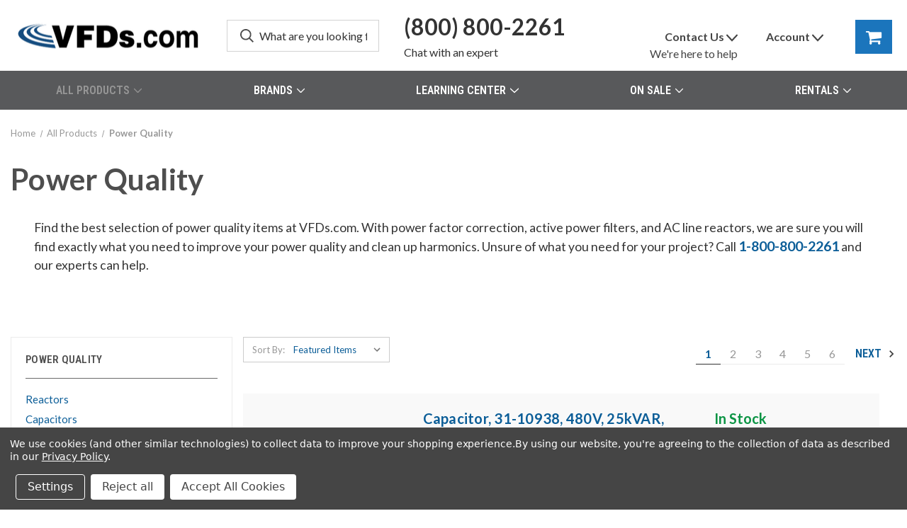

--- FILE ---
content_type: text/html; charset=UTF-8
request_url: https://vfds.com/power-quality?page=1
body_size: 24902
content:



<!DOCTYPE html>
<html class="no-js" lang="en">
    <head>
        <title>Power Quality</title>
        <link rel="dns-prefetch preconnect" href="https://cdn11.bigcommerce.com/s-lxrzv0a6v6" crossorigin><link rel="dns-prefetch preconnect" href="https://fonts.googleapis.com/" crossorigin><link rel="dns-prefetch preconnect" href="https://fonts.gstatic.com/" crossorigin>
        <meta name="keywords" content="Power Quality"><meta name="description" content="Improve your facility’s power reliability with advanced power quality solutions from VFDs.com — explore reactors, harmonic filters, power factor correction, capacitors &amp; more. Speak with our experts at 800-800-2261 to get the right components for your project."><link rel='canonical' href='https://vfds.com/power-quality' /><meta name='platform' content='bigcommerce.stencil' />
        
                <link rel="next" href="https://vfds.com/power-quality?page&#x3D;2">


        <link href="https://cdn11.bigcommerce.com/s-lxrzv0a6v6/product_images/1/favicon.ico" rel="shortcut icon">
        <meta name="viewport" content="width=device-width, initial-scale=1, maximum-scale=1">

        <script>
            document.documentElement.className = document.documentElement.className.replace('no-js', 'js');
        </script>

        <script>
    function browserSupportsAllFeatures() {
        return window.Promise
            && window.fetch
            && window.URL
            && window.URLSearchParams
            && window.WeakMap
            // object-fit support
            && ('objectFit' in document.documentElement.style);
    }

    function loadScript(src) {
        var js = document.createElement('script');
        js.src = src;
        js.onerror = function () {
            console.error('Failed to load polyfill script ' + src);
        };
        document.head.appendChild(js);
    }

    if (!browserSupportsAllFeatures()) {
        loadScript('https://cdn11.bigcommerce.com/s-lxrzv0a6v6/stencil/b6543290-8b2b-013d-b0d6-4ed3cc3f9a3c/e/c8aa04e0-494a-013d-eb3d-2a5cf0da13f4/dist/theme-bundle.polyfills.js');
    }
</script>
        <script>window.consentManagerTranslations = `{"locale":"en","locales":{"consent_manager.data_collection_warning":"en","consent_manager.accept_all_cookies":"en","consent_manager.gdpr_settings":"en","consent_manager.data_collection_preferences":"en","consent_manager.manage_data_collection_preferences":"en","consent_manager.use_data_by_cookies":"en","consent_manager.data_categories_table":"en","consent_manager.allow":"en","consent_manager.accept":"en","consent_manager.deny":"en","consent_manager.dismiss":"en","consent_manager.reject_all":"en","consent_manager.category":"en","consent_manager.purpose":"en","consent_manager.functional_category":"en","consent_manager.functional_purpose":"en","consent_manager.analytics_category":"en","consent_manager.analytics_purpose":"en","consent_manager.targeting_category":"en","consent_manager.advertising_category":"en","consent_manager.advertising_purpose":"en","consent_manager.essential_category":"en","consent_manager.esential_purpose":"en","consent_manager.yes":"en","consent_manager.no":"en","consent_manager.not_available":"en","consent_manager.cancel":"en","consent_manager.save":"en","consent_manager.back_to_preferences":"en","consent_manager.close_without_changes":"en","consent_manager.unsaved_changes":"en","consent_manager.by_using":"en","consent_manager.agree_on_data_collection":"en","consent_manager.change_preferences":"en","consent_manager.cancel_dialog_title":"en","consent_manager.privacy_policy":"en","consent_manager.allow_category_tracking":"en","consent_manager.disallow_category_tracking":"en"},"translations":{"consent_manager.data_collection_warning":"We use cookies (and other similar technologies) to collect data to improve your shopping experience.","consent_manager.accept_all_cookies":"Accept All Cookies","consent_manager.gdpr_settings":"Settings","consent_manager.data_collection_preferences":"Website Data Collection Preferences","consent_manager.manage_data_collection_preferences":"Manage Website Data Collection Preferences","consent_manager.use_data_by_cookies":" uses data collected by cookies and JavaScript libraries to improve your shopping experience.","consent_manager.data_categories_table":"The table below outlines how we use this data by category. To opt out of a category of data collection, select 'No' and save your preferences.","consent_manager.allow":"Allow","consent_manager.accept":"Accept","consent_manager.deny":"Deny","consent_manager.dismiss":"Dismiss","consent_manager.reject_all":"Reject all","consent_manager.category":"Category","consent_manager.purpose":"Purpose","consent_manager.functional_category":"Functional","consent_manager.functional_purpose":"Enables enhanced functionality, such as videos and live chat. If you do not allow these, then some or all of these functions may not work properly.","consent_manager.analytics_category":"Analytics","consent_manager.analytics_purpose":"Provide statistical information on site usage, e.g., web analytics so we can improve this website over time.","consent_manager.targeting_category":"Targeting","consent_manager.advertising_category":"Advertising","consent_manager.advertising_purpose":"Used to create profiles or personalize content to enhance your shopping experience.","consent_manager.essential_category":"Essential","consent_manager.esential_purpose":"Essential for the site and any requested services to work, but do not perform any additional or secondary function.","consent_manager.yes":"Yes","consent_manager.no":"No","consent_manager.not_available":"N/A","consent_manager.cancel":"Cancel","consent_manager.save":"Save","consent_manager.back_to_preferences":"Back to Preferences","consent_manager.close_without_changes":"You have unsaved changes to your data collection preferences. Are you sure you want to close without saving?","consent_manager.unsaved_changes":"You have unsaved changes","consent_manager.by_using":"By using our website, you're agreeing to our","consent_manager.agree_on_data_collection":"By using our website, you're agreeing to the collection of data as described in our ","consent_manager.change_preferences":"You can change your preferences at any time","consent_manager.cancel_dialog_title":"Are you sure you want to cancel?","consent_manager.privacy_policy":"Privacy Policy","consent_manager.allow_category_tracking":"Allow [CATEGORY_NAME] tracking","consent_manager.disallow_category_tracking":"Disallow [CATEGORY_NAME] tracking"}}`;</script>

        <script>
            window.lazySizesConfig = window.lazySizesConfig || {};
            window.lazySizesConfig.loadMode = 1;
        </script>
        <script async src="https://cdn11.bigcommerce.com/s-lxrzv0a6v6/stencil/b6543290-8b2b-013d-b0d6-4ed3cc3f9a3c/e/c8aa04e0-494a-013d-eb3d-2a5cf0da13f4/dist/theme-bundle.head_async.js"></script>
        <link rel="stylesheet" href="https://cdnjs.cloudflare.com/ajax/libs/font-awesome/4.7.0/css/font-awesome.css" integrity="sha512-5A8nwdMOWrSz20fDsjczgUidUBR8liPYU+WymTZP1lmY9G6Oc7HlZv156XqnsgNUzTyMefFTcsFH/tnJE/+xBg==" crossorigin="anonymous" referrerpolicy="no-referrer" />
        
        <link href="https://fonts.googleapis.com/css?family=Roboto+Condensed:400,600%7CLato+Condensed:600%7CLato:400,700&display=block" rel="stylesheet">
        
        <link rel="preload" href="https://cdn11.bigcommerce.com/s-lxrzv0a6v6/stencil/b6543290-8b2b-013d-b0d6-4ed3cc3f9a3c/e/c8aa04e0-494a-013d-eb3d-2a5cf0da13f4/dist/theme-bundle.font.js" as="script">
        <script async src="https://cdn11.bigcommerce.com/s-lxrzv0a6v6/stencil/b6543290-8b2b-013d-b0d6-4ed3cc3f9a3c/e/c8aa04e0-494a-013d-eb3d-2a5cf0da13f4/dist/theme-bundle.font.js"></script>

        <link data-stencil-stylesheet href="https://cdn11.bigcommerce.com/s-lxrzv0a6v6/stencil/b6543290-8b2b-013d-b0d6-4ed3cc3f9a3c/e/c8aa04e0-494a-013d-eb3d-2a5cf0da13f4/css/theme-646210e0-86ab-013e-5d8a-5e3b6e50fccf.css" rel="stylesheet">
        
        <link rel="preload" href="https://cdn11.bigcommerce.com/s-lxrzv0a6v6/stencil/b6543290-8b2b-013d-b0d6-4ed3cc3f9a3c/e/c8aa04e0-494a-013d-eb3d-2a5cf0da13f4/dist/theme-bundle.main.js" as="script">
        
        <!-- Start Tracking Code for analytics_googleanalytics -->

<!-- Google tag (gtag.js) -->
<script data-bc-cookie-consent="3" type="text/plain" async src="https://www.googletagmanager.com/gtag/js?id=UA-12697123-4"></script>
<script data-bc-cookie-consent="3" type="text/plain">
  window.dataLayer = window.dataLayer || [];
  function gtag(){dataLayer.push(arguments);}
  gtag('js', new Date());

  gtag('config', 'UA-12697123-4');
</script>

<!-- End Tracking Code for analytics_googleanalytics -->

<!-- Start Tracking Code for analytics_googleanalytics4 -->

<script data-cfasync="false" src="https://cdn11.bigcommerce.com/shared/js/google_analytics4_bodl_subscribers-358423becf5d870b8b603a81de597c10f6bc7699.js" integrity="sha256-gtOfJ3Avc1pEE/hx6SKj/96cca7JvfqllWA9FTQJyfI=" crossorigin="anonymous"></script>
<script data-cfasync="false">
  (function () {
    window.dataLayer = window.dataLayer || [];

    function gtag(){
        dataLayer.push(arguments);
    }

    function initGA4(event) {
         function setupGtag() {
            function configureGtag() {
                gtag('js', new Date());
                gtag('set', 'developer_id.dMjk3Nj', true);
                gtag('config', 'G-Y3NRBZB441');
            }

            var script = document.createElement('script');

            script.src = 'https://www.googletagmanager.com/gtag/js?id=G-Y3NRBZB441';
            script.async = true;
            script.onload = configureGtag;

            document.head.appendChild(script);
        }

        setupGtag();

        if (typeof subscribeOnBodlEvents === 'function') {
            subscribeOnBodlEvents('G-Y3NRBZB441', true);
        }

        window.removeEventListener(event.type, initGA4);
    }

    gtag('consent', 'default', {"ad_storage":"denied","ad_user_data":"denied","ad_personalization":"denied","analytics_storage":"denied","functionality_storage":"denied"})
            

    var eventName = document.readyState === 'complete' ? 'consentScriptsLoaded' : 'DOMContentLoaded';
    window.addEventListener(eventName, initGA4, false);
  })()
</script>

<!-- End Tracking Code for analytics_googleanalytics4 -->

<!-- Start Tracking Code for analytics_siteverification -->

<meta name="facebook-domain-verification" content="1bgc745xz8lnp85zakcs42e2wb4zyx">

<!-- End Tracking Code for analytics_siteverification -->


<script type="text/javascript" src="https://checkout-sdk.bigcommerce.com/v1/loader.js" defer ></script>
<script>window.consentManagerStoreConfig = function () { return {"storeName":"VFDs.com","privacyPolicyUrl":"https:\/\/vfds.com\/vfds-privacy-policy","writeKey":null,"improvedConsentManagerEnabled":true,"AlwaysIncludeScriptsWithConsentTag":true}; };</script>
<script type="text/javascript" src="https://cdn11.bigcommerce.com/shared/js/bodl-consent-32a446f5a681a22e8af09a4ab8f4e4b6deda6487.js" integrity="sha256-uitfaufFdsW9ELiQEkeOgsYedtr3BuhVvA4WaPhIZZY=" crossorigin="anonymous" defer></script>
<script type="text/javascript" src="https://cdn11.bigcommerce.com/shared/js/storefront/consent-manager-config-3013a89bb0485f417056882e3b5cf19e6588b7ba.js" defer></script>
<script type="text/javascript" src="https://cdn11.bigcommerce.com/shared/js/storefront/consent-manager-08633fe15aba542118c03f6d45457262fa9fac88.js" defer></script>
<script type="text/javascript">
var BCData = {};
</script>
<script type="text/javascript" id="hs-script-loader" async defer src="//js.hs-scripts.com/14491721.js"></script><script>(function(w,d,s,l,i){w[l]=w[l]||[];w[l].push({'gtm.start':
new Date().getTime(),event:'gtm.js'});var f=d.getElementsByTagName(s)[0],
j=d.createElement(s),dl=l!='dataLayer'?'&l='+l:'';j.async=true;j.src=
'https://www.googletagmanager.com/gtm.js?id='+i+dl;f.parentNode.insertBefore(j,f);
})(window,document,'script','dataLayer','GTM-TDFTTB3');</script>
 <script data-cfasync="false" src="https://microapps.bigcommerce.com/bodl-events/1.9.4/index.js" integrity="sha256-Y0tDj1qsyiKBRibKllwV0ZJ1aFlGYaHHGl/oUFoXJ7Y=" nonce="" crossorigin="anonymous"></script>
 <script data-cfasync="false" nonce="">

 (function() {
    function decodeBase64(base64) {
       const text = atob(base64);
       const length = text.length;
       const bytes = new Uint8Array(length);
       for (let i = 0; i < length; i++) {
          bytes[i] = text.charCodeAt(i);
       }
       const decoder = new TextDecoder();
       return decoder.decode(bytes);
    }
    window.bodl = JSON.parse(decodeBase64("[base64]"));
 })()

 </script>

<script nonce="">
(function () {
    var xmlHttp = new XMLHttpRequest();

    xmlHttp.open('POST', 'https://bes.gcp.data.bigcommerce.com/nobot');
    xmlHttp.setRequestHeader('Content-Type', 'application/json');
    xmlHttp.send('{"store_id":"1002691190","timezone_offset":"-6.0","timestamp":"2025-11-04T20:35:52.46496300Z","visit_id":"d51ed04f-a927-47e6-8c84-e1e744cb4c55","channel_id":1}');
})();
</script>

        

        <script>
            var theme_settings = {
                show_fast_cart: true,
                linksPerCol: 9,
            };
        </script>



        
    </head>
    <body class="category page_type__category ">
        <svg data-src="https://cdn11.bigcommerce.com/s-lxrzv0a6v6/stencil/b6543290-8b2b-013d-b0d6-4ed3cc3f9a3c/e/c8aa04e0-494a-013d-eb3d-2a5cf0da13f4/img/icon-sprite.svg" class="icons-svg-sprite"></svg>

        <header class="header" role="banner">
    <a href="#" class="mobileMenu-toggle" data-mobile-menu-toggle="menu">
        <span class="mobileMenu-toggleIcon"></span>
    </a>

    <div class="header-logo--wrap">
        <div class="header-logo">
            
            <div class="logo-and-toggle">
                <div class="desktopMenu-toggle">
                    <a href="javascript:void(0);" class="mobileMenu-toggle">
                        <span class="mobileMenu-toggleIcon"></span>
                    </a>
                </div>
                
                    <div class="logo-wrap"><a href="https://vfds.com/" class="header-logo__link" data-header-logo-link>
        <div class="header-logo-image-container">
            <img class="header-logo-image"
                 src="https://cdn11.bigcommerce.com/s-lxrzv0a6v6/images/stencil/275x60/vfd-logo_1664919231__82302.original.png"
                 srcset="https://cdn11.bigcommerce.com/s-lxrzv0a6v6/images/stencil/275x60/vfd-logo_1664919231__82302.original.png"
                 alt="VFDs.com"
                 title="VFDs.com">
        </div>
</a>
</div>
            </div>
            
            <div class="quickSearchWrap" id="quickSearch" aria-hidden="true" tabindex="-1" data-prevent-quick-search-close>
                <div>
    <!-- snippet location forms_search -->
    <form class="form" action="/search.php">
        <fieldset class="form-fieldset">
            <div class="form-field">
                <label class="is-srOnly" for="search_query">Search</label>
                <input class="form-input" data-search-quick name="search_query" id="search_query" data-error-message="Search field cannot be empty." placeholder="What are you looking for?" autocomplete="off">
                <button type="submit" class="form-button">
                    <i class="icon" aria-hidden="true">
                        <svg><use xlink:href="#icon-search" /></svg>
                    </i>
                </button>
            </div>
        </fieldset>
    </form>
    <section class="quickSearchResults" data-bind="html: results"></section>
    <p role="status"
       aria-live="polite"
       class="aria-description--hidden"
       data-search-aria-message-predefined-text="product results for"
    ></p>
</div>
                <a class="mobileMenu--phone" href="tel:1-800-800-2261">
                    <i class="fa fa-phone"></i>
                    (800) 800-2261
                </a>
            </div>
            <div class="navUser-wrap">
                <nav class="navUser">
    <ul class="navUser-section">
        <li class="navUser-item navUser-item--mobile-search">
            <i class="icon" aria-hidden="true">
                <svg><use xlink:href="#icon-search" /></svg>
            </i>
        </li>
        <li class="navUser-item navUser-item--contact">
            <a
                class="navUser-action"
                href="tel:1-800-800-2261"
                >
                    <span class="header-phone-text header-action-span">
                        <i class="fa fa-phone hide-inline-large" aria-hidden="true"></i>
                        (800) 800-2261
                    </span>
            </a>
            <a
                class="navUser-action"
                href="javascript:openChat()"
                >
                   <span class="header-action-span"><i class="fa fa-comment-o fa-lg hide-inline-large" aria-hidden="true"></i>  Chat <span class="show-inline-large"> with an expert</span></span>
            </a>
        </li>
    </ul>
    <ul class="navUser-section navUser-section--alt">
        <li class="navUser-item navUser-item--user-menus">
            <ul class="hover-buttons">
                <li class="navUser-item navUser-item--contact">
                    <a
                        class="navUser-dropdown-action"
                        id="header-user-contact-dropdown-toggle"
                        data-dropdown="header-user-contact-dropdown"
                        data-options="align:bottom"
                        >
                            <span class="hover-button-title show-inline-large">Contact Us </span> 
                            <i class="icon" aria-hidden="true">
                                <svg><use xlink:href="#icon-downselector" /></svg>
                            </i>
                            <span class="hover-buttons-sub-title">We're here to help</span>
                            
                            <i class="icon hide-inline-large" aria-hidden="true">
                                <svg><use xlink:href="#icon-envelope" /></svg>
                            </i>
                    </a>
                    <div class="dropdown-menu" id="header-user-contact-dropdown" data-dropdown-content aria-hidden="true">
                        <ul class="dropdown-menu-horizontal-buttons">
                            <li class="dropdown-menu-item">
                                <a class="navUser-action" href="tel:1-800-800-2261">
                                    <i class="fa fa-phone fa-3x" aria-hidden="true"></i>
                                    <br>Phone
                                </a>
                            </li>
                            <li class="dropdown-menu-item">
                                <a class="navUser-action" href="mailto:customerservice@vfds.com">
                                    <i class="fa fa-envelope fa-3x" aria-hidden="true"></i>
                                    <br>Email
                                </a>
                            </li>
                            <li class="dropdown-menu-item">
                                <a class="navUser-action" href="javascript:openChat()">
                                    <i class="fa fa-comment fa-3x" aria-hidden="true"></i> 
                                    <br>Chat
                                </a>
                            </li>
                        </ul>
                        <ul>
                            <li class="dropdown-menu-item"><a class="navUser-action" style="text-align: center;" href="/contact"><span class="header-action-span">Ask a Question</span></a></li>
                        </ul>
                    </div>
                </li>
                <li class="navUser-item navUser-item--account">
                    <a
                        class="navUser-dropdown-action"
                        id="header-user-account-dropdown-toggle"
                        data-dropdown="header-user-account-dropdown"
                        data-options="align:bottom"
                    >
                        <span class="hover-button-title show-inline-large">Account </span> 
                        <i class="icon" aria-hidden="true">
                            <svg><use xlink:href="#icon-downselector" /></svg>
                        </i>
                        <i class="icon hide-inline-large" aria-hidden="true">
                            <svg><use xlink:href="#icon-user" /></svg>
                        </i>
                    </a>
                    <div class="dropdown-menu" id="header-user-account-dropdown" data-dropdown-content aria-hidden="true">
                        <ul>
                                <li class="dropdown-menu-item">
                                    <a class="navUser-action"
                                        href="/login.php"
                                        aria-label="Sign In">
                                        <span class="header-action-span">
                                            Sign In
                                        </span>
                                    </a>
                                </li>
                                   <li class="dropdown-menu-item"><a class="navUser-action" href="/login.php?action&#x3D;create_account"><span class="header-action-span">Sign Up</span></a></li>
                                <li class="dropdown-menu-item"><a class="navUser-action navUser-action--compare" href="/compare" data-compare-nav><span class="header-action-span">Compare <span class="countPill countPill--positive countPill--alt"></span></span></a></li>
                        </ul>
                    </div>
                </li>
            </ul>
        </li>
                
        <li class="navUser-item navUser-item--cart">
            <a
                class="navUser-action"
                data-cart-preview
                data-dropdown="cart-preview-dropdown"
                data-options="align:left"
                href="/cart.php"
                aria-label="Cart with 0 items"
            >
                <span class="show-inline-large">Cart</span>
                <i class="icon" aria-hidden="true">
                    <svg><use xlink:href="#icon-cart" /></svg>
                </i>
                <span class="countPill cart-quantity quote-quantity"></span>
            </a>
            <div class="dropdown-menu" id="cart-preview-dropdown" data-dropdown-content aria-hidden="true"></div>
        </li>
    </ul>
</nav>
            </div>
        </div>
    </div>

    <div class="navPages-container" id="menu" data-menu>
        <span class="mobile-closeNav">
    <i class="icon" aria-hidden="true">
        <svg><use xlink:href="#icon-close-large" /></svg>
    </i>
    close
</span>
<nav class="navPages">
    <ul class="navPages-list navPages-list--user 5765697a656e20596f756e67">
            <li class="navPages-item">
                <i class="icon" aria-hidden="true">
                    <svg><use xlink:href="#icon-user" /></svg>
                </i>
                <a class="navPages-action" href="/login.php">Sign In</a>
                    or
                    <a class="navPages-action"
                       href="/login.php?action&#x3D;create_account"
                       aria-label="Sign Up"
                    >
                        Sign Up
                    </a>
            </li>
    </ul>
    <ul class="navPages-list navPages-mega navPages-mainNav">
                <li class="navPages-item">
                    <a class="navPages-action has-subMenu activePage"
   href="https://vfds.com/all-products"
   data-collapsible="navPages-1141"
>
        All Products
    <i class="icon navPages-action-moreIcon" aria-hidden="true">
        <svg><use xlink:href="#icon-chevron-down" /></svg>
    </i>
</a>
<div class="column-menu navPage-subMenu" id="navPages-1141" aria-hidden="true" tabindex="-1">

        <div class="mega-menu-top-block all-products-nav">
    <a href="/ac-vfds" class="top-products">
        <div>
            <img src="/content/media/catalog/vfds.jpg" loading="lazy" alt="VFDs" />
            <h4>Variable Frequency Drives</h4>
        </div>
    </a>
    <a href="/ac-electric-motors" class="top-products">
        <div>
            <img src="/content/media/catalog/motors.jpg" loading="lazy" alt="Electric Motors" />
            <h4>Electric Motors</h4>
        </div>
    </a>
    <a href="/medium-voltage-vfd" class="top-products">
        <div>
            <img src="/content/media/catalog/medium-voltage-vfds.jpg" loading="lazy" alt="Medium Voltage VFDs">
            <h4>Medium Voltage VFDs</h4>
        </div>
    </a>
    <a href="/medium-voltage-electric-motors" class="top-products">
        <div>
            <img src="/content/media/catalog/medium-voltage-motors.jpg" loading="lazy" alt="Medium Voltage Motors">
            <h4>Medium Voltage Motors</h4>
        </div>
    </a>
    <!--<a href="reduced-voltage-soft-starter" class="top-products">
        <div>
            <img src="/content/media/catalog/reduced-voltage-soft-starter.jpg" loading="async" alt="Reduced Voltage Soft Starters">
            <h4>Reduced Voltage Soft Starters</h4>
        </div>
    </a>-->
    <a href="/power-quality" class="top-products">
        <div>
            <img src="/content/media/catalog/power-quality.jpg" loading="lazy" alt="Power Quality Products">
            <h4>Power Quality Products</h4>
        </div>
    </a>
    <a href="/electrical-control-panels" class="top-products">
        <div>
            <img src="/content/media/catalog/vfd-panels.jpg" loading="lazy" alt="VFD Panels">
            <h4>VFD Panels</h4>
        </div>
    </a>
    <a href="/industrial-controls" class="top-products">
        <div>
            <img src="/content/media/catalog/industrial-controls.jpg" loading="lazy" alt="Industrial Controls">
            <h4>Industrial Controls</h4>
        </div>
    </a>
</div>


        <ul class="navPage-subMenu-list">
                <li class="navPage-subMenu-item">
                    <i class="icon navPages-action-moreIcon" aria-hidden="true"><svg><use xlink:href="#icon-chevron-right" /></svg></i>
                    <a class="navPage-subMenu-action navPages-action" href="https://vfds.com/motor-controls">Motor Controls</a>
                        <i class="icon navPages-action-moreIcon navPages-action-closed" aria-hidden="true"><svg><use xlink:href="#icon-plus" /></svg></i>
                        <i class="icon navPages-action-moreIcon navPages-action-open" aria-hidden="true"><svg><use xlink:href="#icon-minus" /></svg></i>
                </li>
                        <li class="navPage-childList-item">
                            <a class="navPage-childList-action navPages-action" href="https://vfds.com/electrical-control-panels">Control Panels</a>
                        </li>
                        <li class="navPage-childList-item">
                            <a class="navPage-childList-action navPages-action" href="https://vfds.com/all-products/motor-controls/motor-control-accessories/">Motor Control Accessories</a>
                        </li>
                        <li class="navPage-childList-item">
                            <a class="navPage-childList-action navPages-action" href="https://vfds.com/reduced-voltage-soft-starter">Reduced Voltage Soft Starter</a>
                        </li>
                        <li class="navPage-childList-item">
                            <a class="navPage-childList-action navPages-action" href="https://vfds.com/motor-control-centers">Motor Control Centers (MCC)</a>
                        </li>
                        <li class="navPage-childList-item">
                            <a class="navPage-childList-action navPages-action" href="https://vfds.com/variable-frequency-drives">Variable Frequency Drives</a>
                        </li>
                <li class="navPage-subMenu-item">
                    <i class="icon navPages-action-moreIcon" aria-hidden="true"><svg><use xlink:href="#icon-chevron-right" /></svg></i>
                    <a class="navPage-subMenu-action navPages-action" href="https://vfds.com/electric-motors">Electric Motors</a>
                        <i class="icon navPages-action-moreIcon navPages-action-closed" aria-hidden="true"><svg><use xlink:href="#icon-plus" /></svg></i>
                        <i class="icon navPages-action-moreIcon navPages-action-open" aria-hidden="true"><svg><use xlink:href="#icon-minus" /></svg></i>
                </li>
                        <li class="navPage-childList-item">
                            <a class="navPage-childList-action navPages-action" href="https://vfds.com/medium-voltage-electric-motors">Medium Voltage Electric Motors</a>
                        </li>
                        <li class="navPage-childList-item">
                            <a class="navPage-childList-action navPages-action" href="https://vfds.com/motor-accessories">Motor Accessories</a>
                        </li>
                        <li class="navPage-childList-item">
                            <a class="navPage-childList-action navPages-action" href="https://vfds.com/dc-electric-motors">DC Electric Motor</a>
                        </li>
                        <li class="navPage-childList-item">
                            <a class="navPage-childList-action navPages-action" href="https://vfds.com/ac-electric-motors">AC Electric Motor</a>
                        </li>
                <li class="navPage-subMenu-item">
                    <i class="icon navPages-action-moreIcon" aria-hidden="true"><svg><use xlink:href="#icon-chevron-right" /></svg></i>
                    <a class="navPage-subMenu-action navPages-action" href="https://vfds.com/industrial-controls">Industrial Controls</a>
                        <i class="icon navPages-action-moreIcon navPages-action-closed" aria-hidden="true"><svg><use xlink:href="#icon-plus" /></svg></i>
                        <i class="icon navPages-action-moreIcon navPages-action-open" aria-hidden="true"><svg><use xlink:href="#icon-minus" /></svg></i>
                </li>
                        <li class="navPage-childList-item">
                            <a class="navPage-childList-action navPages-action" href="https://vfds.com/overload-relays">Overload Relays</a>
                        </li>
                        <li class="navPage-childList-item">
                            <a class="navPage-childList-action navPages-action" href="https://vfds.com/sensors-and-encoders">Sensors &amp; Encoders</a>
                        </li>
                        <li class="navPage-childList-item">
                            <a class="navPage-childList-action navPages-action" href="https://vfds.com/contactors">Contactors</a>
                        </li>
                        <li class="navPage-childList-item">
                            <a class="navPage-childList-action navPages-action" href="https://vfds.com/PLCs">Programmable Logic Controllers (PLC)</a>
                        </li>
                        <li class="navPage-childList-item">
                            <a class="navPage-childList-action navPages-action" href="https://vfds.com/controls">Controls</a>
                        </li>
                        <li class="navPage-childList-item">
                            <a class="navPage-childList-action navPages-action" href="https://vfds.com/Relays">Relays</a>
                        </li>
                        <li class="navPage-childList-item">
                            <a class="navPage-childList-action navPages-action" href="https://vfds.com/Indicators-Signals-and-Displays">Indicators, Signals, &amp; Displays</a>
                        </li>
                        <li class="navPage-childList-item">
                            <a class="navPage-childList-action navPages-action" href="https://vfds.com/Switches">Switches</a>
                        </li>
                <li class="navPage-subMenu-item">
                    <i class="icon navPages-action-moreIcon" aria-hidden="true"><svg><use xlink:href="#icon-chevron-right" /></svg></i>
                    <a class="navPage-subMenu-action navPages-action" href="https://vfds.com/enclosures-accessories">Enclosures &amp; Accessories</a>
                        <i class="icon navPages-action-moreIcon navPages-action-closed" aria-hidden="true"><svg><use xlink:href="#icon-plus" /></svg></i>
                        <i class="icon navPages-action-moreIcon navPages-action-open" aria-hidden="true"><svg><use xlink:href="#icon-minus" /></svg></i>
                </li>
                        <li class="navPage-childList-item">
                            <a class="navPage-childList-action navPages-action" href="https://vfds.com/electrical-enclosures">Electrical Enclosures</a>
                        </li>
                        <li class="navPage-childList-item">
                            <a class="navPage-childList-action navPages-action" href="https://vfds.com/Enclosure-Cooling-and-Thermal-Management">Enclosure Cooling &amp; Thermal Management</a>
                        </li>
                <li class="navPage-subMenu-item">
                    <i class="icon navPages-action-moreIcon" aria-hidden="true"><svg><use xlink:href="#icon-chevron-right" /></svg></i>
                    <a class="navPage-subMenu-action navPages-action activePage" href="https://vfds.com/power-quality">Power Quality</a>
                        <i class="icon navPages-action-moreIcon navPages-action-closed" aria-hidden="true"><svg><use xlink:href="#icon-plus" /></svg></i>
                        <i class="icon navPages-action-moreIcon navPages-action-open" aria-hidden="true"><svg><use xlink:href="#icon-minus" /></svg></i>
                </li>
                        <li class="navPage-childList-item">
                            <a class="navPage-childList-action navPages-action" href="https://vfds.com/reactors">Reactors</a>
                        </li>
                        <li class="navPage-childList-item">
                            <a class="navPage-childList-action navPages-action" href="https://vfds.com/capacitors">Capacitors</a>
                        </li>
                        <li class="navPage-childList-item">
                            <a class="navPage-childList-action navPages-action" href="https://vfds.com/vfd-dc-link-chokes">DC Link Chokes</a>
                        </li>
                        <li class="navPage-childList-item">
                            <a class="navPage-childList-action navPages-action" href="https://vfds.com/harmonic-filters">Harmonic Filters</a>
                        </li>
                        <li class="navPage-childList-item">
                            <a class="navPage-childList-action navPages-action" href="https://vfds.com/output-filters">Output Filters</a>
                        </li>
                        <li class="navPage-childList-item">
                            <a class="navPage-childList-action navPages-action" href="https://vfds.com/power-factor-correction">Power Factor Correction</a>
                        </li>
                <li class="navPage-subMenu-item">
                    <i class="icon navPages-action-moreIcon" aria-hidden="true"><svg><use xlink:href="#icon-chevron-right" /></svg></i>
                    <a class="navPage-subMenu-action navPages-action" href="https://vfds.com/circuit-protection">Circuit Protection</a>
                        <i class="icon navPages-action-moreIcon navPages-action-closed" aria-hidden="true"><svg><use xlink:href="#icon-plus" /></svg></i>
                        <i class="icon navPages-action-moreIcon navPages-action-open" aria-hidden="true"><svg><use xlink:href="#icon-minus" /></svg></i>
                </li>
                        <li class="navPage-childList-item">
                            <a class="navPage-childList-action navPages-action" href="https://vfds.com/Circuit-Breakers">Circuit Breakers</a>
                        </li>
                        <li class="navPage-childList-item">
                            <a class="navPage-childList-action navPages-action" href="https://vfds.com">Disconnect Switches</a>
                        </li>
                        <li class="navPage-childList-item">
                            <a class="navPage-childList-action navPages-action" href="https://vfds.com">Surge Protective Devices (SPDs)</a>
                        </li>
                        <li class="navPage-childList-item">
                            <a class="navPage-childList-action navPages-action" href="https://vfds.com">Fuse Blocks and Holders</a>
                        </li>
                        <li class="navPage-childList-item">
                            <a class="navPage-childList-action navPages-action" href="https://vfds.com/Fuses">Fuses</a>
                        </li>
                <li class="navPage-subMenu-item">
                    <i class="icon navPages-action-moreIcon" aria-hidden="true"><svg><use xlink:href="#icon-chevron-right" /></svg></i>
                    <a class="navPage-subMenu-action navPages-action" href="https://vfds.com/engineering-services">Engineering Services</a>
                        <i class="icon navPages-action-moreIcon navPages-action-closed" aria-hidden="true"><svg><use xlink:href="#icon-plus" /></svg></i>
                        <i class="icon navPages-action-moreIcon navPages-action-open" aria-hidden="true"><svg><use xlink:href="#icon-minus" /></svg></i>
                </li>
                        <li class="navPage-childList-item">
                            <a class="navPage-childList-action navPages-action" href="https://vfds.com/repair-services">Repair Services</a>
                        </li>
                        <li class="navPage-childList-item">
                            <a class="navPage-childList-action navPages-action" href="https://vfds.com/technical-support">Technical Support</a>
                        </li>
                        <li class="navPage-childList-item">
                            <a class="navPage-childList-action navPages-action" href="https://vfds.com/test-measurement">Test &amp; Measurement</a>
                        </li>
        </ul>
</div>
                </li>
                <li class="navPages-item">
                    <a class="navPages-action has-subMenu"
   href="https://vfds.com/brands"
   data-collapsible="navPages-1100"
>
        Brands
    <i class="icon navPages-action-moreIcon" aria-hidden="true">
        <svg><use xlink:href="#icon-chevron-down" /></svg>
    </i>
</a>
<div class="column-menu navPage-subMenu" id="navPages-1100" aria-hidden="true" tabindex="-1">

        <div class="mega-menu-top-block top-brands-nav">
    <a href="/mitsubishi" class="top-products">
        <div>
            <img src="/content/media/brand/mitsubishi-electric.png" loading="lazy" alt="Mitsubishi" />
            <h4>Mitsubishi</h4>
        </div>
    </a>
    <a href="/galt-electric" class="top-products">
        <div>
            <img src="/content/media/brand/galt.png" loading="lazy" alt="Galt" />
            <h4>Galt</h4>
        </div>
    </a>
    <a href="/delta" class="top-products">
        <div>
            <img src="/content/media/brand/delta.png" loading="lazy" alt="Delta" />
            <h4>Delta</h4>
        </div>
    </a>
    <a href="/tmeic" class="top-products">
        <div>
            <img src="/content/media/brand/TMEIC.png" loading="lazy" alt="TMEIC" />
            <h4>TMEIC</h4>
        </div>
    </a>
    <a href="/motor-drives-international" class="top-products">
        <div>
            <img src="/content/media/brand/MDI.png" loading="lazy" alt="MDI" />
            <h4>MDI</h4>
        </div>
    </a>
    <a href="/teco" class="top-products">
        <div>
            <img src="/content/media/brand/teco.png" loading="lazy" alt="TECO" />
            <h4>TECO</h4>
        </div>
    </a>
    <a href="/us-motors-nidec" class="top-products">
        <div>
            <img src="/content/media/brand/us-motors-nidec.png" loading="lazy" alt="US Motors - Nidec" />
            <h4>US Motors - Nidec</h4>
        </div>
    </a>
    <a href="/weg" class="top-products">
        <div>
            <img src="/content/media/brand/weg.png" loading="lazy" alt="WEG" />
            <h4>WEG</h4>
        </div>
    </a>
</div>


        <ul class="navPage-subMenu-list">
                <li class="navPage-subMenu-item">
                    <i class="icon navPages-action-moreIcon" aria-hidden="true"><svg><use xlink:href="#icon-chevron-right" /></svg></i>
                    <a class="navPage-subMenu-action navPages-action" href="https://vfds.com/abb">ABB</a>
                </li>
                <li class="navPage-subMenu-item">
                    <i class="icon navPages-action-moreIcon" aria-hidden="true"><svg><use xlink:href="#icon-chevron-right" /></svg></i>
                    <a class="navPage-subMenu-action navPages-action" href="https://vfds.com/ac-tech">AC Tech</a>
                </li>
                <li class="navPage-subMenu-item">
                    <i class="icon navPages-action-moreIcon" aria-hidden="true"><svg><use xlink:href="#icon-chevron-right" /></svg></i>
                    <a class="navPage-subMenu-action navPages-action" href="https://vfds.com/aegis">AEGIS</a>
                </li>
                <li class="navPage-subMenu-item">
                    <i class="icon navPages-action-moreIcon" aria-hidden="true"><svg><use xlink:href="#icon-chevron-right" /></svg></i>
                    <a class="navPage-subMenu-action navPages-action" href="https://vfds.com/control-tech">Control Techniques</a>
                </li>
                <li class="navPage-subMenu-item">
                    <i class="icon navPages-action-moreIcon" aria-hidden="true"><svg><use xlink:href="#icon-chevron-right" /></svg></i>
                    <a class="navPage-subMenu-action navPages-action" href="https://vfds.com/cutes">Cutes Corporation</a>
                </li>
                <li class="navPage-subMenu-item">
                    <i class="icon navPages-action-moreIcon" aria-hidden="true"><svg><use xlink:href="#icon-chevron-right" /></svg></i>
                    <a class="navPage-subMenu-action navPages-action" href="https://vfds.com/delta">Delta</a>
                </li>
                <li class="navPage-subMenu-item">
                    <i class="icon navPages-action-moreIcon" aria-hidden="true"><svg><use xlink:href="#icon-chevron-right" /></svg></i>
                    <a class="navPage-subMenu-action navPages-action" href="https://vfds.com/dinkle">Dinkle</a>
                </li>
                <li class="navPage-subMenu-item">
                    <i class="icon navPages-action-moreIcon" aria-hidden="true"><svg><use xlink:href="#icon-chevron-right" /></svg></i>
                    <a class="navPage-subMenu-action navPages-action" href="https://vfds.com/eaton">Eaton</a>
                </li>
                <li class="navPage-subMenu-item">
                    <i class="icon navPages-action-moreIcon" aria-hidden="true"><svg><use xlink:href="#icon-chevron-right" /></svg></i>
                    <a class="navPage-subMenu-action navPages-action" href="https://vfds.com/eaton-cutler-hammer">Eaton Cutler Hammer</a>
                </li>
                <li class="navPage-subMenu-item">
                    <i class="icon navPages-action-moreIcon" aria-hidden="true"><svg><use xlink:href="#icon-chevron-right" /></svg></i>
                    <a class="navPage-subMenu-action navPages-action" href="https://vfds.com/emerson">Emerson</a>
                </li>
                <li class="navPage-subMenu-item">
                    <i class="icon navPages-action-moreIcon" aria-hidden="true"><svg><use xlink:href="#icon-chevron-right" /></svg></i>
                    <a class="navPage-subMenu-action navPages-action" href="https://vfds.com/extech">Extech</a>
                </li>
                <li class="navPage-subMenu-item">
                    <i class="icon navPages-action-moreIcon" aria-hidden="true"><svg><use xlink:href="#icon-chevron-right" /></svg></i>
                    <a class="navPage-subMenu-action navPages-action" href="https://vfds.com/flir">FLIR</a>
                </li>
                <li class="navPage-subMenu-item">
                    <i class="icon navPages-action-moreIcon" aria-hidden="true"><svg><use xlink:href="#icon-chevron-right" /></svg></i>
                    <a class="navPage-subMenu-action navPages-action" href="https://vfds.com/frako">Frako</a>
                </li>
                <li class="navPage-subMenu-item">
                    <i class="icon navPages-action-moreIcon" aria-hidden="true"><svg><use xlink:href="#icon-chevron-right" /></svg></i>
                    <a class="navPage-subMenu-action navPages-action" href="https://vfds.com/galt-electric">Galt Electric</a>
                </li>
                <li class="navPage-subMenu-item">
                    <i class="icon navPages-action-moreIcon" aria-hidden="true"><svg><use xlink:href="#icon-chevron-right" /></svg></i>
                    <a class="navPage-subMenu-action navPages-action" href="https://vfds.com/general-electric">GE</a>
                </li>
                <li class="navPage-subMenu-item">
                    <i class="icon navPages-action-moreIcon" aria-hidden="true"><svg><use xlink:href="#icon-chevron-right" /></svg></i>
                    <a class="navPage-subMenu-action navPages-action" href="https://vfds.com/hitachi">Hitachi</a>
                </li>
                <li class="navPage-subMenu-item">
                    <i class="icon navPages-action-moreIcon" aria-hidden="true"><svg><use xlink:href="#icon-chevron-right" /></svg></i>
                    <a class="navPage-subMenu-action navPages-action" href="https://vfds.com/hyundai">Hyundai</a>
                </li>
                <li class="navPage-subMenu-item">
                    <i class="icon navPages-action-moreIcon" aria-hidden="true"><svg><use xlink:href="#icon-chevron-right" /></svg></i>
                    <a class="navPage-subMenu-action navPages-action" href="https://vfds.com/invertek">Invertek</a>
                </li>
                <li class="navPage-subMenu-item">
                    <i class="icon navPages-action-moreIcon" aria-hidden="true"><svg><use xlink:href="#icon-chevron-right" /></svg></i>
                    <a class="navPage-subMenu-action navPages-action" href="https://vfds.com/ls-electric">LS Electric</a>
                </li>
                <li class="navPage-subMenu-item">
                    <i class="icon navPages-action-moreIcon" aria-hidden="true"><svg><use xlink:href="#icon-chevron-right" /></svg></i>
                    <a class="navPage-subMenu-action navPages-action" href="https://vfds.com/mangoldt">Mangoldt</a>
                </li>
                <li class="navPage-subMenu-item">
                    <i class="icon navPages-action-moreIcon" aria-hidden="true"><svg><use xlink:href="#icon-chevron-right" /></svg></i>
                    <a class="navPage-subMenu-action navPages-action" href="https://vfds.com/motor-drives-international">MDI</a>
                </li>
                <li class="navPage-subMenu-item">
                    <i class="icon navPages-action-moreIcon" aria-hidden="true"><svg><use xlink:href="#icon-chevron-right" /></svg></i>
                    <a class="navPage-subMenu-action navPages-action" href="https://vfds.com/mitsubishi">Mitsubishi</a>
                </li>
                <li class="navPage-subMenu-item">
                    <i class="icon navPages-action-moreIcon" aria-hidden="true"><svg><use xlink:href="#icon-chevron-right" /></svg></i>
                    <a class="navPage-subMenu-action navPages-action" href="https://vfds.com/mte">MTE</a>
                </li>
                <li class="navPage-subMenu-item">
                    <i class="icon navPages-action-moreIcon" aria-hidden="true"><svg><use xlink:href="#icon-chevron-right" /></svg></i>
                    <a class="navPage-subMenu-action navPages-action" href="https://vfds.com/power-quality-components/">Power Quality Components</a>
                </li>
                <li class="navPage-subMenu-item">
                    <i class="icon navPages-action-moreIcon" aria-hidden="true"><svg><use xlink:href="#icon-chevron-right" /></svg></i>
                    <a class="navPage-subMenu-action navPages-action" href="https://vfds.com/pfannenberg">Pfannenberg</a>
                </li>
                <li class="navPage-subMenu-item">
                    <i class="icon navPages-action-moreIcon" aria-hidden="true"><svg><use xlink:href="#icon-chevron-right" /></svg></i>
                    <a class="navPage-subMenu-action navPages-action" href="https://vfds.com/saftronics">Saftronics</a>
                </li>
                <li class="navPage-subMenu-item">
                    <i class="icon navPages-action-moreIcon" aria-hidden="true"><svg><use xlink:href="#icon-chevron-right" /></svg></i>
                    <a class="navPage-subMenu-action navPages-action" href="https://vfds.com/saginaw">Saginaw</a>
                </li>
                <li class="navPage-subMenu-item">
                    <i class="icon navPages-action-moreIcon" aria-hidden="true"><svg><use xlink:href="#icon-chevron-right" /></svg></i>
                    <a class="navPage-subMenu-action navPages-action" href="https://vfds.com/siemens">Siemens</a>
                </li>
                <li class="navPage-subMenu-item">
                    <i class="icon navPages-action-moreIcon" aria-hidden="true"><svg><use xlink:href="#icon-chevron-right" /></svg></i>
                    <a class="navPage-subMenu-action navPages-action" href="https://vfds.com/smart-d">Smart D</a>
                </li>
                <li class="navPage-subMenu-item">
                    <i class="icon navPages-action-moreIcon" aria-hidden="true"><svg><use xlink:href="#icon-chevron-right" /></svg></i>
                    <a class="navPage-subMenu-action navPages-action" href="https://vfds.com/solcon">Solcon</a>
                </li>
                <li class="navPage-subMenu-item">
                    <i class="icon navPages-action-moreIcon" aria-hidden="true"><svg><use xlink:href="#icon-chevron-right" /></svg></i>
                    <a class="navPage-subMenu-action navPages-action" href="https://vfds.com/tci">TCI</a>
                </li>
                <li class="navPage-subMenu-item">
                    <i class="icon navPages-action-moreIcon" aria-hidden="true"><svg><use xlink:href="#icon-chevron-right" /></svg></i>
                    <a class="navPage-subMenu-action navPages-action" href="https://vfds.com/teco">Teco</a>
                </li>
                <li class="navPage-subMenu-item">
                    <i class="icon navPages-action-moreIcon" aria-hidden="true"><svg><use xlink:href="#icon-chevron-right" /></svg></i>
                    <a class="navPage-subMenu-action navPages-action" href="https://vfds.com/telemecanique">Telemecanique</a>
                </li>
                <li class="navPage-subMenu-item">
                    <i class="icon navPages-action-moreIcon" aria-hidden="true"><svg><use xlink:href="#icon-chevron-right" /></svg></i>
                    <a class="navPage-subMenu-action navPages-action" href="https://vfds.com/tmeic">TMEIC</a>
                </li>
                <li class="navPage-subMenu-item">
                    <i class="icon navPages-action-moreIcon" aria-hidden="true"><svg><use xlink:href="#icon-chevron-right" /></svg></i>
                    <a class="navPage-subMenu-action navPages-action" href="https://vfds.com/toshiba">Toshiba</a>
                </li>
                <li class="navPage-subMenu-item">
                    <i class="icon navPages-action-moreIcon" aria-hidden="true"><svg><use xlink:href="#icon-chevron-right" /></svg></i>
                    <a class="navPage-subMenu-action navPages-action" href="https://vfds.com/us-drives">US Drives</a>
                </li>
                <li class="navPage-subMenu-item">
                    <i class="icon navPages-action-moreIcon" aria-hidden="true"><svg><use xlink:href="#icon-chevron-right" /></svg></i>
                    <a class="navPage-subMenu-action navPages-action" href="https://vfds.com/US-Motors-Nidec">US Motors - Nidec</a>
                </li>
                <li class="navPage-subMenu-item">
                    <i class="icon navPages-action-moreIcon" aria-hidden="true"><svg><use xlink:href="#icon-chevron-right" /></svg></i>
                    <a class="navPage-subMenu-action navPages-action" href="https://vfds.com/weg">WEG</a>
                </li>
                <li class="navPage-subMenu-item">
                    <i class="icon navPages-action-moreIcon" aria-hidden="true"><svg><use xlink:href="#icon-chevron-right" /></svg></i>
                    <a class="navPage-subMenu-action navPages-action" href="https://vfds.com/yaskawa">Yaskawa</a>
                </li>
        </ul>
</div>
                </li>
                <li class="navPages-item">
                    <a class="navPages-action has-subMenu"
   href="https://vfds.com/blog"
   data-collapsible="navPages-1234"
>
        Learning Center
    <i class="icon navPages-action-moreIcon" aria-hidden="true">
        <svg><use xlink:href="#icon-chevron-down" /></svg>
    </i>
</a>
<div class="column-menu navPage-subMenu no-children" id="navPages-1234" aria-hidden="true" tabindex="-1">

        <div class="mega-menu-top-block bootstrap-wrapper">
    <div class="row">
        <div class="col-sm-2">
            <a class="navPage-childList-action navPages-action full-width" href="/blog">Latest</a>
            <a class="navPage-childList-action navPages-action full-width" href="/blog/tag/VFD">VFDs</a>
            <a class="navPage-childList-action navPages-action full-width" href="/blog/tag/Motor">Motors</a>
            <a class="navPage-childList-action navPages-action full-width" href="/blog/tag/VFD+Panel">VFD Control Panels</a>
            <a class="navPage-childList-action navPages-action full-width" href="/blog/tag/VFD+Accessory">VFD Accessories</a>
            <a class="navPage-childList-action navPages-action full-width" href="/blog/tag/Buying+Guide">Buying Guides</a>
            <a class="navPage-childList-action navPages-action full-width" href="/blog/tag/How+To+Guide">How To Guides</a>
            <a class="navPage-childList-action navPages-action full-width" href="/blog/tag/Video">Videos</a>
        </div>
        <div class="col-sm-10">
            <div class="row">
                <div class="col-sm-2">
                    <div class="mega-menu-img-wrapper">
			<div class="learning-center-nav-image-div">
                            <a href="/blog/what-is-a-vfd">
                                <img class="learning-center-nav-img" src="/content/wp/wp-content/uploads/2019/03/what-is-vfd-thumb-150x100.png" loading="lazy" alt="What is a Variable Frequency Drive?" />
                            </a>
                            <div class="learning-center-nav-category-div">
                                <a href="/blog/tag/VFD">VFD</a>
                            </div>
			</div>
			<div class="learning-center-nav-title-div">
                            <h4>
                                <a href="/blog/what-is-a-vfd" >What is a Variable Frequency Drive?</a>
                            </h4>
			</div>
                    </div>
                </div>
                <div class="col-sm-2">
                    <div class="mega-menu-img-wrapper">
			<div class="learning-center-nav-image-div">
                            <a href="/blog/vfd-buying-guide">
                                <img class="learning-center-nav-img" src="/content/wp/wp-content/uploads/2019/03/vfd-guide-featured-e1593185313686-150x100.png" loading="lazy" alt="VFD Buying Guide" />
                            </a>
                            <div class="learning-center-nav-category-div">
                                <a href="/blog/tag/VFD">VFD</a>
                            </div>
			</div>
			<div class="learning-center-nav-title-div">
                            <h4>
                                <a href="/blog/vfd-buying-guide">VFD Buying Guide</a>
                            </h4>
			</div>
                    </div>
                </div>
                <div class="col-sm-2">
                    <div class="mega-menu-img-wrapper">
                        <div class="learning-center-nav-image-div">
                            <a href="/blog/how-to-read-a-motor-nameplate">
                                <img class="learning-center-nav-img" src="/content/wp/wp-content/uploads/2019/04/motor-nameplate-thumb-150x100.jpg" loading="lazy" alt="How to Read a Motor Nameplate" />
                            </a>
                            <div class="learning-center-nav-category-div">
                                <a href="/blog/tag/VFD+Panel" >VFD Panel</a>
                            </div>
                        </div>
                        <div class="learning-center-nav-title-div">
                            <h4>
                                <a href="/blog/how-to-read-a-motor-nameplate">How to Read a Motor Nameplate</a>
                            </h4>
                        </div>
                    </div>
                </div>
                <div class="col-sm-2">
                    <div class="mega-menu-img-wrapper">
                        <div class="learning-center-nav-image-div">
                        <a href="/blog/how-to-program-the-mitsubishi-a700">
                            <img class="learning-center-nav-img" src="/content/wp/wp-content/uploads/2019/04/a700-programming-thumb-150x100.jpg" loading="lazy" alt="How to Program the Mitsubishi A700 Series VFD (Video)" />
                        </a>
                        <div class="learning-center-nav-category-div">
                            <a href="/blog/tag/VFD">VFD</a>
                        </div>
                        </div>
                        <div class="learning-center-nav-title-div">
                            <h4>
                                <a href="/blog/how-to-program-the-mitsubishi-a700">How to Program the Mitsubishi A700 Series VFD (Video)</a>
                            </h4>
                        </div>
                    </div>
                </div>
                <div class="col-sm-2">
                    <div class="mega-menu-img-wrapper">
                        <div class="learning-center-nav-image-div">
                            <a href="/blog/how-to-maintain-your-vfd-control-panel">
                                <img class="learning-center-nav-img" src="/content/wp/wp-content/uploads/2019/04/maintain-thumb-150x100.jpg" loading="lazy" alt="How to Maintain Your VFD Control Panel" />
                            </a>
                            <div class="learning-center-nav-category-div">
                                <a href="/blog/tag/VFD+Panel">VFD Panel</a>	
                            </div>
                        </div>
                        <div class="learning-center-nav-title-div">
                            <h4>
                                <a href="/blog/how-to-maintain-your-vfd-control-panel">How to Maintain Your VFD Control Panel</a>
                            </h4>
                        </div>
                    </div>
                </div>
                <div class="col-sm-2">
                    <div class="mega-menu-img-wrapper">
                        <div class="learning-center-nav-image-div">
                            <a href="/blog/how-to-wire-a-vfd">
                                <img class="learning-center-nav-img" src="/content/wp/wp-content/uploads/2019/04/how-to-wire-a-vfd-67-150x100.png" loading="lazy" alt="How to Wire a VFD" />
                            </a>
                            <div class="learning-center-nav-category-div">
                                <a href="/blog/tag/VFD">VFD</a>&nbsp;
                                <a href="/blog/tag/How+To+Guide">How To Guide</a>
                            </div>
                        </div>
                        <div class="learning-center-nav-title-div">
                            <h4>
                                <a href="/blog/how-to-wire-a-vfd">How to Wire a VFD</a>
                            </h4>
                        </div>
                    </div>
                </div>
            </div>
        </div>
    </div>
</div>


</div>
                </li>
                <li class="navPages-item">
                    <a class="navPages-action has-subMenu"
   href="https://vfds.com/outlet"
   data-collapsible="navPages-1018"
>
        On Sale
    <i class="icon navPages-action-moreIcon" aria-hidden="true">
        <svg><use xlink:href="#icon-chevron-down" /></svg>
    </i>
</a>
<div class="column-menu navPage-subMenu" id="navPages-1018" aria-hidden="true" tabindex="-1">

        <div class="mega-menu-top-block bootstrap-wrapper">
    <div class="row">
        <div class="col-sm-2">
            <a class="navPage-childList-action navPages-action full-width" href="/all-products?Product+Condition=New+Surplus">All Surplus Products</a>
            <a class="navPage-childList-action navPages-action full-width" href="/variable-frequency-drives?Product+Condition=New+Surplus">Surplus VFDs</a>
            <a class="navPage-childList-action navPages-action full-width" href="/electric-motors?Product+Condition=New+Surplus">Surplus Motors</a>
            <a class="navPage-childList-action navPages-action full-width" href="/variable-frequency-drives?Product+Condition=Seller+refurbished">Refurbished VFDs</a>
            <a class="navPage-childList-action navPages-action full-width" href="/all-products?Product+Condition[]=Seller+refurbished&Product+Condition[]=Used">All Used Products</a>
            <a class="navPage-childList-action navPages-action full-width" href="/variable-frequency-drives?Product+Condition[]=Seller+refurbished&Product+Condition[]=Used">Used VFDs</a>
            <a class="navPage-childList-action navPages-action full-width" href="/electric-motors?Product+Condition[]=Seller+refurbished&Product+Condition[]=Used">Used Motors</a>
        </div>
        <div class="col-sm-10">
            <div class="row">
                <div class="col-sm-4">
                    <div class="mega-menu-img-wrapper">
                        <a href="/outlet?brand=67"> <img src="/content/data/brands/banners/banner_delta.jpg" loading="lazy" alt="Delta Sale"> </a>
                    </div>
                </div>
                <div class="col-sm-4">
                    <div class="mega-menu-img-wrapper">
                        <a href="/outlet?brand=57"> <img src="/content/data/brands/banners/banner_hitachi.jpg" loading="lazy" alt="Hitachi Sale"> </a>
                    </div>
                </div>
                <div class="col-sm-4">
                    <div class="mega-menu-img-wrapper">
                        <a href="/outlet?brand=48"> <img src="/content/data/brands/banners/banner_saftronics.jpg" loading="lazy" alt="Saftronics Sale"> </a>
                    </div>
                </div>
            </div>
        </div>
    </div>
</div>


        <ul class="navPage-subMenu-list">
                <li class="navPage-subMenu-item">
                    <i class="icon navPages-action-moreIcon" aria-hidden="true"><svg><use xlink:href="#icon-chevron-right" /></svg></i>
                    <a class="navPage-subMenu-action navPages-action" href="https://vfds.com/on-sale/fire-sale/">Fire Sale</a>
                </li>
                <li class="navPage-subMenu-item">
                    <i class="icon navPages-action-moreIcon" aria-hidden="true"><svg><use xlink:href="#icon-chevron-right" /></svg></i>
                    <a class="navPage-subMenu-action navPages-action" href="https://vfds.com/on-sale/new-surplus/">New Surplus</a>
                </li>
                <li class="navPage-subMenu-item">
                    <i class="icon navPages-action-moreIcon" aria-hidden="true"><svg><use xlink:href="#icon-chevron-right" /></svg></i>
                    <a class="navPage-subMenu-action navPages-action" href="https://vfds.com/on-sale/used-products/">Used Products</a>
                </li>
        </ul>
</div>
                </li>
                <li class="navPages-item">
                    <a class="navPages-action has-subMenu"
   href="/rent-vfd"
   data-collapsible="navPages-1007"
>
        Rentals
    <i class="icon navPages-action-moreIcon" aria-hidden="true">
        <svg><use xlink:href="#icon-chevron-down" /></svg>
    </i>
</a>
<div class="column-menu navPage-subMenu no-children" id="navPages-1007" aria-hidden="true" tabindex="-1">

        <div class="mega-menu-top-block bootstrap-wrapper">
    <div class="row">
        <div class="col-sm-4">
            <a class="navPage-childList-action navPages-action full-width" href="/rent-vfd">VFD Rental</a>
            <a class="navPage-childList-action navPages-action full-width" href="/rent-vfd">VFD Panel Rental</a>
            <a class="navPage-childList-action navPages-action full-width" href="/rent-vfd">Rent to Own</a>
        </div>
        <div class="col-sm-8">
            <div class="row">
                <div class="col-sm-8">
                    <div class="mega-menu-img-wrapper">
                        <a href="/rent-vfd"> <img src="/content/data/layout/info/rent-vfd/rent-vfd-banner.png" loading="lazy" alt="Rent a VFD"> </a>
                    </div>
                </div>
            </div>
        </div>
    </div>
</div>
    

</div>
                </li>
    </ul>
    <ul class="navPages-list navPages-list--user">
            <li class="navPages-item">
                <a class="navPages-action navPages-action--compare" href="/compare" data-compare-nav>Compare <span class="countPill countPill--positive countPill--alt"></span></a>
            </li>
    </ul>
</nav>
    </div>
</header>



<div data-content-region="header_bottom--global"><div data-layout-id="c8521f3e-4f61-410f-858e-fa1479c683db">       <div data-sub-layout-container="68dc5339-f9be-4069-8d62-5a531bcf74da" data-layout-name="Layout">
    <style data-container-styling="68dc5339-f9be-4069-8d62-5a531bcf74da">
        [data-sub-layout-container="68dc5339-f9be-4069-8d62-5a531bcf74da"] {
            box-sizing: border-box;
            display: flex;
            flex-wrap: wrap;
            z-index: 0;
            position: relative;
            height: ;
            padding-top: 0px;
            padding-right: 0px;
            padding-bottom: 0px;
            padding-left: 0px;
            margin-top: 0px;
            margin-right: 0px;
            margin-bottom: 0px;
            margin-left: 0px;
            border-width: 0px;
            border-style: solid;
            border-color: #333333;
        }

        [data-sub-layout-container="68dc5339-f9be-4069-8d62-5a531bcf74da"]:after {
            display: block;
            position: absolute;
            top: 0;
            left: 0;
            bottom: 0;
            right: 0;
            background-size: cover;
            z-index: auto;
        }
    </style>

    <div data-sub-layout="57b3bc23-e8ce-47b3-9391-32ca10742c12">
        <style data-column-styling="57b3bc23-e8ce-47b3-9391-32ca10742c12">
            [data-sub-layout="57b3bc23-e8ce-47b3-9391-32ca10742c12"] {
                display: flex;
                flex-direction: column;
                box-sizing: border-box;
                flex-basis: 100%;
                max-width: 100%;
                z-index: 0;
                position: relative;
                height: ;
                padding-top: 0px;
                padding-right: 10.5px;
                padding-bottom: 0px;
                padding-left: 10.5px;
                margin-top: 0px;
                margin-right: 0px;
                margin-bottom: 0px;
                margin-left: 0px;
                border-width: 0px;
                border-style: solid;
                border-color: #333333;
                justify-content: center;
            }
            [data-sub-layout="57b3bc23-e8ce-47b3-9391-32ca10742c12"]:after {
                display: block;
                position: absolute;
                top: 0;
                left: 0;
                bottom: 0;
                right: 0;
                background-size: cover;
                z-index: auto;
            }
            @media only screen and (max-width: 700px) {
                [data-sub-layout="57b3bc23-e8ce-47b3-9391-32ca10742c12"] {
                    flex-basis: 100%;
                    max-width: 100%;
                }
            }
        </style>
    </div>
</div>

</div></div>
<div data-content-region="header_bottom"></div>

        <div class="body " id='main-content' role='main' data-currency-code="USD">
     
    
<div class="page page--category">
    <section class="page-content container">
        <nav aria-label="Breadcrumb">
    <ol class="breadcrumbs">
                <li class="breadcrumb ">
                    <a class="breadcrumb-label"
                       href="https://vfds.com/"
                       
                    >
                        <span>Home</span>
                    </a>
                </li>
                <li class="breadcrumb ">
                    <a class="breadcrumb-label"
                       href="https://vfds.com/all-products"
                       
                    >
                        <span>All Products</span>
                    </a>
                </li>
                <li class="breadcrumb is-active">
                    <a class="breadcrumb-label"
                       href="https://vfds.com/power-quality"
                       aria-current="page"
                    >
                        <span>Power Quality</span>
                    </a>
                </li>
    </ol>
</nav>

<script type="application/ld+json">
{
    "@context": "https://schema.org",
    "@type": "BreadcrumbList",
    "itemListElement":
    [
        {
            "@type": "ListItem",
            "position": 1,
            "item": {
                "@id": "https://vfds.com/",
                "name": "Home"
            }
        },
        {
            "@type": "ListItem",
            "position": 2,
            "item": {
                "@id": "https://vfds.com/all-products",
                "name": "All Products"
            }
        },
        {
            "@type": "ListItem",
            "position": 3,
            "item": {
                "@id": "https://vfds.com/power-quality",
                "name": "Power Quality"
            }
        }
    ]
}
</script>
            <h1 class="page-heading">Power Quality</h1>
    </section>
    <div data-content-region="category_below_header"></div>

    <div class="container category-description bootstrap-wrapper"><div class="row"><div class="col-md-12" style="padding-left:3em"><p style="font-size: 1.1em;line-height:1.5em;">Find the best selection of power quality items at VFDs.com.
 With power factor correction, active power filters, and AC line reactors, we are sure you will find exactly 
what you need to improve your power quality and clean up harmonics. Unsure of what you need for your project? Call <a href="tel:18008002261" style="font-size: 1.1em;display:inline-block;font-weight:bold">1-800-800-2261</a> 
and our experts can help.</p></div></div></div>
    <div class="main full">
        <div class="container">
                <aside class="page-sidebar" id="faceted-search-container">
                    <div class="sidebar-nav-mobile">
            <a href="#subcategoryList" role="button" class="facetedSearch-toggle toggleLink toggleSidebarBlock button" data-collapsible>
                <span class="facetedSearch-toggle-indicator">
                    <span class="toggleLink-text toggleLink-text--on">
                        <i class="icon" aria-hidden="true">
                            <svg><use xlink:href="#icon-close"></use></svg>
                        </i>
                        <span>Close to View Results</span>
                    </span>
                    <span class="toggleLink-text toggleLink-text--off">
                        <span>
                            <i class="icon" aria-hidden="true">
                                <svg><use xlink:href="#icon-sort"></use></svg>
                            </i>
                            Subcategories
                        </span>
                    </span>
                </span>
            </a>
                <a href="#facetedSearch-navList" role="button" class="facetedSearch-toggle toggleLink button" data-collapsible="" aria-controls="facetedSearch-navList" aria-expanded="true">
                    <span class="facetedSearch-toggle-indicator">
                        <span class="toggleLink-text toggleLink-text--on">
                            <i class="icon" aria-hidden="true">
                                <svg><use xlink:href="#icon-close"></use></svg>
                            </i>
                            Close to View Results
                        </span>

                        <span class="toggleLink-text toggleLink-text--off">
                            <i class="icon" aria-hidden="true">
                                <svg><use xlink:href="#icon-filter"></use></svg>
                            </i>
                            <span>Filter</span>
                        </span>
                    </span>
                </a>
</div>

<nav class="facetedSearch-enabled">
        <div class="facetedSearch sidebarBlock">
            <div id="subcategoryList" class="facetedSearch-navList blocker-container">
                <div class="accordion accordion--navList">
                    <h5 class="sidebarBlock-heading">Power Quality</h5>
                    <ul class="navList">
                        <li class="navList-item">
                            <a class="navList-action" href="https://vfds.com/reactors" alt="Reactors" title="Reactors">Reactors</a>
                        </li>
                        <li class="navList-item">
                            <a class="navList-action" href="https://vfds.com/capacitors" alt="Capacitors" title="Capacitors">Capacitors</a>
                        </li>
                        <li class="navList-item">
                            <a class="navList-action" href="https://vfds.com/vfd-dc-link-chokes" alt="DC Link Chokes" title="DC Link Chokes">DC Link Chokes</a>
                        </li>
                        <li class="navList-item">
                            <a class="navList-action" href="https://vfds.com/harmonic-filters" alt="Harmonic Filters" title="Harmonic Filters">Harmonic Filters</a>
                        </li>
                        <li class="navList-item">
                            <a class="navList-action" href="https://vfds.com/output-filters" alt="Output Filters" title="Output Filters">Output Filters</a>
                        </li>
                        <li class="navList-item">
                            <a class="navList-action" href="https://vfds.com/power-factor-correction" alt="Power Factor Correction" title="Power Factor Correction">Power Factor Correction</a>
                        </li>
                    </ul>
                </div>
                <div class="blocker" style="display: none;"></div>
            </div>
        </div>
            <div id="facetedSearch" class="facetedSearch sidebarBlock">
    
    <a href="#facetedSearch-navList" role="button" class="facetedSearch-toggle toggleLink button" data-collapsible>
        <span class="facetedSearch-toggle-indicator">
            <span class="toggleLink-text toggleLink-text--on">
                Hide Filters

                <i class="icon" aria-hidden="true">
                    <svg><use xlink:href="#icon-chevron-down"/></svg>
                </i>
            </span>

            <span class="toggleLink-text toggleLink-text--off">
                Show Filters

                <i class="icon" aria-hidden="true">
                    <svg><use xlink:href="#icon-chevron-down"/></svg>
                </i>
            </span>
        </span>
    </a>

        <div id="facetedSearch-navList"
            class="facetedSearch-navList"
        >
            <div class="accordion accordion--navList">
                        
                        
                        
                        
                        
                        
                        
                        
                        
                        
                        
            </div>

            <div class="blocker" style="display: none;"></div>
        </div>
</div>
</nav>
                </aside>
        
            <main class="page-content" id="product-listing-container">
                    

    <div class="sort-and-pagination">
        <form class="actionBar sort-products" method="get" data-sort-by="product">
    <fieldset class="form-fieldset actionBar-section">
    <div class="form-field">
        <label class="form-label" for="sort">Sort By:</label>
        <select class="form-select form-select--small " name="sort" id="sort" role="listbox">
            <option value="featured" selected>Featured Items</option>
            <option value="alphaasc" >A to Z</option>
            <option value="alphadesc" >Z to A</option>
            <option value="priceasc" >Price: Ascending</option>
            <option value="pricedesc" >Price: Descending</option>
        </select>
    </div>
</fieldset>
</form>
        <nav class="pagination" aria-label="pagination">
    <ul class="pagination-list">
            <li class="pagination-item pagination-item--current">
                <a class="pagination-link"
                   href="/power-quality?page&#x3D;1"
                   data-faceted-search-facet
                   aria-current="page"
                   data-pagination-current-page-link
                   aria-label="Page 1 of 6"
                >
                    1
                </a>
            </li>
            <li class="pagination-item ">
                <a class="pagination-link"
                   href="/power-quality?page&#x3D;2"
                   data-faceted-search-facet
                   aria-label="Page 2 of 6"
                >
                    2
                </a>
            </li>
            <li class="pagination-item ">
                <a class="pagination-link"
                   href="/power-quality?page&#x3D;3"
                   data-faceted-search-facet
                   aria-label="Page 3 of 6"
                >
                    3
                </a>
            </li>
            <li class="pagination-item ">
                <a class="pagination-link"
                   href="/power-quality?page&#x3D;4"
                   data-faceted-search-facet
                   aria-label="Page 4 of 6"
                >
                    4
                </a>
            </li>
            <li class="pagination-item ">
                <a class="pagination-link"
                   href="/power-quality?page&#x3D;5"
                   data-faceted-search-facet
                   aria-label="Page 5 of 6"
                >
                    5
                </a>
            </li>
            <li class="pagination-item ">
                <a class="pagination-link"
                   href="/power-quality?page&#x3D;6"
                   data-faceted-search-facet
                   aria-label="Page 6 of 6"
                >
                    6
                </a>
            </li>

            <li class="pagination-item pagination-item--next">
                <a class="pagination-link"
                   href="https://vfds.com/power-quality?page&#x3D;2"
                   data-faceted-search-facet
                   aria-label="Next"
                >
                    Next
                    <i class="icon" aria-hidden="true">
                        <svg>
                            <use xmlns:xlink="http://www.w3.org/1999/xlink" xlink:href="#icon-chevron-right"></use>
                        </svg>
                    </i>
                </a>
            </li>
    </ul>
</nav>
    </div>

    <div >
                <ul class="productList">
    <li class="product">
            <article class="listItem">
    <figure class="listItem-figure">
        <a href="https://vfds.com/lkt25480dd60-3110938-25kvar-480v"
           class="listItem-figure__link"
           aria-label="Capacitor, 31-10938, 480V, 25kVAR, 85mm, 3ph (LKT-25-480-DD60),     Was:
$322.15,
    Now:
$273.83

"
"
        >
            <img class="brand-image lazyload" data-sizes="auto" src="https://cdn11.bigcommerce.com/s-lxrzv0a6v6/stencil/b6543290-8b2b-013d-b0d6-4ed3cc3f9a3c/e/c8aa04e0-494a-013d-eb3d-2a5cf0da13f4/img/loading.svg" data-src="/content/data/brands/FRAKO.png" alt="FRAKO logo">
        <img src="https://cdn11.bigcommerce.com/s-lxrzv0a6v6/images/stencil/300x300/products/25695/171647/frako-capacitors__69203.1760720774.jpg?c=1" alt="Capacitor, 31-10938, 480V, 25kVAR, 85mm, 3ph (LKT-25-480-DD60)" title="Capacitor, 31-10938, 480V, 25kVAR, 85mm, 3ph (LKT-25-480-DD60)" data-sizes="auto"
    srcset="https://cdn11.bigcommerce.com/s-lxrzv0a6v6/images/stencil/80w/products/25695/171647/frako-capacitors__69203.1760720774.jpg?c=1"
data-srcset="https://cdn11.bigcommerce.com/s-lxrzv0a6v6/images/stencil/80w/products/25695/171647/frako-capacitors__69203.1760720774.jpg?c=1 80w, https://cdn11.bigcommerce.com/s-lxrzv0a6v6/images/stencil/160w/products/25695/171647/frako-capacitors__69203.1760720774.jpg?c=1 160w, https://cdn11.bigcommerce.com/s-lxrzv0a6v6/images/stencil/320w/products/25695/171647/frako-capacitors__69203.1760720774.jpg?c=1 320w, https://cdn11.bigcommerce.com/s-lxrzv0a6v6/images/stencil/640w/products/25695/171647/frako-capacitors__69203.1760720774.jpg?c=1 640w, https://cdn11.bigcommerce.com/s-lxrzv0a6v6/images/stencil/960w/products/25695/171647/frako-capacitors__69203.1760720774.jpg?c=1 960w, https://cdn11.bigcommerce.com/s-lxrzv0a6v6/images/stencil/1280w/products/25695/171647/frako-capacitors__69203.1760720774.jpg?c=1 1280w, https://cdn11.bigcommerce.com/s-lxrzv0a6v6/images/stencil/1920w/products/25695/171647/frako-capacitors__69203.1760720774.jpg?c=1 1920w, https://cdn11.bigcommerce.com/s-lxrzv0a6v6/images/stencil/2560w/products/25695/171647/frako-capacitors__69203.1760720774.jpg?c=1 2560w"

class="lazyload listItem-image lazyload"

 />
        </a>
    </figure>
    <div class="listItem-body">
        
        <div class="listItem-content">
            <div class="listItem-details">
                <h4 class="listItem-title">
                    <a href="https://vfds.com/lkt25480dd60-3110938-25kvar-480v"
                    aria-label="Capacitor, 31-10938, 480V, 25kVAR, 85mm, 3ph (LKT-25-480-DD60),     Was:
$322.15,
    Now:
$273.83

"
"
                    >
                        Capacitor, 31-10938, 480V, 25kVAR, 85mm, 3ph (LKT-25-480-DD60)
                    </a>
                </h4>
                <ul class="productView-specs" id="customFieldsList-25695">
        <li class="productView-spec"><dl><dt class="productView-spec-name">Weight:</dt><dd class="productView-spec-value">5.23 LBS</dd></dl>
</ul>

<script>

    combineCustomFields();

    // Select the target node (the div you want to observe)
    var targetDiv = document.getElementById(`customFieldsList-25695`);

    // Create an observer instance linked to a callback function
    var observer = new MutationObserver(function(mutationsList, observer) {
        for(var mutation of mutationsList) {
            if (mutation.type === 'childList') {
                combineCustomFields();
            } else if (mutation.type === 'attributes') {
                console.log('Attributes of the div have changed.');
            }
        }
    });

    // Specify what to observe
    var config = { attributes: true, childList: true, subtree: true };

    // Start observing the target div
    observer.observe(targetDiv, config);

    function combineCustomFields(){        
        // Get all the list items with custom field data
        var customFieldsList = [{"id":356950,"name":"Model","value":"LKT-25-480-DD60"},{"id":356951,"name":"Brand","value":"FRAKO"},{"id":356952,"name":"Product Condition","value":"New"},{"id":356953,"name":"Rated Voltage","value":"480 V"},{"id":356954,"name":"Rated Amps","value":"30 A"},{"id":356955,"name":"kVAR","value":"25 kVAR"},{"id":356956,"name":"Microfarad Rating","value":"3 x 95.9"},{"id":356957,"name":"Phase","value":"Three Phase"}];
        var groupedFields = {};
        const nonDisplayFields = ['Customers Also Viewed', 'replacement_items', 'condition_items', 'Compare With Similar Items'];
        // Loop through each custom field and group them by name
        customFieldsList.forEach(function (item) {
            if(!nonDisplayFields.includes(item.name)){
                // If the fieldName already exists in groupedFields, add the value to the array
                if (!groupedFields[item.name]) {
                    groupedFields[item.name] = [];
                }
                groupedFields[item.name].push(item.value);
            }
        });

        var ul = document.getElementById(`customFieldsList-25695`);
    
        // Create new list items with comma-separated values for each grouped field
        for (var fieldName in groupedFields) {
            if (groupedFields.hasOwnProperty(fieldName)) {
                var fieldValues = groupedFields[fieldName].join(', ');

                // Create new HTML structure for combined fields
                var listItem = `
                    <li class="productView-spec">
                        <dl>
                            <dt class="productView-spec-name">${fieldName}:</dt>
                            <dd class="productView-spec-value">${fieldValues}</dd>
                        </dl>
                    </li>
                `;
                ul.insertAdjacentHTML('beforeend', listItem);
            }
        }
    }
</script>            </div>
            <div class="listItem-actions">
                    <strong class="product-availibility">
                            <span class="in-stock">In Stock</span>
                    </strong>
                        <div class="listItem-price">
        <div class="price-section price-section--withoutTax "  >
            <span class="price-section price-section--withoutTax non-sale-price--withoutTax" >
                <span data-product-non-sale-price-without-tax class="price price--non-sale">
                    $322.15
                </span>
            </span>
            
            <div class="price-section price-section--withoutTax rrp-price--withoutTax price--flex" style="display: none;">
                <span>List Price:&nbsp;</span>
                <span data-product-rrp-without-tax class="price price--rrp"></span>
            </div>
            
            <div class="price--flex"> 
                <span>Online Price: </span>
                <span data-product-price-without-tax class="price price--withoutTax">$273.83</span>
            </div>
            
        </div>
</div>
                    
<div id="add-to-cart-wrapper" class="add-to-cart-wrapper">
    <form class="form" method="post" action="/cart.php" enctype="multipart/form-data" data-cart-item-add style="margin-bottom: 0;">
        <input type="hidden" name="action" value="add"/>
        <input type="hidden" name="qty[]" value="1"/>
        <input type="hidden" name="product_id" value="25695"/>
        <input type="hidden" name="product_sku" value="LKT-25-480-DD60"/>
        <div class="alertBox productAttributes-message" style="display:none">
            <div class="alertBox-column alertBox-icon">
                <icon glyph="ic-success" class="icon" aria-hidden="true"><svg xmlns="http://www.w3.org/2000/svg" width="24" height="24" viewBox="0 0 24 24"><path d="M12 2C6.48 2 2 6.48 2 12s4.48 10 10 10 10-4.48 10-10S17.52 2 12 2zm1 15h-2v-2h2v2zm0-4h-2V7h2v6z"></path></svg></icon>
            </div>
            <p class="alertBox-column alertBox-message"></p>
        </div>
    
        <div class="form-action-flex">
            <div class="form-action">
                <button
                        id="form-action-addToCart"
                        data-wait-message="Adding to cart…"
                        class="button button--primary"
                        type="submit"
                        
                >Add to Cart</button>
                <span class="product-status-message aria-description--hidden">Adding to cart… The item has been added</span>
            </div>
        </div>
        <div class="list-view-add-quote-div">
            <button class="add-to-quote button button--primary 
                  "
                type="button">
              Get a Quote
            </button>
        </div>
    </form>
</div>
                    <a href="https://vfds.com/lkt25480dd60-3110938-25kvar-480v"
                        class="button button--tertiary button--small"
                        aria-label="Capacitor, 31-10938, 480V, 25kVAR, 85mm, 3ph (LKT-25-480-DD60),     Was:
$322.15,
    Now:
$273.83

"
"
>
                        <i class="fa fa-info-circle"></i> VIEW DETAILS
                    </a>
                <div class="prod_additonalbtns">
                        <label class="button button--secondary" for="compare-25695">
                            <i class="fa fa-copy"></i> <span>Add to Compare</span> 
                            <input type="checkbox" name="products[]" value="25695" id="compare-25695" data-compare-id="25695">
                        </label>
                        <div id="compare-div-25695" class="dropdown-menu-item view-comparison"><a href="" data-compare-nav>View Comparison <span class="countPill countPill--positive countPill--alt"></span></a></div>
                </div>
            </div>
        </div>
    </div>
</article>
    </li>
    <li class="product">
            <article class="listItem">
    <figure class="listItem-figure">
        <a href="https://vfds.com/lkt25600dd60-3110957-25kvar-600v"
           class="listItem-figure__link"
           aria-label="Capacitor, 31-10957, 600V, 25kVAR, 85mm, 3ph (LKT-25-600-DD60),     Was:
$385.48,
    Now:
$327.66

"
"
        >
            <img class="brand-image lazyload" data-sizes="auto" src="https://cdn11.bigcommerce.com/s-lxrzv0a6v6/stencil/b6543290-8b2b-013d-b0d6-4ed3cc3f9a3c/e/c8aa04e0-494a-013d-eb3d-2a5cf0da13f4/img/loading.svg" data-src="/content/data/brands/FRAKO.png" alt="FRAKO logo">
        <img src="https://cdn11.bigcommerce.com/s-lxrzv0a6v6/images/stencil/300x300/products/25687/171747/frako-capacitors__99845.1760720930.jpg?c=1" alt="Capacitor, 31-10957, 600V, 25kVAR, 85mm, 3ph (LKT-25-600-DD60)" title="Capacitor, 31-10957, 600V, 25kVAR, 85mm, 3ph (LKT-25-600-DD60)" data-sizes="auto"
    srcset="https://cdn11.bigcommerce.com/s-lxrzv0a6v6/images/stencil/80w/products/25687/171747/frako-capacitors__99845.1760720930.jpg?c=1"
data-srcset="https://cdn11.bigcommerce.com/s-lxrzv0a6v6/images/stencil/80w/products/25687/171747/frako-capacitors__99845.1760720930.jpg?c=1 80w, https://cdn11.bigcommerce.com/s-lxrzv0a6v6/images/stencil/160w/products/25687/171747/frako-capacitors__99845.1760720930.jpg?c=1 160w, https://cdn11.bigcommerce.com/s-lxrzv0a6v6/images/stencil/320w/products/25687/171747/frako-capacitors__99845.1760720930.jpg?c=1 320w, https://cdn11.bigcommerce.com/s-lxrzv0a6v6/images/stencil/640w/products/25687/171747/frako-capacitors__99845.1760720930.jpg?c=1 640w, https://cdn11.bigcommerce.com/s-lxrzv0a6v6/images/stencil/960w/products/25687/171747/frako-capacitors__99845.1760720930.jpg?c=1 960w, https://cdn11.bigcommerce.com/s-lxrzv0a6v6/images/stencil/1280w/products/25687/171747/frako-capacitors__99845.1760720930.jpg?c=1 1280w, https://cdn11.bigcommerce.com/s-lxrzv0a6v6/images/stencil/1920w/products/25687/171747/frako-capacitors__99845.1760720930.jpg?c=1 1920w, https://cdn11.bigcommerce.com/s-lxrzv0a6v6/images/stencil/2560w/products/25687/171747/frako-capacitors__99845.1760720930.jpg?c=1 2560w"

class="lazyload listItem-image lazyload"

 />
        </a>
    </figure>
    <div class="listItem-body">
        
        <div class="listItem-content">
            <div class="listItem-details">
                <h4 class="listItem-title">
                    <a href="https://vfds.com/lkt25600dd60-3110957-25kvar-600v"
                    aria-label="Capacitor, 31-10957, 600V, 25kVAR, 85mm, 3ph (LKT-25-600-DD60),     Was:
$385.48,
    Now:
$327.66

"
"
                    >
                        Capacitor, 31-10957, 600V, 25kVAR, 85mm, 3ph (LKT-25-600-DD60)
                    </a>
                </h4>
                <ul class="productView-specs" id="customFieldsList-25687">
        <li class="productView-spec"><dl><dt class="productView-spec-name">Weight:</dt><dd class="productView-spec-value">4.58 LBS</dd></dl>
</ul>

<script>

    combineCustomFields();

    // Select the target node (the div you want to observe)
    var targetDiv = document.getElementById(`customFieldsList-25687`);

    // Create an observer instance linked to a callback function
    var observer = new MutationObserver(function(mutationsList, observer) {
        for(var mutation of mutationsList) {
            if (mutation.type === 'childList') {
                combineCustomFields();
            } else if (mutation.type === 'attributes') {
                console.log('Attributes of the div have changed.');
            }
        }
    });

    // Specify what to observe
    var config = { attributes: true, childList: true, subtree: true };

    // Start observing the target div
    observer.observe(targetDiv, config);

    function combineCustomFields(){        
        // Get all the list items with custom field data
        var customFieldsList = [{"id":356817,"name":"Model","value":"LKT-25-600-DD60"},{"id":356818,"name":"Brand","value":"FRAKO"},{"id":356819,"name":"Product Condition","value":"New"},{"id":356820,"name":"Rated Voltage","value":"600 V"},{"id":356821,"name":"Rated Amps","value":"24.1 A"},{"id":356822,"name":"kVAR","value":"25 kVAR"},{"id":356823,"name":"Microfarad Rating","value":"3 x 61.5"},{"id":356824,"name":"Phase","value":"Three Phase"}];
        var groupedFields = {};
        const nonDisplayFields = ['Customers Also Viewed', 'replacement_items', 'condition_items', 'Compare With Similar Items'];
        // Loop through each custom field and group them by name
        customFieldsList.forEach(function (item) {
            if(!nonDisplayFields.includes(item.name)){
                // If the fieldName already exists in groupedFields, add the value to the array
                if (!groupedFields[item.name]) {
                    groupedFields[item.name] = [];
                }
                groupedFields[item.name].push(item.value);
            }
        });

        var ul = document.getElementById(`customFieldsList-25687`);
    
        // Create new list items with comma-separated values for each grouped field
        for (var fieldName in groupedFields) {
            if (groupedFields.hasOwnProperty(fieldName)) {
                var fieldValues = groupedFields[fieldName].join(', ');

                // Create new HTML structure for combined fields
                var listItem = `
                    <li class="productView-spec">
                        <dl>
                            <dt class="productView-spec-name">${fieldName}:</dt>
                            <dd class="productView-spec-value">${fieldValues}</dd>
                        </dl>
                    </li>
                `;
                ul.insertAdjacentHTML('beforeend', listItem);
            }
        }
    }
</script>            </div>
            <div class="listItem-actions">
                    <strong class="product-availibility">
                            <span class="in-stock">In Stock</span>
                    </strong>
                        <div class="listItem-price">
        <div class="price-section price-section--withoutTax "  >
            <span class="price-section price-section--withoutTax non-sale-price--withoutTax" >
                <span data-product-non-sale-price-without-tax class="price price--non-sale">
                    $385.48
                </span>
            </span>
            
            <div class="price-section price-section--withoutTax rrp-price--withoutTax price--flex" style="display: none;">
                <span>List Price:&nbsp;</span>
                <span data-product-rrp-without-tax class="price price--rrp"></span>
            </div>
            
            <div class="price--flex"> 
                <span>Online Price: </span>
                <span data-product-price-without-tax class="price price--withoutTax">$327.66</span>
            </div>
            
        </div>
</div>
                    
<div id="add-to-cart-wrapper" class="add-to-cart-wrapper">
    <form class="form" method="post" action="/cart.php" enctype="multipart/form-data" data-cart-item-add style="margin-bottom: 0;">
        <input type="hidden" name="action" value="add"/>
        <input type="hidden" name="qty[]" value="1"/>
        <input type="hidden" name="product_id" value="25687"/>
        <input type="hidden" name="product_sku" value="LKT-25-600-DD60"/>
        <div class="alertBox productAttributes-message" style="display:none">
            <div class="alertBox-column alertBox-icon">
                <icon glyph="ic-success" class="icon" aria-hidden="true"><svg xmlns="http://www.w3.org/2000/svg" width="24" height="24" viewBox="0 0 24 24"><path d="M12 2C6.48 2 2 6.48 2 12s4.48 10 10 10 10-4.48 10-10S17.52 2 12 2zm1 15h-2v-2h2v2zm0-4h-2V7h2v6z"></path></svg></icon>
            </div>
            <p class="alertBox-column alertBox-message"></p>
        </div>
    
        <div class="form-action-flex">
            <div class="form-action">
                <button
                        id="form-action-addToCart"
                        data-wait-message="Adding to cart…"
                        class="button button--primary"
                        type="submit"
                        
                >Add to Cart</button>
                <span class="product-status-message aria-description--hidden">Adding to cart… The item has been added</span>
            </div>
        </div>
        <div class="list-view-add-quote-div">
            <button class="add-to-quote button button--primary 
                  "
                type="button">
              Get a Quote
            </button>
        </div>
    </form>
</div>
                    <a href="https://vfds.com/lkt25600dd60-3110957-25kvar-600v"
                        class="button button--tertiary button--small"
                        aria-label="Capacitor, 31-10957, 600V, 25kVAR, 85mm, 3ph (LKT-25-600-DD60),     Was:
$385.48,
    Now:
$327.66

"
"
>
                        <i class="fa fa-info-circle"></i> VIEW DETAILS
                    </a>
                <div class="prod_additonalbtns">
                        <label class="button button--secondary" for="compare-25687">
                            <i class="fa fa-copy"></i> <span>Add to Compare</span> 
                            <input type="checkbox" name="products[]" value="25687" id="compare-25687" data-compare-id="25687">
                        </label>
                        <div id="compare-div-25687" class="dropdown-menu-item view-comparison"><a href="" data-compare-nav>View Comparison <span class="countPill countPill--positive countPill--alt"></span></a></div>
                </div>
            </div>
        </div>
    </div>
</article>
    </li>
    <li class="product">
            <article class="listItem">
    <figure class="listItem-figure">
        <a href="https://vfds.com/lkt22.5600dd60-3110955-22.5kvar-600v"
           class="listItem-figure__link"
           aria-label="Capacitor, 31-10955, 600V, 22.5kVAR, 85mm, 3ph (LKT-22.5-600-DD60),     Was:
$367.03,
    Now:
$311.98

"
"
        >
            <img class="brand-image lazyload" data-sizes="auto" src="https://cdn11.bigcommerce.com/s-lxrzv0a6v6/stencil/b6543290-8b2b-013d-b0d6-4ed3cc3f9a3c/e/c8aa04e0-494a-013d-eb3d-2a5cf0da13f4/img/loading.svg" data-src="/content/data/brands/FRAKO.png" alt="FRAKO logo">
        <img src="https://cdn11.bigcommerce.com/s-lxrzv0a6v6/images/stencil/300x300/products/18469/171770/frako-capacitors__15942.1760720968.jpg?c=1" alt="Capacitor, 31-10955, 600V, 22.5kVAR, 85mm, 3ph (LKT-22.5-600-DD60)" title="Capacitor, 31-10955, 600V, 22.5kVAR, 85mm, 3ph (LKT-22.5-600-DD60)" data-sizes="auto"
    srcset="https://cdn11.bigcommerce.com/s-lxrzv0a6v6/images/stencil/80w/products/18469/171770/frako-capacitors__15942.1760720968.jpg?c=1"
data-srcset="https://cdn11.bigcommerce.com/s-lxrzv0a6v6/images/stencil/80w/products/18469/171770/frako-capacitors__15942.1760720968.jpg?c=1 80w, https://cdn11.bigcommerce.com/s-lxrzv0a6v6/images/stencil/160w/products/18469/171770/frako-capacitors__15942.1760720968.jpg?c=1 160w, https://cdn11.bigcommerce.com/s-lxrzv0a6v6/images/stencil/320w/products/18469/171770/frako-capacitors__15942.1760720968.jpg?c=1 320w, https://cdn11.bigcommerce.com/s-lxrzv0a6v6/images/stencil/640w/products/18469/171770/frako-capacitors__15942.1760720968.jpg?c=1 640w, https://cdn11.bigcommerce.com/s-lxrzv0a6v6/images/stencil/960w/products/18469/171770/frako-capacitors__15942.1760720968.jpg?c=1 960w, https://cdn11.bigcommerce.com/s-lxrzv0a6v6/images/stencil/1280w/products/18469/171770/frako-capacitors__15942.1760720968.jpg?c=1 1280w, https://cdn11.bigcommerce.com/s-lxrzv0a6v6/images/stencil/1920w/products/18469/171770/frako-capacitors__15942.1760720968.jpg?c=1 1920w, https://cdn11.bigcommerce.com/s-lxrzv0a6v6/images/stencil/2560w/products/18469/171770/frako-capacitors__15942.1760720968.jpg?c=1 2560w"

class="lazyload listItem-image lazyload"

 />
        </a>
    </figure>
    <div class="listItem-body">
        
        <div class="listItem-content">
            <div class="listItem-details">
                <h4 class="listItem-title">
                    <a href="https://vfds.com/lkt22.5600dd60-3110955-22.5kvar-600v"
                    aria-label="Capacitor, 31-10955, 600V, 22.5kVAR, 85mm, 3ph (LKT-22.5-600-DD60),     Was:
$367.03,
    Now:
$311.98

"
"
                    >
                        Capacitor, 31-10955, 600V, 22.5kVAR, 85mm, 3ph (LKT-22.5-600-DD60)
                    </a>
                </h4>
                <ul class="productView-specs" id="customFieldsList-18469">
        <li class="productView-spec"><dl><dt class="productView-spec-name">Weight:</dt><dd class="productView-spec-value">3.28 LBS</dd></dl>
</ul>

<script>

    combineCustomFields();

    // Select the target node (the div you want to observe)
    var targetDiv = document.getElementById(`customFieldsList-18469`);

    // Create an observer instance linked to a callback function
    var observer = new MutationObserver(function(mutationsList, observer) {
        for(var mutation of mutationsList) {
            if (mutation.type === 'childList') {
                combineCustomFields();
            } else if (mutation.type === 'attributes') {
                console.log('Attributes of the div have changed.');
            }
        }
    });

    // Specify what to observe
    var config = { attributes: true, childList: true, subtree: true };

    // Start observing the target div
    observer.observe(targetDiv, config);

    function combineCustomFields(){        
        // Get all the list items with custom field data
        var customFieldsList = [{"id":285074,"name":"Brand","value":"FRAKO"},{"id":289434,"name":"Model","value":"LKT-22.5-600-DD60"},{"id":289435,"name":"Product Condition","value":"New"},{"id":289437,"name":"Rated Voltage","value":"600 V"},{"id":289439,"name":"Rated Amps","value":"21.7 A"},{"id":289441,"name":"kVAR","value":"22.5 kVAR"},{"id":289443,"name":"Microfarad Rating","value":"3 x 55.2"},{"id":289445,"name":"Phase","value":"Three Phase"}];
        var groupedFields = {};
        const nonDisplayFields = ['Customers Also Viewed', 'replacement_items', 'condition_items', 'Compare With Similar Items'];
        // Loop through each custom field and group them by name
        customFieldsList.forEach(function (item) {
            if(!nonDisplayFields.includes(item.name)){
                // If the fieldName already exists in groupedFields, add the value to the array
                if (!groupedFields[item.name]) {
                    groupedFields[item.name] = [];
                }
                groupedFields[item.name].push(item.value);
            }
        });

        var ul = document.getElementById(`customFieldsList-18469`);
    
        // Create new list items with comma-separated values for each grouped field
        for (var fieldName in groupedFields) {
            if (groupedFields.hasOwnProperty(fieldName)) {
                var fieldValues = groupedFields[fieldName].join(', ');

                // Create new HTML structure for combined fields
                var listItem = `
                    <li class="productView-spec">
                        <dl>
                            <dt class="productView-spec-name">${fieldName}:</dt>
                            <dd class="productView-spec-value">${fieldValues}</dd>
                        </dl>
                    </li>
                `;
                ul.insertAdjacentHTML('beforeend', listItem);
            }
        }
    }
</script>            </div>
            <div class="listItem-actions">
                    <strong class="product-availibility">
                            <span class="in-stock">In Stock</span>
                    </strong>
                        <div class="listItem-price">
        <div class="price-section price-section--withoutTax "  >
            <span class="price-section price-section--withoutTax non-sale-price--withoutTax" >
                <span data-product-non-sale-price-without-tax class="price price--non-sale">
                    $367.03
                </span>
            </span>
            
            <div class="price-section price-section--withoutTax rrp-price--withoutTax price--flex" style="display: none;">
                <span>List Price:&nbsp;</span>
                <span data-product-rrp-without-tax class="price price--rrp"></span>
            </div>
            
            <div class="price--flex"> 
                <span>Online Price: </span>
                <span data-product-price-without-tax class="price price--withoutTax">$311.98</span>
            </div>
            
        </div>
</div>
                    
<div id="add-to-cart-wrapper" class="add-to-cart-wrapper">
    <form class="form" method="post" action="/cart.php" enctype="multipart/form-data" data-cart-item-add style="margin-bottom: 0;">
        <input type="hidden" name="action" value="add"/>
        <input type="hidden" name="qty[]" value="1"/>
        <input type="hidden" name="product_id" value="18469"/>
        <input type="hidden" name="product_sku" value="LKT-22.5-600-DD60"/>
        <div class="alertBox productAttributes-message" style="display:none">
            <div class="alertBox-column alertBox-icon">
                <icon glyph="ic-success" class="icon" aria-hidden="true"><svg xmlns="http://www.w3.org/2000/svg" width="24" height="24" viewBox="0 0 24 24"><path d="M12 2C6.48 2 2 6.48 2 12s4.48 10 10 10 10-4.48 10-10S17.52 2 12 2zm1 15h-2v-2h2v2zm0-4h-2V7h2v6z"></path></svg></icon>
            </div>
            <p class="alertBox-column alertBox-message"></p>
        </div>
    
        <div class="form-action-flex">
            <div class="form-action">
                <button
                        id="form-action-addToCart"
                        data-wait-message="Adding to cart…"
                        class="button button--primary"
                        type="submit"
                        
                >Add to Cart</button>
                <span class="product-status-message aria-description--hidden">Adding to cart… The item has been added</span>
            </div>
        </div>
        <div class="list-view-add-quote-div">
            <button class="add-to-quote button button--primary 
                  "
                type="button">
              Get a Quote
            </button>
        </div>
    </form>
</div>
                    <a href="https://vfds.com/lkt22.5600dd60-3110955-22.5kvar-600v"
                        class="button button--tertiary button--small"
                        aria-label="Capacitor, 31-10955, 600V, 22.5kVAR, 85mm, 3ph (LKT-22.5-600-DD60),     Was:
$367.03,
    Now:
$311.98

"
"
>
                        <i class="fa fa-info-circle"></i> VIEW DETAILS
                    </a>
                <div class="prod_additonalbtns">
                        <label class="button button--secondary" for="compare-18469">
                            <i class="fa fa-copy"></i> <span>Add to Compare</span> 
                            <input type="checkbox" name="products[]" value="18469" id="compare-18469" data-compare-id="18469">
                        </label>
                        <div id="compare-div-18469" class="dropdown-menu-item view-comparison"><a href="" data-compare-nav>View Comparison <span class="countPill countPill--positive countPill--alt"></span></a></div>
                </div>
            </div>
        </div>
    </div>
</article>
    </li>
    <li class="product">
            <article class="listItem">
    <figure class="listItem-figure">
        <a href="https://vfds.com/lkt15480dd60-311093115kvar-480v"
           class="listItem-figure__link"
           aria-label="Capacitor, 31-10931, 480V, 15kVAR, 85mm, 3ph (LKT-15-480-DD60),     Was:
$256.61,
    Now:
$218.12

"
"
        >
            <img class="brand-image lazyload" data-sizes="auto" src="https://cdn11.bigcommerce.com/s-lxrzv0a6v6/stencil/b6543290-8b2b-013d-b0d6-4ed3cc3f9a3c/e/c8aa04e0-494a-013d-eb3d-2a5cf0da13f4/img/loading.svg" data-src="/content/data/brands/FRAKO.png" alt="FRAKO logo">
        <img src="https://cdn11.bigcommerce.com/s-lxrzv0a6v6/images/stencil/300x300/products/25753/171755/frako-capacitors__49827.1760720939.jpg?c=1" alt="Capacitor, 31-10931, 480V, 15kVAR, 85mm, 3ph (LKT-15-480-DD60)" title="Capacitor, 31-10931, 480V, 15kVAR, 85mm, 3ph (LKT-15-480-DD60)" data-sizes="auto"
    srcset="https://cdn11.bigcommerce.com/s-lxrzv0a6v6/images/stencil/80w/products/25753/171755/frako-capacitors__49827.1760720939.jpg?c=1"
data-srcset="https://cdn11.bigcommerce.com/s-lxrzv0a6v6/images/stencil/80w/products/25753/171755/frako-capacitors__49827.1760720939.jpg?c=1 80w, https://cdn11.bigcommerce.com/s-lxrzv0a6v6/images/stencil/160w/products/25753/171755/frako-capacitors__49827.1760720939.jpg?c=1 160w, https://cdn11.bigcommerce.com/s-lxrzv0a6v6/images/stencil/320w/products/25753/171755/frako-capacitors__49827.1760720939.jpg?c=1 320w, https://cdn11.bigcommerce.com/s-lxrzv0a6v6/images/stencil/640w/products/25753/171755/frako-capacitors__49827.1760720939.jpg?c=1 640w, https://cdn11.bigcommerce.com/s-lxrzv0a6v6/images/stencil/960w/products/25753/171755/frako-capacitors__49827.1760720939.jpg?c=1 960w, https://cdn11.bigcommerce.com/s-lxrzv0a6v6/images/stencil/1280w/products/25753/171755/frako-capacitors__49827.1760720939.jpg?c=1 1280w, https://cdn11.bigcommerce.com/s-lxrzv0a6v6/images/stencil/1920w/products/25753/171755/frako-capacitors__49827.1760720939.jpg?c=1 1920w, https://cdn11.bigcommerce.com/s-lxrzv0a6v6/images/stencil/2560w/products/25753/171755/frako-capacitors__49827.1760720939.jpg?c=1 2560w"

class="lazyload listItem-image lazyload"

 />
        </a>
    </figure>
    <div class="listItem-body">
        
        <div class="listItem-content">
            <div class="listItem-details">
                <h4 class="listItem-title">
                    <a href="https://vfds.com/lkt15480dd60-311093115kvar-480v"
                    aria-label="Capacitor, 31-10931, 480V, 15kVAR, 85mm, 3ph (LKT-15-480-DD60),     Was:
$256.61,
    Now:
$218.12

"
"
                    >
                        Capacitor, 31-10931, 480V, 15kVAR, 85mm, 3ph (LKT-15-480-DD60)
                    </a>
                </h4>
                <ul class="productView-specs" id="customFieldsList-25753">
        <li class="productView-spec"><dl><dt class="productView-spec-name">Weight:</dt><dd class="productView-spec-value">3.80 LBS</dd></dl>
</ul>

<script>

    combineCustomFields();

    // Select the target node (the div you want to observe)
    var targetDiv = document.getElementById(`customFieldsList-25753`);

    // Create an observer instance linked to a callback function
    var observer = new MutationObserver(function(mutationsList, observer) {
        for(var mutation of mutationsList) {
            if (mutation.type === 'childList') {
                combineCustomFields();
            } else if (mutation.type === 'attributes') {
                console.log('Attributes of the div have changed.');
            }
        }
    });

    // Specify what to observe
    var config = { attributes: true, childList: true, subtree: true };

    // Start observing the target div
    observer.observe(targetDiv, config);

    function combineCustomFields(){        
        // Get all the list items with custom field data
        var customFieldsList = [{"id":357944,"name":"Model","value":"LKT-15-480-DD60"},{"id":357945,"name":"Brand","value":"FRAKO"},{"id":357946,"name":"Product Condition","value":"New"},{"id":357947,"name":"Rated Voltage","value":"480 V"},{"id":357948,"name":"Rated Amps","value":"18 A"},{"id":357949,"name":"kVAR","value":"15 kVAR"},{"id":357950,"name":"Microfarad Rating","value":"3 x 57.4"},{"id":357951,"name":"Phase","value":"Three Phase"}];
        var groupedFields = {};
        const nonDisplayFields = ['Customers Also Viewed', 'replacement_items', 'condition_items', 'Compare With Similar Items'];
        // Loop through each custom field and group them by name
        customFieldsList.forEach(function (item) {
            if(!nonDisplayFields.includes(item.name)){
                // If the fieldName already exists in groupedFields, add the value to the array
                if (!groupedFields[item.name]) {
                    groupedFields[item.name] = [];
                }
                groupedFields[item.name].push(item.value);
            }
        });

        var ul = document.getElementById(`customFieldsList-25753`);
    
        // Create new list items with comma-separated values for each grouped field
        for (var fieldName in groupedFields) {
            if (groupedFields.hasOwnProperty(fieldName)) {
                var fieldValues = groupedFields[fieldName].join(', ');

                // Create new HTML structure for combined fields
                var listItem = `
                    <li class="productView-spec">
                        <dl>
                            <dt class="productView-spec-name">${fieldName}:</dt>
                            <dd class="productView-spec-value">${fieldValues}</dd>
                        </dl>
                    </li>
                `;
                ul.insertAdjacentHTML('beforeend', listItem);
            }
        }
    }
</script>            </div>
            <div class="listItem-actions">
                    <strong class="product-availibility">
                            <span class="in-stock">In Stock</span>
                    </strong>
                        <div class="listItem-price">
        <div class="price-section price-section--withoutTax "  >
            <span class="price-section price-section--withoutTax non-sale-price--withoutTax" >
                <span data-product-non-sale-price-without-tax class="price price--non-sale">
                    $256.61
                </span>
            </span>
            
            <div class="price-section price-section--withoutTax rrp-price--withoutTax price--flex" style="display: none;">
                <span>List Price:&nbsp;</span>
                <span data-product-rrp-without-tax class="price price--rrp"></span>
            </div>
            
            <div class="price--flex"> 
                <span>Online Price: </span>
                <span data-product-price-without-tax class="price price--withoutTax">$218.12</span>
            </div>
            
        </div>
</div>
                    
<div id="add-to-cart-wrapper" class="add-to-cart-wrapper">
    <form class="form" method="post" action="/cart.php" enctype="multipart/form-data" data-cart-item-add style="margin-bottom: 0;">
        <input type="hidden" name="action" value="add"/>
        <input type="hidden" name="qty[]" value="1"/>
        <input type="hidden" name="product_id" value="25753"/>
        <input type="hidden" name="product_sku" value="LKT-15-480-DD60"/>
        <div class="alertBox productAttributes-message" style="display:none">
            <div class="alertBox-column alertBox-icon">
                <icon glyph="ic-success" class="icon" aria-hidden="true"><svg xmlns="http://www.w3.org/2000/svg" width="24" height="24" viewBox="0 0 24 24"><path d="M12 2C6.48 2 2 6.48 2 12s4.48 10 10 10 10-4.48 10-10S17.52 2 12 2zm1 15h-2v-2h2v2zm0-4h-2V7h2v6z"></path></svg></icon>
            </div>
            <p class="alertBox-column alertBox-message"></p>
        </div>
    
        <div class="form-action-flex">
            <div class="form-action">
                <button
                        id="form-action-addToCart"
                        data-wait-message="Adding to cart…"
                        class="button button--primary"
                        type="submit"
                        
                >Add to Cart</button>
                <span class="product-status-message aria-description--hidden">Adding to cart… The item has been added</span>
            </div>
        </div>
        <div class="list-view-add-quote-div">
            <button class="add-to-quote button button--primary 
                  "
                type="button">
              Get a Quote
            </button>
        </div>
    </form>
</div>
                    <a href="https://vfds.com/lkt15480dd60-311093115kvar-480v"
                        class="button button--tertiary button--small"
                        aria-label="Capacitor, 31-10931, 480V, 15kVAR, 85mm, 3ph (LKT-15-480-DD60),     Was:
$256.61,
    Now:
$218.12

"
"
>
                        <i class="fa fa-info-circle"></i> VIEW DETAILS
                    </a>
                <div class="prod_additonalbtns">
                        <label class="button button--secondary" for="compare-25753">
                            <i class="fa fa-copy"></i> <span>Add to Compare</span> 
                            <input type="checkbox" name="products[]" value="25753" id="compare-25753" data-compare-id="25753">
                        </label>
                        <div id="compare-div-25753" class="dropdown-menu-item view-comparison"><a href="" data-compare-nav>View Comparison <span class="countPill countPill--positive countPill--alt"></span></a></div>
                </div>
            </div>
        </div>
    </div>
</article>
    </li>
    <li class="product">
            <article class="listItem">
    <figure class="listItem-figure">
        <a href="https://vfds.com/lktf020.011200bh-3113063850v"
           class="listItem-figure__link"
           aria-label="Capacitor, 31-13063, 850V, 20uF, 85mm, 1ph (LKT-F-020.0-1-1200-BH),     Was:
$193.40,
    Now:
$164.39

"
"
        >
            <img class="brand-image lazyload" data-sizes="auto" src="https://cdn11.bigcommerce.com/s-lxrzv0a6v6/stencil/b6543290-8b2b-013d-b0d6-4ed3cc3f9a3c/e/c8aa04e0-494a-013d-eb3d-2a5cf0da13f4/img/loading.svg" data-src="/content/data/brands/FRAKO.png" alt="FRAKO logo">
        <img src="https://cdn11.bigcommerce.com/s-lxrzv0a6v6/images/stencil/300x300/products/18457/171698/frako-capacitors__73034.1760720853.jpg?c=1" alt="Capacitor, 31-13063, 850V, 20uF, 85mm, 1ph (LKT-F-020.0-1-1200-BH)" title="Capacitor, 31-13063, 850V, 20uF, 85mm, 1ph (LKT-F-020.0-1-1200-BH)" data-sizes="auto"
    srcset="https://cdn11.bigcommerce.com/s-lxrzv0a6v6/images/stencil/80w/products/18457/171698/frako-capacitors__73034.1760720853.jpg?c=1"
data-srcset="https://cdn11.bigcommerce.com/s-lxrzv0a6v6/images/stencil/80w/products/18457/171698/frako-capacitors__73034.1760720853.jpg?c=1 80w, https://cdn11.bigcommerce.com/s-lxrzv0a6v6/images/stencil/160w/products/18457/171698/frako-capacitors__73034.1760720853.jpg?c=1 160w, https://cdn11.bigcommerce.com/s-lxrzv0a6v6/images/stencil/320w/products/18457/171698/frako-capacitors__73034.1760720853.jpg?c=1 320w, https://cdn11.bigcommerce.com/s-lxrzv0a6v6/images/stencil/640w/products/18457/171698/frako-capacitors__73034.1760720853.jpg?c=1 640w, https://cdn11.bigcommerce.com/s-lxrzv0a6v6/images/stencil/960w/products/18457/171698/frako-capacitors__73034.1760720853.jpg?c=1 960w, https://cdn11.bigcommerce.com/s-lxrzv0a6v6/images/stencil/1280w/products/18457/171698/frako-capacitors__73034.1760720853.jpg?c=1 1280w, https://cdn11.bigcommerce.com/s-lxrzv0a6v6/images/stencil/1920w/products/18457/171698/frako-capacitors__73034.1760720853.jpg?c=1 1920w, https://cdn11.bigcommerce.com/s-lxrzv0a6v6/images/stencil/2560w/products/18457/171698/frako-capacitors__73034.1760720853.jpg?c=1 2560w"

class="lazyload listItem-image lazyload"

 />
        </a>
    </figure>
    <div class="listItem-body">
        
        <div class="listItem-content">
            <div class="listItem-details">
                <h4 class="listItem-title">
                    <a href="https://vfds.com/lktf020.011200bh-3113063850v"
                    aria-label="Capacitor, 31-13063, 850V, 20uF, 85mm, 1ph (LKT-F-020.0-1-1200-BH),     Was:
$193.40,
    Now:
$164.39

"
"
                    >
                        Capacitor, 31-13063, 850V, 20uF, 85mm, 1ph (LKT-F-020.0-1-1200-BH)
                    </a>
                </h4>
                <ul class="productView-specs" id="customFieldsList-18457">
        <li class="productView-spec"><dl><dt class="productView-spec-name">Weight:</dt><dd class="productView-spec-value">0.90 LBS</dd></dl>
</ul>

<script>

    combineCustomFields();

    // Select the target node (the div you want to observe)
    var targetDiv = document.getElementById(`customFieldsList-18457`);

    // Create an observer instance linked to a callback function
    var observer = new MutationObserver(function(mutationsList, observer) {
        for(var mutation of mutationsList) {
            if (mutation.type === 'childList') {
                combineCustomFields();
            } else if (mutation.type === 'attributes') {
                console.log('Attributes of the div have changed.');
            }
        }
    });

    // Specify what to observe
    var config = { attributes: true, childList: true, subtree: true };

    // Start observing the target div
    observer.observe(targetDiv, config);

    function combineCustomFields(){        
        // Get all the list items with custom field data
        var customFieldsList = [{"id":285062,"name":"Brand","value":"FRAKO"},{"id":290077,"name":"Model","value":"LKT-F-020.0-1-1200-BH"},{"id":290081,"name":"Product Condition","value":"New"},{"id":290085,"name":"Microfarad Rating","value":"1 x 20"},{"id":290086,"name":"Phase","value":"Single Phase"},{"id":358097,"name":"Rated Voltage","value":"850 V"}];
        var groupedFields = {};
        const nonDisplayFields = ['Customers Also Viewed', 'replacement_items', 'condition_items', 'Compare With Similar Items'];
        // Loop through each custom field and group them by name
        customFieldsList.forEach(function (item) {
            if(!nonDisplayFields.includes(item.name)){
                // If the fieldName already exists in groupedFields, add the value to the array
                if (!groupedFields[item.name]) {
                    groupedFields[item.name] = [];
                }
                groupedFields[item.name].push(item.value);
            }
        });

        var ul = document.getElementById(`customFieldsList-18457`);
    
        // Create new list items with comma-separated values for each grouped field
        for (var fieldName in groupedFields) {
            if (groupedFields.hasOwnProperty(fieldName)) {
                var fieldValues = groupedFields[fieldName].join(', ');

                // Create new HTML structure for combined fields
                var listItem = `
                    <li class="productView-spec">
                        <dl>
                            <dt class="productView-spec-name">${fieldName}:</dt>
                            <dd class="productView-spec-value">${fieldValues}</dd>
                        </dl>
                    </li>
                `;
                ul.insertAdjacentHTML('beforeend', listItem);
            }
        }
    }
</script>            </div>
            <div class="listItem-actions">
                    <strong class="product-availibility">
                            <span class="in-stock">In Stock</span>
                    </strong>
                        <div class="listItem-price">
        <div class="price-section price-section--withoutTax "  >
            <span class="price-section price-section--withoutTax non-sale-price--withoutTax" >
                <span data-product-non-sale-price-without-tax class="price price--non-sale">
                    $193.40
                </span>
            </span>
            
            <div class="price-section price-section--withoutTax rrp-price--withoutTax price--flex" style="display: none;">
                <span>List Price:&nbsp;</span>
                <span data-product-rrp-without-tax class="price price--rrp"></span>
            </div>
            
            <div class="price--flex"> 
                <span>Online Price: </span>
                <span data-product-price-without-tax class="price price--withoutTax">$164.39</span>
            </div>
            
        </div>
</div>
                    
<div id="add-to-cart-wrapper" class="add-to-cart-wrapper">
    <form class="form" method="post" action="/cart.php" enctype="multipart/form-data" data-cart-item-add style="margin-bottom: 0;">
        <input type="hidden" name="action" value="add"/>
        <input type="hidden" name="qty[]" value="1"/>
        <input type="hidden" name="product_id" value="18457"/>
        <input type="hidden" name="product_sku" value="LKT-F-020.0-1-1200-BH"/>
        <div class="alertBox productAttributes-message" style="display:none">
            <div class="alertBox-column alertBox-icon">
                <icon glyph="ic-success" class="icon" aria-hidden="true"><svg xmlns="http://www.w3.org/2000/svg" width="24" height="24" viewBox="0 0 24 24"><path d="M12 2C6.48 2 2 6.48 2 12s4.48 10 10 10 10-4.48 10-10S17.52 2 12 2zm1 15h-2v-2h2v2zm0-4h-2V7h2v6z"></path></svg></icon>
            </div>
            <p class="alertBox-column alertBox-message"></p>
        </div>
    
        <div class="form-action-flex">
            <div class="form-action">
                <button
                        id="form-action-addToCart"
                        data-wait-message="Adding to cart…"
                        class="button button--primary"
                        type="submit"
                        
                >Add to Cart</button>
                <span class="product-status-message aria-description--hidden">Adding to cart… The item has been added</span>
            </div>
        </div>
        <div class="list-view-add-quote-div">
            <button class="add-to-quote button button--primary 
                  "
                type="button">
              Get a Quote
            </button>
        </div>
    </form>
</div>
                    <a href="https://vfds.com/lktf020.011200bh-3113063850v"
                        class="button button--tertiary button--small"
                        aria-label="Capacitor, 31-13063, 850V, 20uF, 85mm, 1ph (LKT-F-020.0-1-1200-BH),     Was:
$193.40,
    Now:
$164.39

"
"
>
                        <i class="fa fa-info-circle"></i> VIEW DETAILS
                    </a>
                <div class="prod_additonalbtns">
                        <label class="button button--secondary" for="compare-18457">
                            <i class="fa fa-copy"></i> <span>Add to Compare</span> 
                            <input type="checkbox" name="products[]" value="18457" id="compare-18457" data-compare-id="18457">
                        </label>
                        <div id="compare-div-18457" class="dropdown-menu-item view-comparison"><a href="" data-compare-nav>View Comparison <span class="countPill countPill--positive countPill--alt"></span></a></div>
                </div>
            </div>
        </div>
    </div>
</article>
    </li>
    <li class="product">
            <article class="listItem">
    <figure class="listItem-figure">
        <a href="https://vfds.com/lktf045.011200bi-3113066850v"
           class="listItem-figure__link"
           aria-label="Capacitor, 31-13066, 850V, 45uF, 85mm, 1ph (LKT-F-045.0-1-1200-BI),     Was:
$231.88,
    Now:
$197.10

"
"
        >
            <img class="brand-image lazyload" data-sizes="auto" src="https://cdn11.bigcommerce.com/s-lxrzv0a6v6/stencil/b6543290-8b2b-013d-b0d6-4ed3cc3f9a3c/e/c8aa04e0-494a-013d-eb3d-2a5cf0da13f4/img/loading.svg" data-src="/content/data/brands/FRAKO.png" alt="FRAKO logo">
        <img src="https://cdn11.bigcommerce.com/s-lxrzv0a6v6/images/stencil/300x300/products/18459/171717/frako-capacitors__56764.1760720885.jpg?c=1" alt="Capacitor, 31-13066, 850V, 45uF, 85mm, 1ph (LKT-F-045.0-1-1200-BI)" title="Capacitor, 31-13066, 850V, 45uF, 85mm, 1ph (LKT-F-045.0-1-1200-BI)" data-sizes="auto"
    srcset="https://cdn11.bigcommerce.com/s-lxrzv0a6v6/images/stencil/80w/products/18459/171717/frako-capacitors__56764.1760720885.jpg?c=1"
data-srcset="https://cdn11.bigcommerce.com/s-lxrzv0a6v6/images/stencil/80w/products/18459/171717/frako-capacitors__56764.1760720885.jpg?c=1 80w, https://cdn11.bigcommerce.com/s-lxrzv0a6v6/images/stencil/160w/products/18459/171717/frako-capacitors__56764.1760720885.jpg?c=1 160w, https://cdn11.bigcommerce.com/s-lxrzv0a6v6/images/stencil/320w/products/18459/171717/frako-capacitors__56764.1760720885.jpg?c=1 320w, https://cdn11.bigcommerce.com/s-lxrzv0a6v6/images/stencil/640w/products/18459/171717/frako-capacitors__56764.1760720885.jpg?c=1 640w, https://cdn11.bigcommerce.com/s-lxrzv0a6v6/images/stencil/960w/products/18459/171717/frako-capacitors__56764.1760720885.jpg?c=1 960w, https://cdn11.bigcommerce.com/s-lxrzv0a6v6/images/stencil/1280w/products/18459/171717/frako-capacitors__56764.1760720885.jpg?c=1 1280w, https://cdn11.bigcommerce.com/s-lxrzv0a6v6/images/stencil/1920w/products/18459/171717/frako-capacitors__56764.1760720885.jpg?c=1 1920w, https://cdn11.bigcommerce.com/s-lxrzv0a6v6/images/stencil/2560w/products/18459/171717/frako-capacitors__56764.1760720885.jpg?c=1 2560w"

class="lazyload listItem-image lazyload"

 />
        </a>
    </figure>
    <div class="listItem-body">
        
        <div class="listItem-content">
            <div class="listItem-details">
                <h4 class="listItem-title">
                    <a href="https://vfds.com/lktf045.011200bi-3113066850v"
                    aria-label="Capacitor, 31-13066, 850V, 45uF, 85mm, 1ph (LKT-F-045.0-1-1200-BI),     Was:
$231.88,
    Now:
$197.10

"
"
                    >
                        Capacitor, 31-13066, 850V, 45uF, 85mm, 1ph (LKT-F-045.0-1-1200-BI)
                    </a>
                </h4>
                <ul class="productView-specs" id="customFieldsList-18459">
        <li class="productView-spec"><dl><dt class="productView-spec-name">Weight:</dt><dd class="productView-spec-value">1.30 LBS</dd></dl>
</ul>

<script>

    combineCustomFields();

    // Select the target node (the div you want to observe)
    var targetDiv = document.getElementById(`customFieldsList-18459`);

    // Create an observer instance linked to a callback function
    var observer = new MutationObserver(function(mutationsList, observer) {
        for(var mutation of mutationsList) {
            if (mutation.type === 'childList') {
                combineCustomFields();
            } else if (mutation.type === 'attributes') {
                console.log('Attributes of the div have changed.');
            }
        }
    });

    // Specify what to observe
    var config = { attributes: true, childList: true, subtree: true };

    // Start observing the target div
    observer.observe(targetDiv, config);

    function combineCustomFields(){        
        // Get all the list items with custom field data
        var customFieldsList = [{"id":285064,"name":"Brand","value":"FRAKO"},{"id":290095,"name":"Model","value":"LKT-F-045.0-1-1200-BI"},{"id":290096,"name":"Product Condition","value":"New"},{"id":290098,"name":"Microfarad Rating","value":"1 x 45"},{"id":290099,"name":"Phase","value":"Single Phase"},{"id":358111,"name":"Rated Voltage","value":"850 V"}];
        var groupedFields = {};
        const nonDisplayFields = ['Customers Also Viewed', 'replacement_items', 'condition_items', 'Compare With Similar Items'];
        // Loop through each custom field and group them by name
        customFieldsList.forEach(function (item) {
            if(!nonDisplayFields.includes(item.name)){
                // If the fieldName already exists in groupedFields, add the value to the array
                if (!groupedFields[item.name]) {
                    groupedFields[item.name] = [];
                }
                groupedFields[item.name].push(item.value);
            }
        });

        var ul = document.getElementById(`customFieldsList-18459`);
    
        // Create new list items with comma-separated values for each grouped field
        for (var fieldName in groupedFields) {
            if (groupedFields.hasOwnProperty(fieldName)) {
                var fieldValues = groupedFields[fieldName].join(', ');

                // Create new HTML structure for combined fields
                var listItem = `
                    <li class="productView-spec">
                        <dl>
                            <dt class="productView-spec-name">${fieldName}:</dt>
                            <dd class="productView-spec-value">${fieldValues}</dd>
                        </dl>
                    </li>
                `;
                ul.insertAdjacentHTML('beforeend', listItem);
            }
        }
    }
</script>            </div>
            <div class="listItem-actions">
                    <strong class="product-availibility">
                            <span class="in-stock">In Stock</span>
                    </strong>
                        <div class="listItem-price">
        <div class="price-section price-section--withoutTax "  >
            <span class="price-section price-section--withoutTax non-sale-price--withoutTax" >
                <span data-product-non-sale-price-without-tax class="price price--non-sale">
                    $231.88
                </span>
            </span>
            
            <div class="price-section price-section--withoutTax rrp-price--withoutTax price--flex" style="display: none;">
                <span>List Price:&nbsp;</span>
                <span data-product-rrp-without-tax class="price price--rrp"></span>
            </div>
            
            <div class="price--flex"> 
                <span>Online Price: </span>
                <span data-product-price-without-tax class="price price--withoutTax">$197.10</span>
            </div>
            
        </div>
</div>
                    
<div id="add-to-cart-wrapper" class="add-to-cart-wrapper">
    <form class="form" method="post" action="/cart.php" enctype="multipart/form-data" data-cart-item-add style="margin-bottom: 0;">
        <input type="hidden" name="action" value="add"/>
        <input type="hidden" name="qty[]" value="1"/>
        <input type="hidden" name="product_id" value="18459"/>
        <input type="hidden" name="product_sku" value="LKT-F-045.0-1-1200-BI"/>
        <div class="alertBox productAttributes-message" style="display:none">
            <div class="alertBox-column alertBox-icon">
                <icon glyph="ic-success" class="icon" aria-hidden="true"><svg xmlns="http://www.w3.org/2000/svg" width="24" height="24" viewBox="0 0 24 24"><path d="M12 2C6.48 2 2 6.48 2 12s4.48 10 10 10 10-4.48 10-10S17.52 2 12 2zm1 15h-2v-2h2v2zm0-4h-2V7h2v6z"></path></svg></icon>
            </div>
            <p class="alertBox-column alertBox-message"></p>
        </div>
    
        <div class="form-action-flex">
            <div class="form-action">
                <button
                        id="form-action-addToCart"
                        data-wait-message="Adding to cart…"
                        class="button button--primary"
                        type="submit"
                        
                >Add to Cart</button>
                <span class="product-status-message aria-description--hidden">Adding to cart… The item has been added</span>
            </div>
        </div>
        <div class="list-view-add-quote-div">
            <button class="add-to-quote button button--primary 
                  "
                type="button">
              Get a Quote
            </button>
        </div>
    </form>
</div>
                    <a href="https://vfds.com/lktf045.011200bi-3113066850v"
                        class="button button--tertiary button--small"
                        aria-label="Capacitor, 31-13066, 850V, 45uF, 85mm, 1ph (LKT-F-045.0-1-1200-BI),     Was:
$231.88,
    Now:
$197.10

"
"
>
                        <i class="fa fa-info-circle"></i> VIEW DETAILS
                    </a>
                <div class="prod_additonalbtns">
                        <label class="button button--secondary" for="compare-18459">
                            <i class="fa fa-copy"></i> <span>Add to Compare</span> 
                            <input type="checkbox" name="products[]" value="18459" id="compare-18459" data-compare-id="18459">
                        </label>
                        <div id="compare-div-18459" class="dropdown-menu-item view-comparison"><a href="" data-compare-nav>View Comparison <span class="countPill countPill--positive countPill--alt"></span></a></div>
                </div>
            </div>
        </div>
    </div>
</article>
    </li>
    <li class="product">
            <article class="listItem">
    <figure class="listItem-figure">
        <a href="https://vfds.com/lktf035.011200bh-3113065850v"
           class="listItem-figure__link"
           aria-label="Capacitor, 31-13065, 850V, 35uF, 85mm, 1ph (LKT-F-035.0-1-1200-BH),     Was:
$212.63,
    Now:
$180.74

"
"
        >
            <img class="brand-image lazyload" data-sizes="auto" src="https://cdn11.bigcommerce.com/s-lxrzv0a6v6/stencil/b6543290-8b2b-013d-b0d6-4ed3cc3f9a3c/e/c8aa04e0-494a-013d-eb3d-2a5cf0da13f4/img/loading.svg" data-src="/content/data/brands/FRAKO.png" alt="FRAKO logo">
        <img src="https://cdn11.bigcommerce.com/s-lxrzv0a6v6/images/stencil/300x300/products/18458/171711/frako-capacitors__29021.1760720872.jpg?c=1" alt="Capacitor, 31-13065, 850V, 35uF, 85mm, 1ph (LKT-F-035.0-1-1200-BH)" title="Capacitor, 31-13065, 850V, 35uF, 85mm, 1ph (LKT-F-035.0-1-1200-BH)" data-sizes="auto"
    srcset="https://cdn11.bigcommerce.com/s-lxrzv0a6v6/images/stencil/80w/products/18458/171711/frako-capacitors__29021.1760720872.jpg?c=1"
data-srcset="https://cdn11.bigcommerce.com/s-lxrzv0a6v6/images/stencil/80w/products/18458/171711/frako-capacitors__29021.1760720872.jpg?c=1 80w, https://cdn11.bigcommerce.com/s-lxrzv0a6v6/images/stencil/160w/products/18458/171711/frako-capacitors__29021.1760720872.jpg?c=1 160w, https://cdn11.bigcommerce.com/s-lxrzv0a6v6/images/stencil/320w/products/18458/171711/frako-capacitors__29021.1760720872.jpg?c=1 320w, https://cdn11.bigcommerce.com/s-lxrzv0a6v6/images/stencil/640w/products/18458/171711/frako-capacitors__29021.1760720872.jpg?c=1 640w, https://cdn11.bigcommerce.com/s-lxrzv0a6v6/images/stencil/960w/products/18458/171711/frako-capacitors__29021.1760720872.jpg?c=1 960w, https://cdn11.bigcommerce.com/s-lxrzv0a6v6/images/stencil/1280w/products/18458/171711/frako-capacitors__29021.1760720872.jpg?c=1 1280w, https://cdn11.bigcommerce.com/s-lxrzv0a6v6/images/stencil/1920w/products/18458/171711/frako-capacitors__29021.1760720872.jpg?c=1 1920w, https://cdn11.bigcommerce.com/s-lxrzv0a6v6/images/stencil/2560w/products/18458/171711/frako-capacitors__29021.1760720872.jpg?c=1 2560w"

class="lazyload listItem-image lazyload"

 />
        </a>
    </figure>
    <div class="listItem-body">
        
        <div class="listItem-content">
            <div class="listItem-details">
                <h4 class="listItem-title">
                    <a href="https://vfds.com/lktf035.011200bh-3113065850v"
                    aria-label="Capacitor, 31-13065, 850V, 35uF, 85mm, 1ph (LKT-F-035.0-1-1200-BH),     Was:
$212.63,
    Now:
$180.74

"
"
                    >
                        Capacitor, 31-13065, 850V, 35uF, 85mm, 1ph (LKT-F-035.0-1-1200-BH)
                    </a>
                </h4>
                <ul class="productView-specs" id="customFieldsList-18458">
        <li class="productView-spec"><dl><dt class="productView-spec-name">Weight:</dt><dd class="productView-spec-value">1.30 LBS</dd></dl>
</ul>

<script>

    combineCustomFields();

    // Select the target node (the div you want to observe)
    var targetDiv = document.getElementById(`customFieldsList-18458`);

    // Create an observer instance linked to a callback function
    var observer = new MutationObserver(function(mutationsList, observer) {
        for(var mutation of mutationsList) {
            if (mutation.type === 'childList') {
                combineCustomFields();
            } else if (mutation.type === 'attributes') {
                console.log('Attributes of the div have changed.');
            }
        }
    });

    // Specify what to observe
    var config = { attributes: true, childList: true, subtree: true };

    // Start observing the target div
    observer.observe(targetDiv, config);

    function combineCustomFields(){        
        // Get all the list items with custom field data
        var customFieldsList = [{"id":285063,"name":"Brand","value":"FRAKO"},{"id":290090,"name":"Model","value":"LKT-F-035.0-1-1200-BH"},{"id":290091,"name":"Product Condition","value":"New"},{"id":290093,"name":"Microfarad Rating","value":"1 x 35"},{"id":290094,"name":"Phase","value":"Single Phase"},{"id":358107,"name":"Rated Voltage","value":"850 V"}];
        var groupedFields = {};
        const nonDisplayFields = ['Customers Also Viewed', 'replacement_items', 'condition_items', 'Compare With Similar Items'];
        // Loop through each custom field and group them by name
        customFieldsList.forEach(function (item) {
            if(!nonDisplayFields.includes(item.name)){
                // If the fieldName already exists in groupedFields, add the value to the array
                if (!groupedFields[item.name]) {
                    groupedFields[item.name] = [];
                }
                groupedFields[item.name].push(item.value);
            }
        });

        var ul = document.getElementById(`customFieldsList-18458`);
    
        // Create new list items with comma-separated values for each grouped field
        for (var fieldName in groupedFields) {
            if (groupedFields.hasOwnProperty(fieldName)) {
                var fieldValues = groupedFields[fieldName].join(', ');

                // Create new HTML structure for combined fields
                var listItem = `
                    <li class="productView-spec">
                        <dl>
                            <dt class="productView-spec-name">${fieldName}:</dt>
                            <dd class="productView-spec-value">${fieldValues}</dd>
                        </dl>
                    </li>
                `;
                ul.insertAdjacentHTML('beforeend', listItem);
            }
        }
    }
</script>            </div>
            <div class="listItem-actions">
                    <strong class="product-availibility">
                            <span class="in-stock">In Stock</span>
                    </strong>
                        <div class="listItem-price">
        <div class="price-section price-section--withoutTax "  >
            <span class="price-section price-section--withoutTax non-sale-price--withoutTax" >
                <span data-product-non-sale-price-without-tax class="price price--non-sale">
                    $212.63
                </span>
            </span>
            
            <div class="price-section price-section--withoutTax rrp-price--withoutTax price--flex" style="display: none;">
                <span>List Price:&nbsp;</span>
                <span data-product-rrp-without-tax class="price price--rrp"></span>
            </div>
            
            <div class="price--flex"> 
                <span>Online Price: </span>
                <span data-product-price-without-tax class="price price--withoutTax">$180.74</span>
            </div>
            
        </div>
</div>
                    
<div id="add-to-cart-wrapper" class="add-to-cart-wrapper">
    <form class="form" method="post" action="/cart.php" enctype="multipart/form-data" data-cart-item-add style="margin-bottom: 0;">
        <input type="hidden" name="action" value="add"/>
        <input type="hidden" name="qty[]" value="1"/>
        <input type="hidden" name="product_id" value="18458"/>
        <input type="hidden" name="product_sku" value="LKT-F-035.0-1-1200-BH"/>
        <div class="alertBox productAttributes-message" style="display:none">
            <div class="alertBox-column alertBox-icon">
                <icon glyph="ic-success" class="icon" aria-hidden="true"><svg xmlns="http://www.w3.org/2000/svg" width="24" height="24" viewBox="0 0 24 24"><path d="M12 2C6.48 2 2 6.48 2 12s4.48 10 10 10 10-4.48 10-10S17.52 2 12 2zm1 15h-2v-2h2v2zm0-4h-2V7h2v6z"></path></svg></icon>
            </div>
            <p class="alertBox-column alertBox-message"></p>
        </div>
    
        <div class="form-action-flex">
            <div class="form-action">
                <button
                        id="form-action-addToCart"
                        data-wait-message="Adding to cart…"
                        class="button button--primary"
                        type="submit"
                        
                >Add to Cart</button>
                <span class="product-status-message aria-description--hidden">Adding to cart… The item has been added</span>
            </div>
        </div>
        <div class="list-view-add-quote-div">
            <button class="add-to-quote button button--primary 
                  "
                type="button">
              Get a Quote
            </button>
        </div>
    </form>
</div>
                    <a href="https://vfds.com/lktf035.011200bh-3113065850v"
                        class="button button--tertiary button--small"
                        aria-label="Capacitor, 31-13065, 850V, 35uF, 85mm, 1ph (LKT-F-035.0-1-1200-BH),     Was:
$212.63,
    Now:
$180.74

"
"
>
                        <i class="fa fa-info-circle"></i> VIEW DETAILS
                    </a>
                <div class="prod_additonalbtns">
                        <label class="button button--secondary" for="compare-18458">
                            <i class="fa fa-copy"></i> <span>Add to Compare</span> 
                            <input type="checkbox" name="products[]" value="18458" id="compare-18458" data-compare-id="18458">
                        </label>
                        <div id="compare-div-18458" class="dropdown-menu-item view-comparison"><a href="" data-compare-nav>View Comparison <span class="countPill countPill--positive countPill--alt"></span></a></div>
                </div>
            </div>
        </div>
    </div>
</article>
    </li>
    <li class="product">
            <article class="listItem">
    <figure class="listItem-figure">
        <a href="https://vfds.com/lktf025.01850bb-3113030-600v"
           class="listItem-figure__link"
           aria-label="Capacitor, 31-13030, 600V, 25uF, 60mm, 1ph (LKT-F-025.0-1-850-BB),     Was:
$113.30,
    Now:
$96.31

"
"
        >
            <img class="brand-image lazyload" data-sizes="auto" src="https://cdn11.bigcommerce.com/s-lxrzv0a6v6/stencil/b6543290-8b2b-013d-b0d6-4ed3cc3f9a3c/e/c8aa04e0-494a-013d-eb3d-2a5cf0da13f4/img/loading.svg" data-src="/content/data/brands/FRAKO.png" alt="FRAKO logo">
        <img src="https://cdn11.bigcommerce.com/s-lxrzv0a6v6/images/stencil/300x300/products/25668/171708/frako-capacitors__81827.1760720869.jpg?c=1" alt="Capacitor, 31-13030, 600V, 25uF, 60mm, 1ph (LKT-F-025.0-1-850-BB)" title="Capacitor, 31-13030, 600V, 25uF, 60mm, 1ph (LKT-F-025.0-1-850-BB)" data-sizes="auto"
    srcset="https://cdn11.bigcommerce.com/s-lxrzv0a6v6/images/stencil/80w/products/25668/171708/frako-capacitors__81827.1760720869.jpg?c=1"
data-srcset="https://cdn11.bigcommerce.com/s-lxrzv0a6v6/images/stencil/80w/products/25668/171708/frako-capacitors__81827.1760720869.jpg?c=1 80w, https://cdn11.bigcommerce.com/s-lxrzv0a6v6/images/stencil/160w/products/25668/171708/frako-capacitors__81827.1760720869.jpg?c=1 160w, https://cdn11.bigcommerce.com/s-lxrzv0a6v6/images/stencil/320w/products/25668/171708/frako-capacitors__81827.1760720869.jpg?c=1 320w, https://cdn11.bigcommerce.com/s-lxrzv0a6v6/images/stencil/640w/products/25668/171708/frako-capacitors__81827.1760720869.jpg?c=1 640w, https://cdn11.bigcommerce.com/s-lxrzv0a6v6/images/stencil/960w/products/25668/171708/frako-capacitors__81827.1760720869.jpg?c=1 960w, https://cdn11.bigcommerce.com/s-lxrzv0a6v6/images/stencil/1280w/products/25668/171708/frako-capacitors__81827.1760720869.jpg?c=1 1280w, https://cdn11.bigcommerce.com/s-lxrzv0a6v6/images/stencil/1920w/products/25668/171708/frako-capacitors__81827.1760720869.jpg?c=1 1920w, https://cdn11.bigcommerce.com/s-lxrzv0a6v6/images/stencil/2560w/products/25668/171708/frako-capacitors__81827.1760720869.jpg?c=1 2560w"

class="lazyload listItem-image lazyload"

 />
        </a>
    </figure>
    <div class="listItem-body">
        
        <div class="listItem-content">
            <div class="listItem-details">
                <h4 class="listItem-title">
                    <a href="https://vfds.com/lktf025.01850bb-3113030-600v"
                    aria-label="Capacitor, 31-13030, 600V, 25uF, 60mm, 1ph (LKT-F-025.0-1-850-BB),     Was:
$113.30,
    Now:
$96.31

"
"
                    >
                        Capacitor, 31-13030, 600V, 25uF, 60mm, 1ph (LKT-F-025.0-1-850-BB)
                    </a>
                </h4>
                <ul class="productView-specs" id="customFieldsList-25668">
        <li class="productView-spec"><dl><dt class="productView-spec-name">Weight:</dt><dd class="productView-spec-value">0.89 LBS</dd></dl>
</ul>

<script>

    combineCustomFields();

    // Select the target node (the div you want to observe)
    var targetDiv = document.getElementById(`customFieldsList-25668`);

    // Create an observer instance linked to a callback function
    var observer = new MutationObserver(function(mutationsList, observer) {
        for(var mutation of mutationsList) {
            if (mutation.type === 'childList') {
                combineCustomFields();
            } else if (mutation.type === 'attributes') {
                console.log('Attributes of the div have changed.');
            }
        }
    });

    // Specify what to observe
    var config = { attributes: true, childList: true, subtree: true };

    // Start observing the target div
    observer.observe(targetDiv, config);

    function combineCustomFields(){        
        // Get all the list items with custom field data
        var customFieldsList = [{"id":356671,"name":"Model","value":"LKT-F-025.0-1-850-BB"},{"id":356672,"name":"Brand","value":"FRAKO"},{"id":356673,"name":"Product Condition","value":"New"},{"id":356675,"name":"Microfarad Rating","value":"1 x 25"},{"id":356676,"name":"Phase","value":"Single Phase"},{"id":358017,"name":"Rated Voltage","value":"600 V"}];
        var groupedFields = {};
        const nonDisplayFields = ['Customers Also Viewed', 'replacement_items', 'condition_items', 'Compare With Similar Items'];
        // Loop through each custom field and group them by name
        customFieldsList.forEach(function (item) {
            if(!nonDisplayFields.includes(item.name)){
                // If the fieldName already exists in groupedFields, add the value to the array
                if (!groupedFields[item.name]) {
                    groupedFields[item.name] = [];
                }
                groupedFields[item.name].push(item.value);
            }
        });

        var ul = document.getElementById(`customFieldsList-25668`);
    
        // Create new list items with comma-separated values for each grouped field
        for (var fieldName in groupedFields) {
            if (groupedFields.hasOwnProperty(fieldName)) {
                var fieldValues = groupedFields[fieldName].join(', ');

                // Create new HTML structure for combined fields
                var listItem = `
                    <li class="productView-spec">
                        <dl>
                            <dt class="productView-spec-name">${fieldName}:</dt>
                            <dd class="productView-spec-value">${fieldValues}</dd>
                        </dl>
                    </li>
                `;
                ul.insertAdjacentHTML('beforeend', listItem);
            }
        }
    }
</script>            </div>
            <div class="listItem-actions">
                    <strong class="product-availibility">
                            <span class="in-stock">In Stock</span>
                    </strong>
                        <div class="listItem-price">
        <div class="price-section price-section--withoutTax "  >
            <span class="price-section price-section--withoutTax non-sale-price--withoutTax" >
                <span data-product-non-sale-price-without-tax class="price price--non-sale">
                    $113.30
                </span>
            </span>
            
            <div class="price-section price-section--withoutTax rrp-price--withoutTax price--flex" style="display: none;">
                <span>List Price:&nbsp;</span>
                <span data-product-rrp-without-tax class="price price--rrp"></span>
            </div>
            
            <div class="price--flex"> 
                <span>Online Price: </span>
                <span data-product-price-without-tax class="price price--withoutTax">$96.31</span>
            </div>
            
        </div>
</div>
                    
<div id="add-to-cart-wrapper" class="add-to-cart-wrapper">
    <form class="form" method="post" action="/cart.php" enctype="multipart/form-data" data-cart-item-add style="margin-bottom: 0;">
        <input type="hidden" name="action" value="add"/>
        <input type="hidden" name="qty[]" value="1"/>
        <input type="hidden" name="product_id" value="25668"/>
        <input type="hidden" name="product_sku" value="LKT-F-025.0-1-850-BB"/>
        <div class="alertBox productAttributes-message" style="display:none">
            <div class="alertBox-column alertBox-icon">
                <icon glyph="ic-success" class="icon" aria-hidden="true"><svg xmlns="http://www.w3.org/2000/svg" width="24" height="24" viewBox="0 0 24 24"><path d="M12 2C6.48 2 2 6.48 2 12s4.48 10 10 10 10-4.48 10-10S17.52 2 12 2zm1 15h-2v-2h2v2zm0-4h-2V7h2v6z"></path></svg></icon>
            </div>
            <p class="alertBox-column alertBox-message"></p>
        </div>
    
        <div class="form-action-flex">
            <div class="form-action">
                <button
                        id="form-action-addToCart"
                        data-wait-message="Adding to cart…"
                        class="button button--primary"
                        type="submit"
                        
                >Add to Cart</button>
                <span class="product-status-message aria-description--hidden">Adding to cart… The item has been added</span>
            </div>
        </div>
        <div class="list-view-add-quote-div">
            <button class="add-to-quote button button--primary 
                  "
                type="button">
              Get a Quote
            </button>
        </div>
    </form>
</div>
                    <a href="https://vfds.com/lktf025.01850bb-3113030-600v"
                        class="button button--tertiary button--small"
                        aria-label="Capacitor, 31-13030, 600V, 25uF, 60mm, 1ph (LKT-F-025.0-1-850-BB),     Was:
$113.30,
    Now:
$96.31

"
"
>
                        <i class="fa fa-info-circle"></i> VIEW DETAILS
                    </a>
                <div class="prod_additonalbtns">
                        <label class="button button--secondary" for="compare-25668">
                            <i class="fa fa-copy"></i> <span>Add to Compare</span> 
                            <input type="checkbox" name="products[]" value="25668" id="compare-25668" data-compare-id="25668">
                        </label>
                        <div id="compare-div-25668" class="dropdown-menu-item view-comparison"><a href="" data-compare-nav>View Comparison <span class="countPill countPill--positive countPill--alt"></span></a></div>
                </div>
            </div>
        </div>
    </div>
</article>
    </li>
    <li class="product">
            <article class="listItem">
    <figure class="listItem-figure">
        <a href="https://vfds.com/lkt4480dd60-3110983-4kvar-480v"
           class="listItem-figure__link"
           aria-label="Capacitor, 31-10983, 480V, 4kVAR, 60mm, 3ph (LKT-4-480-DD60),     Was:
$150.35,
    Now:
$127.80

"
"
        >
            <img class="brand-image lazyload" data-sizes="auto" src="https://cdn11.bigcommerce.com/s-lxrzv0a6v6/stencil/b6543290-8b2b-013d-b0d6-4ed3cc3f9a3c/e/c8aa04e0-494a-013d-eb3d-2a5cf0da13f4/img/loading.svg" data-src="/content/data/brands/FRAKO.png" alt="FRAKO logo">
        <img src="https://cdn11.bigcommerce.com/s-lxrzv0a6v6/images/stencil/300x300/products/18473/171753/frako-capacitors__51708.1760720935.jpg?c=1" alt="Capacitor, 31-10983, 480V, 4kVAR, 60mm, 3ph (LKT-4-480-DD60)" title="Capacitor, 31-10983, 480V, 4kVAR, 60mm, 3ph (LKT-4-480-DD60)" data-sizes="auto"
    srcset="https://cdn11.bigcommerce.com/s-lxrzv0a6v6/images/stencil/80w/products/18473/171753/frako-capacitors__51708.1760720935.jpg?c=1"
data-srcset="https://cdn11.bigcommerce.com/s-lxrzv0a6v6/images/stencil/80w/products/18473/171753/frako-capacitors__51708.1760720935.jpg?c=1 80w, https://cdn11.bigcommerce.com/s-lxrzv0a6v6/images/stencil/160w/products/18473/171753/frako-capacitors__51708.1760720935.jpg?c=1 160w, https://cdn11.bigcommerce.com/s-lxrzv0a6v6/images/stencil/320w/products/18473/171753/frako-capacitors__51708.1760720935.jpg?c=1 320w, https://cdn11.bigcommerce.com/s-lxrzv0a6v6/images/stencil/640w/products/18473/171753/frako-capacitors__51708.1760720935.jpg?c=1 640w, https://cdn11.bigcommerce.com/s-lxrzv0a6v6/images/stencil/960w/products/18473/171753/frako-capacitors__51708.1760720935.jpg?c=1 960w, https://cdn11.bigcommerce.com/s-lxrzv0a6v6/images/stencil/1280w/products/18473/171753/frako-capacitors__51708.1760720935.jpg?c=1 1280w, https://cdn11.bigcommerce.com/s-lxrzv0a6v6/images/stencil/1920w/products/18473/171753/frako-capacitors__51708.1760720935.jpg?c=1 1920w, https://cdn11.bigcommerce.com/s-lxrzv0a6v6/images/stencil/2560w/products/18473/171753/frako-capacitors__51708.1760720935.jpg?c=1 2560w"

class="lazyload listItem-image lazyload"

 />
        </a>
    </figure>
    <div class="listItem-body">
        
        <div class="listItem-content">
            <div class="listItem-details">
                <h4 class="listItem-title">
                    <a href="https://vfds.com/lkt4480dd60-3110983-4kvar-480v"
                    aria-label="Capacitor, 31-10983, 480V, 4kVAR, 60mm, 3ph (LKT-4-480-DD60),     Was:
$150.35,
    Now:
$127.80

"
"
                    >
                        Capacitor, 31-10983, 480V, 4kVAR, 60mm, 3ph (LKT-4-480-DD60)
                    </a>
                </h4>
                <ul class="productView-specs" id="customFieldsList-18473">
        <li class="productView-spec"><dl><dt class="productView-spec-name">Weight:</dt><dd class="productView-spec-value">1.34 LBS</dd></dl>
</ul>

<script>

    combineCustomFields();

    // Select the target node (the div you want to observe)
    var targetDiv = document.getElementById(`customFieldsList-18473`);

    // Create an observer instance linked to a callback function
    var observer = new MutationObserver(function(mutationsList, observer) {
        for(var mutation of mutationsList) {
            if (mutation.type === 'childList') {
                combineCustomFields();
            } else if (mutation.type === 'attributes') {
                console.log('Attributes of the div have changed.');
            }
        }
    });

    // Specify what to observe
    var config = { attributes: true, childList: true, subtree: true };

    // Start observing the target div
    observer.observe(targetDiv, config);

    function combineCustomFields(){        
        // Get all the list items with custom field data
        var customFieldsList = [{"id":285084,"name":"Model","value":"LKT-4-480-DD60"},{"id":285085,"name":"Brand","value":"FRAKO"},{"id":285086,"name":"Product Condition","value":"New"},{"id":289612,"name":"Rated Voltage","value":"480 V"},{"id":289613,"name":"Rated Amps","value":"4.8 A"},{"id":289614,"name":"kVAR","value":"4 kVAR"},{"id":289615,"name":"Microfarad Rating","value":"3 x 15.4"},{"id":289616,"name":"Phase","value":"Three Phase"}];
        var groupedFields = {};
        const nonDisplayFields = ['Customers Also Viewed', 'replacement_items', 'condition_items', 'Compare With Similar Items'];
        // Loop through each custom field and group them by name
        customFieldsList.forEach(function (item) {
            if(!nonDisplayFields.includes(item.name)){
                // If the fieldName already exists in groupedFields, add the value to the array
                if (!groupedFields[item.name]) {
                    groupedFields[item.name] = [];
                }
                groupedFields[item.name].push(item.value);
            }
        });

        var ul = document.getElementById(`customFieldsList-18473`);
    
        // Create new list items with comma-separated values for each grouped field
        for (var fieldName in groupedFields) {
            if (groupedFields.hasOwnProperty(fieldName)) {
                var fieldValues = groupedFields[fieldName].join(', ');

                // Create new HTML structure for combined fields
                var listItem = `
                    <li class="productView-spec">
                        <dl>
                            <dt class="productView-spec-name">${fieldName}:</dt>
                            <dd class="productView-spec-value">${fieldValues}</dd>
                        </dl>
                    </li>
                `;
                ul.insertAdjacentHTML('beforeend', listItem);
            }
        }
    }
</script>            </div>
            <div class="listItem-actions">
                    <strong class="product-availibility">
                            <span class="in-stock">In Stock</span>
                    </strong>
                        <div class="listItem-price">
        <div class="price-section price-section--withoutTax "  >
            <span class="price-section price-section--withoutTax non-sale-price--withoutTax" >
                <span data-product-non-sale-price-without-tax class="price price--non-sale">
                    $150.35
                </span>
            </span>
            
            <div class="price-section price-section--withoutTax rrp-price--withoutTax price--flex" style="display: none;">
                <span>List Price:&nbsp;</span>
                <span data-product-rrp-without-tax class="price price--rrp"></span>
            </div>
            
            <div class="price--flex"> 
                <span>Online Price: </span>
                <span data-product-price-without-tax class="price price--withoutTax">$127.80</span>
            </div>
            
        </div>
</div>
                    
<div id="add-to-cart-wrapper" class="add-to-cart-wrapper">
    <form class="form" method="post" action="/cart.php" enctype="multipart/form-data" data-cart-item-add style="margin-bottom: 0;">
        <input type="hidden" name="action" value="add"/>
        <input type="hidden" name="qty[]" value="1"/>
        <input type="hidden" name="product_id" value="18473"/>
        <input type="hidden" name="product_sku" value="LKT-4-480-DD60"/>
        <div class="alertBox productAttributes-message" style="display:none">
            <div class="alertBox-column alertBox-icon">
                <icon glyph="ic-success" class="icon" aria-hidden="true"><svg xmlns="http://www.w3.org/2000/svg" width="24" height="24" viewBox="0 0 24 24"><path d="M12 2C6.48 2 2 6.48 2 12s4.48 10 10 10 10-4.48 10-10S17.52 2 12 2zm1 15h-2v-2h2v2zm0-4h-2V7h2v6z"></path></svg></icon>
            </div>
            <p class="alertBox-column alertBox-message"></p>
        </div>
    
        <div class="form-action-flex">
            <div class="form-action">
                <button
                        id="form-action-addToCart"
                        data-wait-message="Adding to cart…"
                        class="button button--primary"
                        type="submit"
                        
                >Add to Cart</button>
                <span class="product-status-message aria-description--hidden">Adding to cart… The item has been added</span>
            </div>
        </div>
        <div class="list-view-add-quote-div">
            <button class="add-to-quote button button--primary 
                  "
                type="button">
              Get a Quote
            </button>
        </div>
    </form>
</div>
                    <a href="https://vfds.com/lkt4480dd60-3110983-4kvar-480v"
                        class="button button--tertiary button--small"
                        aria-label="Capacitor, 31-10983, 480V, 4kVAR, 60mm, 3ph (LKT-4-480-DD60),     Was:
$150.35,
    Now:
$127.80

"
"
>
                        <i class="fa fa-info-circle"></i> VIEW DETAILS
                    </a>
                <div class="prod_additonalbtns">
                        <label class="button button--secondary" for="compare-18473">
                            <i class="fa fa-copy"></i> <span>Add to Compare</span> 
                            <input type="checkbox" name="products[]" value="18473" id="compare-18473" data-compare-id="18473">
                        </label>
                        <div id="compare-div-18473" class="dropdown-menu-item view-comparison"><a href="" data-compare-nav>View Comparison <span class="countPill countPill--positive countPill--alt"></span></a></div>
                </div>
            </div>
        </div>
    </div>
</article>
    </li>
    <li class="product">
            <article class="listItem">
    <figure class="listItem-figure">
        <a href="https://vfds.com/lktf020.01850ba-3113029-600v"
           class="listItem-figure__link"
           aria-label="Capacitor, 31-13029, 600V, 20uF, 60mm, 1ph (LKT-F-020.0-1-850-BA),     Was:
$104.92,
    Now:
$89.18

"
"
        >
            <img class="brand-image lazyload" data-sizes="auto" src="https://cdn11.bigcommerce.com/s-lxrzv0a6v6/stencil/b6543290-8b2b-013d-b0d6-4ed3cc3f9a3c/e/c8aa04e0-494a-013d-eb3d-2a5cf0da13f4/img/loading.svg" data-src="/content/data/brands/FRAKO.png" alt="FRAKO logo">
        <img src="https://cdn11.bigcommerce.com/s-lxrzv0a6v6/images/stencil/300x300/products/25691/171694/frako-capacitors__29417.1760720849.jpg?c=1" alt="Capacitor, 31-13029, 600V, 20uF, 60mm, 1ph (LKT-F-020.0-1-850-BA)" title="Capacitor, 31-13029, 600V, 20uF, 60mm, 1ph (LKT-F-020.0-1-850-BA)" data-sizes="auto"
    srcset="https://cdn11.bigcommerce.com/s-lxrzv0a6v6/images/stencil/80w/products/25691/171694/frako-capacitors__29417.1760720849.jpg?c=1"
data-srcset="https://cdn11.bigcommerce.com/s-lxrzv0a6v6/images/stencil/80w/products/25691/171694/frako-capacitors__29417.1760720849.jpg?c=1 80w, https://cdn11.bigcommerce.com/s-lxrzv0a6v6/images/stencil/160w/products/25691/171694/frako-capacitors__29417.1760720849.jpg?c=1 160w, https://cdn11.bigcommerce.com/s-lxrzv0a6v6/images/stencil/320w/products/25691/171694/frako-capacitors__29417.1760720849.jpg?c=1 320w, https://cdn11.bigcommerce.com/s-lxrzv0a6v6/images/stencil/640w/products/25691/171694/frako-capacitors__29417.1760720849.jpg?c=1 640w, https://cdn11.bigcommerce.com/s-lxrzv0a6v6/images/stencil/960w/products/25691/171694/frako-capacitors__29417.1760720849.jpg?c=1 960w, https://cdn11.bigcommerce.com/s-lxrzv0a6v6/images/stencil/1280w/products/25691/171694/frako-capacitors__29417.1760720849.jpg?c=1 1280w, https://cdn11.bigcommerce.com/s-lxrzv0a6v6/images/stencil/1920w/products/25691/171694/frako-capacitors__29417.1760720849.jpg?c=1 1920w, https://cdn11.bigcommerce.com/s-lxrzv0a6v6/images/stencil/2560w/products/25691/171694/frako-capacitors__29417.1760720849.jpg?c=1 2560w"

class="lazyload listItem-image lazyload"

 />
        </a>
    </figure>
    <div class="listItem-body">
        
        <div class="listItem-content">
            <div class="listItem-details">
                <h4 class="listItem-title">
                    <a href="https://vfds.com/lktf020.01850ba-3113029-600v"
                    aria-label="Capacitor, 31-13029, 600V, 20uF, 60mm, 1ph (LKT-F-020.0-1-850-BA),     Was:
$104.92,
    Now:
$89.18

"
"
                    >
                        Capacitor, 31-13029, 600V, 20uF, 60mm, 1ph (LKT-F-020.0-1-850-BA)
                    </a>
                </h4>
                <ul class="productView-specs" id="customFieldsList-25691">
        <li class="productView-spec"><dl><dt class="productView-spec-name">Weight:</dt><dd class="productView-spec-value">0.73 LBS</dd></dl>
</ul>

<script>

    combineCustomFields();

    // Select the target node (the div you want to observe)
    var targetDiv = document.getElementById(`customFieldsList-25691`);

    // Create an observer instance linked to a callback function
    var observer = new MutationObserver(function(mutationsList, observer) {
        for(var mutation of mutationsList) {
            if (mutation.type === 'childList') {
                combineCustomFields();
            } else if (mutation.type === 'attributes') {
                console.log('Attributes of the div have changed.');
            }
        }
    });

    // Specify what to observe
    var config = { attributes: true, childList: true, subtree: true };

    // Start observing the target div
    observer.observe(targetDiv, config);

    function combineCustomFields(){        
        // Get all the list items with custom field data
        var customFieldsList = [{"id":356897,"name":"Model","value":"LKT-F-020.0-1-850-BA"},{"id":356898,"name":"Brand","value":"FRAKO"},{"id":356899,"name":"Product Condition","value":"New"},{"id":356900,"name":"Microfarad Rating","value":"1 x 20"},{"id":356901,"name":"Phase","value":"Single Phase"},{"id":358007,"name":"Rated Voltage","value":"600 V"}];
        var groupedFields = {};
        const nonDisplayFields = ['Customers Also Viewed', 'replacement_items', 'condition_items', 'Compare With Similar Items'];
        // Loop through each custom field and group them by name
        customFieldsList.forEach(function (item) {
            if(!nonDisplayFields.includes(item.name)){
                // If the fieldName already exists in groupedFields, add the value to the array
                if (!groupedFields[item.name]) {
                    groupedFields[item.name] = [];
                }
                groupedFields[item.name].push(item.value);
            }
        });

        var ul = document.getElementById(`customFieldsList-25691`);
    
        // Create new list items with comma-separated values for each grouped field
        for (var fieldName in groupedFields) {
            if (groupedFields.hasOwnProperty(fieldName)) {
                var fieldValues = groupedFields[fieldName].join(', ');

                // Create new HTML structure for combined fields
                var listItem = `
                    <li class="productView-spec">
                        <dl>
                            <dt class="productView-spec-name">${fieldName}:</dt>
                            <dd class="productView-spec-value">${fieldValues}</dd>
                        </dl>
                    </li>
                `;
                ul.insertAdjacentHTML('beforeend', listItem);
            }
        }
    }
</script>            </div>
            <div class="listItem-actions">
                    <strong class="product-availibility">
                            <span class="in-stock">In Stock</span>
                    </strong>
                        <div class="listItem-price">
        <div class="price-section price-section--withoutTax "  >
            <span class="price-section price-section--withoutTax non-sale-price--withoutTax" >
                <span data-product-non-sale-price-without-tax class="price price--non-sale">
                    $104.92
                </span>
            </span>
            
            <div class="price-section price-section--withoutTax rrp-price--withoutTax price--flex" style="display: none;">
                <span>List Price:&nbsp;</span>
                <span data-product-rrp-without-tax class="price price--rrp"></span>
            </div>
            
            <div class="price--flex"> 
                <span>Online Price: </span>
                <span data-product-price-without-tax class="price price--withoutTax">$89.18</span>
            </div>
            
        </div>
</div>
                    
<div id="add-to-cart-wrapper" class="add-to-cart-wrapper">
    <form class="form" method="post" action="/cart.php" enctype="multipart/form-data" data-cart-item-add style="margin-bottom: 0;">
        <input type="hidden" name="action" value="add"/>
        <input type="hidden" name="qty[]" value="1"/>
        <input type="hidden" name="product_id" value="25691"/>
        <input type="hidden" name="product_sku" value="LKT-F-020.0-1-850-BA"/>
        <div class="alertBox productAttributes-message" style="display:none">
            <div class="alertBox-column alertBox-icon">
                <icon glyph="ic-success" class="icon" aria-hidden="true"><svg xmlns="http://www.w3.org/2000/svg" width="24" height="24" viewBox="0 0 24 24"><path d="M12 2C6.48 2 2 6.48 2 12s4.48 10 10 10 10-4.48 10-10S17.52 2 12 2zm1 15h-2v-2h2v2zm0-4h-2V7h2v6z"></path></svg></icon>
            </div>
            <p class="alertBox-column alertBox-message"></p>
        </div>
    
        <div class="form-action-flex">
            <div class="form-action">
                <button
                        id="form-action-addToCart"
                        data-wait-message="Adding to cart…"
                        class="button button--primary"
                        type="submit"
                        
                >Add to Cart</button>
                <span class="product-status-message aria-description--hidden">Adding to cart… The item has been added</span>
            </div>
        </div>
        <div class="list-view-add-quote-div">
            <button class="add-to-quote button button--primary 
                  "
                type="button">
              Get a Quote
            </button>
        </div>
    </form>
</div>
                    <a href="https://vfds.com/lktf020.01850ba-3113029-600v"
                        class="button button--tertiary button--small"
                        aria-label="Capacitor, 31-13029, 600V, 20uF, 60mm, 1ph (LKT-F-020.0-1-850-BA),     Was:
$104.92,
    Now:
$89.18

"
"
>
                        <i class="fa fa-info-circle"></i> VIEW DETAILS
                    </a>
                <div class="prod_additonalbtns">
                        <label class="button button--secondary" for="compare-25691">
                            <i class="fa fa-copy"></i> <span>Add to Compare</span> 
                            <input type="checkbox" name="products[]" value="25691" id="compare-25691" data-compare-id="25691">
                        </label>
                        <div id="compare-div-25691" class="dropdown-menu-item view-comparison"><a href="" data-compare-nav>View Comparison <span class="countPill countPill--positive countPill--alt"></span></a></div>
                </div>
            </div>
        </div>
    </div>
</article>
    </li>
    <li class="product">
            <article class="listItem">
    <figure class="listItem-figure">
        <a href="https://vfds.com/lktf025.011200bh-3113064850v"
           class="listItem-figure__link"
           aria-label="Capacitor, 31-13064, 850V, 25uF, 85mm, 1ph (LKT-F-025.0-1-1200-BH),     Was:
$200.22,
    Now:
$170.19

"
"
        >
            <img class="brand-image lazyload" data-sizes="auto" src="https://cdn11.bigcommerce.com/s-lxrzv0a6v6/stencil/b6543290-8b2b-013d-b0d6-4ed3cc3f9a3c/e/c8aa04e0-494a-013d-eb3d-2a5cf0da13f4/img/loading.svg" data-src="/content/data/brands/FRAKO.png" alt="FRAKO logo">
        <img src="https://cdn11.bigcommerce.com/s-lxrzv0a6v6/images/stencil/300x300/products/18511/171705/frako-capacitors__75536.1760720865.jpg?c=1" alt="Capacitor, 31-13064, 850V, 25uF, 85mm, 1ph (LKT-F-025.0-1-1200-BH)" title="Capacitor, 31-13064, 850V, 25uF, 85mm, 1ph (LKT-F-025.0-1-1200-BH)" data-sizes="auto"
    srcset="https://cdn11.bigcommerce.com/s-lxrzv0a6v6/images/stencil/80w/products/18511/171705/frako-capacitors__75536.1760720865.jpg?c=1"
data-srcset="https://cdn11.bigcommerce.com/s-lxrzv0a6v6/images/stencil/80w/products/18511/171705/frako-capacitors__75536.1760720865.jpg?c=1 80w, https://cdn11.bigcommerce.com/s-lxrzv0a6v6/images/stencil/160w/products/18511/171705/frako-capacitors__75536.1760720865.jpg?c=1 160w, https://cdn11.bigcommerce.com/s-lxrzv0a6v6/images/stencil/320w/products/18511/171705/frako-capacitors__75536.1760720865.jpg?c=1 320w, https://cdn11.bigcommerce.com/s-lxrzv0a6v6/images/stencil/640w/products/18511/171705/frako-capacitors__75536.1760720865.jpg?c=1 640w, https://cdn11.bigcommerce.com/s-lxrzv0a6v6/images/stencil/960w/products/18511/171705/frako-capacitors__75536.1760720865.jpg?c=1 960w, https://cdn11.bigcommerce.com/s-lxrzv0a6v6/images/stencil/1280w/products/18511/171705/frako-capacitors__75536.1760720865.jpg?c=1 1280w, https://cdn11.bigcommerce.com/s-lxrzv0a6v6/images/stencil/1920w/products/18511/171705/frako-capacitors__75536.1760720865.jpg?c=1 1920w, https://cdn11.bigcommerce.com/s-lxrzv0a6v6/images/stencil/2560w/products/18511/171705/frako-capacitors__75536.1760720865.jpg?c=1 2560w"

class="lazyload listItem-image lazyload"

 />
        </a>
    </figure>
    <div class="listItem-body">
        
        <div class="listItem-content">
            <div class="listItem-details">
                <h4 class="listItem-title">
                    <a href="https://vfds.com/lktf025.011200bh-3113064850v"
                    aria-label="Capacitor, 31-13064, 850V, 25uF, 85mm, 1ph (LKT-F-025.0-1-1200-BH),     Was:
$200.22,
    Now:
$170.19

"
"
                    >
                        Capacitor, 31-13064, 850V, 25uF, 85mm, 1ph (LKT-F-025.0-1-1200-BH)
                    </a>
                </h4>
                <ul class="productView-specs" id="customFieldsList-18511">
        <li class="productView-spec"><dl><dt class="productView-spec-name">Weight:</dt><dd class="productView-spec-value">0.90 LBS</dd></dl>
</ul>

<script>

    combineCustomFields();

    // Select the target node (the div you want to observe)
    var targetDiv = document.getElementById(`customFieldsList-18511`);

    // Create an observer instance linked to a callback function
    var observer = new MutationObserver(function(mutationsList, observer) {
        for(var mutation of mutationsList) {
            if (mutation.type === 'childList') {
                combineCustomFields();
            } else if (mutation.type === 'attributes') {
                console.log('Attributes of the div have changed.');
            }
        }
    });

    // Specify what to observe
    var config = { attributes: true, childList: true, subtree: true };

    // Start observing the target div
    observer.observe(targetDiv, config);

    function combineCustomFields(){        
        // Get all the list items with custom field data
        var customFieldsList = [{"id":285198,"name":"Model","value":"LKT-F-025.0-1-1200-BH"},{"id":285199,"name":"Brand","value":"FRAKO"},{"id":285200,"name":"Product Condition","value":"New"},{"id":290088,"name":"Microfarad Rating","value":"1 x 25"},{"id":290089,"name":"Phase","value":"Single Phase"},{"id":358102,"name":"Rated Voltage","value":"850 V"}];
        var groupedFields = {};
        const nonDisplayFields = ['Customers Also Viewed', 'replacement_items', 'condition_items', 'Compare With Similar Items'];
        // Loop through each custom field and group them by name
        customFieldsList.forEach(function (item) {
            if(!nonDisplayFields.includes(item.name)){
                // If the fieldName already exists in groupedFields, add the value to the array
                if (!groupedFields[item.name]) {
                    groupedFields[item.name] = [];
                }
                groupedFields[item.name].push(item.value);
            }
        });

        var ul = document.getElementById(`customFieldsList-18511`);
    
        // Create new list items with comma-separated values for each grouped field
        for (var fieldName in groupedFields) {
            if (groupedFields.hasOwnProperty(fieldName)) {
                var fieldValues = groupedFields[fieldName].join(', ');

                // Create new HTML structure for combined fields
                var listItem = `
                    <li class="productView-spec">
                        <dl>
                            <dt class="productView-spec-name">${fieldName}:</dt>
                            <dd class="productView-spec-value">${fieldValues}</dd>
                        </dl>
                    </li>
                `;
                ul.insertAdjacentHTML('beforeend', listItem);
            }
        }
    }
</script>            </div>
            <div class="listItem-actions">
                    <strong class="product-availibility">
                            <span class="in-stock">In Stock</span>
                    </strong>
                        <div class="listItem-price">
        <div class="price-section price-section--withoutTax "  >
            <span class="price-section price-section--withoutTax non-sale-price--withoutTax" >
                <span data-product-non-sale-price-without-tax class="price price--non-sale">
                    $200.22
                </span>
            </span>
            
            <div class="price-section price-section--withoutTax rrp-price--withoutTax price--flex" style="display: none;">
                <span>List Price:&nbsp;</span>
                <span data-product-rrp-without-tax class="price price--rrp"></span>
            </div>
            
            <div class="price--flex"> 
                <span>Online Price: </span>
                <span data-product-price-without-tax class="price price--withoutTax">$170.19</span>
            </div>
            
        </div>
</div>
                    
<div id="add-to-cart-wrapper" class="add-to-cart-wrapper">
    <form class="form" method="post" action="/cart.php" enctype="multipart/form-data" data-cart-item-add style="margin-bottom: 0;">
        <input type="hidden" name="action" value="add"/>
        <input type="hidden" name="qty[]" value="1"/>
        <input type="hidden" name="product_id" value="18511"/>
        <input type="hidden" name="product_sku" value="LKT-F-025.0-1-1200-BH"/>
        <div class="alertBox productAttributes-message" style="display:none">
            <div class="alertBox-column alertBox-icon">
                <icon glyph="ic-success" class="icon" aria-hidden="true"><svg xmlns="http://www.w3.org/2000/svg" width="24" height="24" viewBox="0 0 24 24"><path d="M12 2C6.48 2 2 6.48 2 12s4.48 10 10 10 10-4.48 10-10S17.52 2 12 2zm1 15h-2v-2h2v2zm0-4h-2V7h2v6z"></path></svg></icon>
            </div>
            <p class="alertBox-column alertBox-message"></p>
        </div>
    
        <div class="form-action-flex">
            <div class="form-action">
                <button
                        id="form-action-addToCart"
                        data-wait-message="Adding to cart…"
                        class="button button--primary"
                        type="submit"
                        
                >Add to Cart</button>
                <span class="product-status-message aria-description--hidden">Adding to cart… The item has been added</span>
            </div>
        </div>
        <div class="list-view-add-quote-div">
            <button class="add-to-quote button button--primary 
                  "
                type="button">
              Get a Quote
            </button>
        </div>
    </form>
</div>
                    <a href="https://vfds.com/lktf025.011200bh-3113064850v"
                        class="button button--tertiary button--small"
                        aria-label="Capacitor, 31-13064, 850V, 25uF, 85mm, 1ph (LKT-F-025.0-1-1200-BH),     Was:
$200.22,
    Now:
$170.19

"
"
>
                        <i class="fa fa-info-circle"></i> VIEW DETAILS
                    </a>
                <div class="prod_additonalbtns">
                        <label class="button button--secondary" for="compare-18511">
                            <i class="fa fa-copy"></i> <span>Add to Compare</span> 
                            <input type="checkbox" name="products[]" value="18511" id="compare-18511" data-compare-id="18511">
                        </label>
                        <div id="compare-div-18511" class="dropdown-menu-item view-comparison"><a href="" data-compare-nav>View Comparison <span class="countPill countPill--positive countPill--alt"></span></a></div>
                </div>
            </div>
        </div>
    </div>
</article>
    </li>
    <li class="product">
            <article class="listItem">
    <figure class="listItem-figure">
        <a href="https://vfds.com/lkt3480dd60-3110982-3kvar-480v"
           class="listItem-figure__link"
           aria-label="Capacitor, 31-10982, 480V, 3kVAR, 60mm, 3ph (LKT-3-480-DD60),     Was:
$147.82,
    Now:
$125.65

"
"
        >
            <img class="brand-image lazyload" data-sizes="auto" src="https://cdn11.bigcommerce.com/s-lxrzv0a6v6/stencil/b6543290-8b2b-013d-b0d6-4ed3cc3f9a3c/e/c8aa04e0-494a-013d-eb3d-2a5cf0da13f4/img/loading.svg" data-src="/content/data/brands/FRAKO.png" alt="FRAKO logo">
        <img src="https://cdn11.bigcommerce.com/s-lxrzv0a6v6/images/stencil/300x300/products/25678/171754/frako-capacitors__86045.1760720937.jpg?c=1" alt="Capacitor, 31-10982, 480V, 3kVAR, 60mm, 3ph (LKT-3-480-DD60)" title="Capacitor, 31-10982, 480V, 3kVAR, 60mm, 3ph (LKT-3-480-DD60)" data-sizes="auto"
    srcset="https://cdn11.bigcommerce.com/s-lxrzv0a6v6/images/stencil/80w/products/25678/171754/frako-capacitors__86045.1760720937.jpg?c=1"
data-srcset="https://cdn11.bigcommerce.com/s-lxrzv0a6v6/images/stencil/80w/products/25678/171754/frako-capacitors__86045.1760720937.jpg?c=1 80w, https://cdn11.bigcommerce.com/s-lxrzv0a6v6/images/stencil/160w/products/25678/171754/frako-capacitors__86045.1760720937.jpg?c=1 160w, https://cdn11.bigcommerce.com/s-lxrzv0a6v6/images/stencil/320w/products/25678/171754/frako-capacitors__86045.1760720937.jpg?c=1 320w, https://cdn11.bigcommerce.com/s-lxrzv0a6v6/images/stencil/640w/products/25678/171754/frako-capacitors__86045.1760720937.jpg?c=1 640w, https://cdn11.bigcommerce.com/s-lxrzv0a6v6/images/stencil/960w/products/25678/171754/frako-capacitors__86045.1760720937.jpg?c=1 960w, https://cdn11.bigcommerce.com/s-lxrzv0a6v6/images/stencil/1280w/products/25678/171754/frako-capacitors__86045.1760720937.jpg?c=1 1280w, https://cdn11.bigcommerce.com/s-lxrzv0a6v6/images/stencil/1920w/products/25678/171754/frako-capacitors__86045.1760720937.jpg?c=1 1920w, https://cdn11.bigcommerce.com/s-lxrzv0a6v6/images/stencil/2560w/products/25678/171754/frako-capacitors__86045.1760720937.jpg?c=1 2560w"

class="lazyload listItem-image lazyload"

 />
        </a>
    </figure>
    <div class="listItem-body">
        
        <div class="listItem-content">
            <div class="listItem-details">
                <h4 class="listItem-title">
                    <a href="https://vfds.com/lkt3480dd60-3110982-3kvar-480v"
                    aria-label="Capacitor, 31-10982, 480V, 3kVAR, 60mm, 3ph (LKT-3-480-DD60),     Was:
$147.82,
    Now:
$125.65

"
"
                    >
                        Capacitor, 31-10982, 480V, 3kVAR, 60mm, 3ph (LKT-3-480-DD60)
                    </a>
                </h4>
                <ul class="productView-specs" id="customFieldsList-25678">
        <li class="productView-spec"><dl><dt class="productView-spec-name">Weight:</dt><dd class="productView-spec-value">1.34 LBS</dd></dl>
</ul>

<script>

    combineCustomFields();

    // Select the target node (the div you want to observe)
    var targetDiv = document.getElementById(`customFieldsList-25678`);

    // Create an observer instance linked to a callback function
    var observer = new MutationObserver(function(mutationsList, observer) {
        for(var mutation of mutationsList) {
            if (mutation.type === 'childList') {
                combineCustomFields();
            } else if (mutation.type === 'attributes') {
                console.log('Attributes of the div have changed.');
            }
        }
    });

    // Specify what to observe
    var config = { attributes: true, childList: true, subtree: true };

    // Start observing the target div
    observer.observe(targetDiv, config);

    function combineCustomFields(){        
        // Get all the list items with custom field data
        var customFieldsList = [{"id":356731,"name":"Model","value":"LKT-3-480-DD60"},{"id":356733,"name":"Brand","value":"FRAKO"},{"id":356735,"name":"Product Condition","value":"New"},{"id":356738,"name":"Rated Voltage","value":"480 V"},{"id":356739,"name":"Rated Amps","value":"3.6 A"},{"id":356742,"name":"kVAR","value":"3 kVAR"},{"id":356745,"name":"Microfarad Rating","value":"3 x 11.5"},{"id":356748,"name":"Phase","value":"Three Phase"}];
        var groupedFields = {};
        const nonDisplayFields = ['Customers Also Viewed', 'replacement_items', 'condition_items', 'Compare With Similar Items'];
        // Loop through each custom field and group them by name
        customFieldsList.forEach(function (item) {
            if(!nonDisplayFields.includes(item.name)){
                // If the fieldName already exists in groupedFields, add the value to the array
                if (!groupedFields[item.name]) {
                    groupedFields[item.name] = [];
                }
                groupedFields[item.name].push(item.value);
            }
        });

        var ul = document.getElementById(`customFieldsList-25678`);
    
        // Create new list items with comma-separated values for each grouped field
        for (var fieldName in groupedFields) {
            if (groupedFields.hasOwnProperty(fieldName)) {
                var fieldValues = groupedFields[fieldName].join(', ');

                // Create new HTML structure for combined fields
                var listItem = `
                    <li class="productView-spec">
                        <dl>
                            <dt class="productView-spec-name">${fieldName}:</dt>
                            <dd class="productView-spec-value">${fieldValues}</dd>
                        </dl>
                    </li>
                `;
                ul.insertAdjacentHTML('beforeend', listItem);
            }
        }
    }
</script>            </div>
            <div class="listItem-actions">
                    <strong class="product-availibility">
                            <span class="in-stock">In Stock</span>
                    </strong>
                        <div class="listItem-price">
        <div class="price-section price-section--withoutTax "  >
            <span class="price-section price-section--withoutTax non-sale-price--withoutTax" >
                <span data-product-non-sale-price-without-tax class="price price--non-sale">
                    $147.82
                </span>
            </span>
            
            <div class="price-section price-section--withoutTax rrp-price--withoutTax price--flex" style="display: none;">
                <span>List Price:&nbsp;</span>
                <span data-product-rrp-without-tax class="price price--rrp"></span>
            </div>
            
            <div class="price--flex"> 
                <span>Online Price: </span>
                <span data-product-price-without-tax class="price price--withoutTax">$125.65</span>
            </div>
            
        </div>
</div>
                    
<div id="add-to-cart-wrapper" class="add-to-cart-wrapper">
    <form class="form" method="post" action="/cart.php" enctype="multipart/form-data" data-cart-item-add style="margin-bottom: 0;">
        <input type="hidden" name="action" value="add"/>
        <input type="hidden" name="qty[]" value="1"/>
        <input type="hidden" name="product_id" value="25678"/>
        <input type="hidden" name="product_sku" value="LKT-3-480-DD60"/>
        <div class="alertBox productAttributes-message" style="display:none">
            <div class="alertBox-column alertBox-icon">
                <icon glyph="ic-success" class="icon" aria-hidden="true"><svg xmlns="http://www.w3.org/2000/svg" width="24" height="24" viewBox="0 0 24 24"><path d="M12 2C6.48 2 2 6.48 2 12s4.48 10 10 10 10-4.48 10-10S17.52 2 12 2zm1 15h-2v-2h2v2zm0-4h-2V7h2v6z"></path></svg></icon>
            </div>
            <p class="alertBox-column alertBox-message"></p>
        </div>
    
        <div class="form-action-flex">
            <div class="form-action">
                <button
                        id="form-action-addToCart"
                        data-wait-message="Adding to cart…"
                        class="button button--primary"
                        type="submit"
                        
                >Add to Cart</button>
                <span class="product-status-message aria-description--hidden">Adding to cart… The item has been added</span>
            </div>
        </div>
        <div class="list-view-add-quote-div">
            <button class="add-to-quote button button--primary 
                  "
                type="button">
              Get a Quote
            </button>
        </div>
    </form>
</div>
                    <a href="https://vfds.com/lkt3480dd60-3110982-3kvar-480v"
                        class="button button--tertiary button--small"
                        aria-label="Capacitor, 31-10982, 480V, 3kVAR, 60mm, 3ph (LKT-3-480-DD60),     Was:
$147.82,
    Now:
$125.65

"
"
>
                        <i class="fa fa-info-circle"></i> VIEW DETAILS
                    </a>
                <div class="prod_additonalbtns">
                        <label class="button button--secondary" for="compare-25678">
                            <i class="fa fa-copy"></i> <span>Add to Compare</span> 
                            <input type="checkbox" name="products[]" value="25678" id="compare-25678" data-compare-id="25678">
                        </label>
                        <div id="compare-div-25678" class="dropdown-menu-item view-comparison"><a href="" data-compare-nav>View Comparison <span class="countPill countPill--positive countPill--alt"></span></a></div>
                </div>
            </div>
        </div>
    </div>
</article>
    </li>
</ul>
    </div>

    <nav class="pagination" aria-label="pagination">
    <ul class="pagination-list">
            <li class="pagination-item pagination-item--current">
                <a class="pagination-link"
                   href="/power-quality?page&#x3D;1"
                   data-faceted-search-facet
                   aria-current="page"
                   data-pagination-current-page-link
                   aria-label="Page 1 of 6"
                >
                    1
                </a>
            </li>
            <li class="pagination-item ">
                <a class="pagination-link"
                   href="/power-quality?page&#x3D;2"
                   data-faceted-search-facet
                   aria-label="Page 2 of 6"
                >
                    2
                </a>
            </li>
            <li class="pagination-item ">
                <a class="pagination-link"
                   href="/power-quality?page&#x3D;3"
                   data-faceted-search-facet
                   aria-label="Page 3 of 6"
                >
                    3
                </a>
            </li>
            <li class="pagination-item ">
                <a class="pagination-link"
                   href="/power-quality?page&#x3D;4"
                   data-faceted-search-facet
                   aria-label="Page 4 of 6"
                >
                    4
                </a>
            </li>
            <li class="pagination-item ">
                <a class="pagination-link"
                   href="/power-quality?page&#x3D;5"
                   data-faceted-search-facet
                   aria-label="Page 5 of 6"
                >
                    5
                </a>
            </li>
            <li class="pagination-item ">
                <a class="pagination-link"
                   href="/power-quality?page&#x3D;6"
                   data-faceted-search-facet
                   aria-label="Page 6 of 6"
                >
                    6
                </a>
            </li>

            <li class="pagination-item pagination-item--next">
                <a class="pagination-link"
                   href="https://vfds.com/power-quality?page&#x3D;2"
                   data-faceted-search-facet
                   aria-label="Next"
                >
                    Next
                    <i class="icon" aria-hidden="true">
                        <svg>
                            <use xmlns:xlink="http://www.w3.org/1999/xlink" xlink:href="#icon-chevron-right"></use>
                        </svg>
                    </i>
                </a>
            </li>
    </ul>
</nav>
                <div data-content-region="category_below_content"></div>
            </main>
        </div>
    </div>
</div>


     
    <div id="modal" class="modal" data-reveal data-prevent-quick-search-close>
    <button class="modal-close"
        type="button"
        title="Close"
        
>
    <span class="aria-description--hidden">Close</span>
    <span aria-hidden="true">&#215;</span>
</button>
    <div class="modal-content"></div>
    <div class="loadingOverlay"></div>
</div>
    <div id="alert-modal" class="modal modal--alert modal--small" data-reveal data-prevent-quick-search-close>
    <div class="swal2-icon swal2-error swal2-icon-show"><span class="swal2-x-mark"><span class="swal2-x-mark-line-left"></span><span class="swal2-x-mark-line-right"></span></span></div>

    <div class="modal-content"></div>

    <div class="button-container"><button type="button" class="confirm button" data-reveal-close>OK</button></div>
</div>
</div>
        <div class="footer-ask-a-question">
    <div class="container">
        <h3 class="ask-a-question-title">Ask a Question</h3>
<script charset="utf-8" type="text/javascript" src="//js.hsforms.net/forms/embed/v2.js"></script>
<script>
  hbspt.forms.create({
    region: "na1",
    portalId: "14491721",
    formId: "16178d00-42c1-4964-a112-6c2b72ceb76c"
  });
</script>
    </div>
</div>
<footer class="footer" role="contentinfo">
    <h2 class="footer-title-sr-only">Footer Start</h2>
    <div class="container">
        <section class="footer-info">
            <div class="footer-info-col footer-info-dropdown">
    <h5 class="footer-info-heading">
        Contact Us
        <i class="icon" aria-hidden="true">
            <svg><use xlink:href="#icon-downselector" /></svg>
        </i>
    </h5>
    <ul class="footer-info-list">
        <li><a href="/about-us">About Us</a></li>
        <li><a href="/contact">Contact Us</a></li>
        <li><a href="/store-policy">Store Policy</a></li>
        <li><a href="/vfds-privacy-policy">Privacy Policy</a></li>
        <li><a href="/technical-support">Technical Support</a></li>
        <li><a href="https://goemc.com/DoNotSellMyInfo.php">Do Not Sell My Info</a></li>
    </ul>
</div>
            <div class="footer-info-col footer-info-dropdown">
    <h5 class="footer-info-heading">
        Product Categories
        <i class="icon" aria-hidden="true">
            <svg><use xlink:href="#icon-downselector" /></svg>
        </i>
    </h5>
    <ul class="footer-info-list">
        <li><a href="/variable-frequency-drives">VFD</a></li>
        <li><a href="/electric-motors">Motors</a></li>
        <li><a href="/medium-voltage-vfd">Medium Voltage</a></li>
        <li><a href="/medium-voltage-electric-motors">Medium Voltage Motors</a></li>
        <li><a href="/reduced-voltage-soft-starter">Reduced Voltage Soft Starters</a></li>
        <li><a href="/power-quality">Power Quality</a></li>
        <li><a href="/electrical-control-panels">VFD Panels</a></li>
        <li><a href="/industrial-controls">Industrial Controls</a></li>
    </ul>
</div>
            <div class="footer-info-col footer-info-dropdown">
    <h5 class="footer-info-heading">
        Learning Center
        <i class="icon" aria-hidden="true">
            <svg><use xlink:href="#icon-downselector" /></svg>
        </i>
    </h5>
    <ul class="footer-info-list">
        <li><a href="/blog/what-is-a-vfd/">What is a VFD</a></li>
        <li><a href="/blog/how-to-read-a-motor-nameplate/">How to read a motor nameplate</a></li>
        <li><a href="/blog/vfd-buying-guide/">VFD buying guide</a></li>
        <li><a href="/blog/how-to-maintain-your-vfd-control-panel/">How to maintain a VFD</a></li>
        <li><a href="https://www.youtube.com/watch?v=sKbO6ghAO8o" target="_blank">How to troubleshoot a VFD</a></li>
        <li><a href="/blog/how-to-program-the-mitsubishi-d700/">How to program the D700</a></li>
        <li><a href="/blog/how-to-wire-a-vfd/">How to wire a VFD</a></li>
        <li><a href="/blog/vfd-harmonic-mitigation/">Power quality and harmonics</a></li>
        <li><a href="/blog/motor-theory-101-adjusting-frequency/">Motor theory 101</a></li>
    </ul>
</div>
            
            
                <article class="footer-info-col footer-mobile-limited" data-section-type="storeInfo">
                    <h5 class="footer-info-heading footer-store-name">VFDs.com</h5>
                    <address>501 West 700 South<br>
SLC, UT 84101</address>
                        <div class="footer-info-phone">
                            <i class="icon" aria-hidden="true">
                                <svg><use xlink:href="#icon-phone" /></svg>
                            </i>
                            <a href="tel:1-800-800-2261">1-800-800-2261</a>
                        </div>
                    <div class="footer-info-email">
                        <i class="icon" aria-hidden="true">
                            <svg><use xlink:href="#icon-envelope" /></svg>
                        </i>
                        <a href="mailto:customerservice@vfds.com">customerservice@vfds.com</a>
                    </div>
                    <h5 class="footer-info-heading">Follow Us</h5>
                        <ul class="socialLinks socialLinks--alt">
            <li class="socialLinks-item">
                <a class="icon icon--linkedin" href="https://www.linkedin.com/company/vfds-com" target="_blank" rel="noopener">
                    <svg><use xlink:href="#icon-linkedin" /></svg>
                </a>
            </li>
            <li class="socialLinks-item">
                <a class="icon icon--youtube" href="https://www.youtube.com/@VFDscom/videos" target="_blank" rel="noopener">
                    <svg><use xlink:href="#icon-youtube" /></svg>
                </a>
            </li>
            <li class="socialLinks-item">
                <a class="icon icon--facebook" href="https://www.facebook.com/VFDscom" target="_blank" rel="noopener">
                    <svg><use xlink:href="#icon-facebook" /></svg>
                </a>
            </li>
            <li class="socialLinks-item">
                <a class="icon icon--twitter" href="https://twitter.com/VFDscom" target="_blank" rel="noopener">
                    <svg><use xlink:href="#icon-twitter" /></svg>
                </a>
            </li>
    </ul>
                </article>
        </section>
        <div class="footer-copyright">
                <p class="powered-by">&copy; 2025 VFDs.com.  All rights reserved. </p>
        </div>
        
    </div>
    <div data-content-region="ssl_site_seal--global"></div>
</footer>

        <script>window.__webpack_public_path__ = "https://cdn11.bigcommerce.com/s-lxrzv0a6v6/stencil/b6543290-8b2b-013d-b0d6-4ed3cc3f9a3c/e/c8aa04e0-494a-013d-eb3d-2a5cf0da13f4/dist/";</script>
        <script>
            function onThemeBundleMain() {
                window.stencilBootstrap("category", "{\"categoryProductsPerPage\":12,\"categoryId\":1020,\"zoomSize\":\"1280x1280\",\"productSize\":\"760x760\",\"genericError\":\"Oops! Something went wrong.\",\"maintenanceModeSettings\":[],\"adminBarLanguage\":\"{\\\"locale\\\":\\\"en\\\",\\\"locales\\\":{\\\"admin.maintenance_header\\\":\\\"en\\\",\\\"admin.maintenance_tooltip\\\":\\\"en\\\",\\\"admin.maintenance_showstore_link\\\":\\\"en\\\",\\\"admin.prelaunch_header\\\":\\\"en\\\",\\\"admin.page_builder_link\\\":\\\"en\\\"},\\\"translations\\\":{\\\"admin.maintenance_header\\\":\\\"Your store is down for maintenance.\\\",\\\"admin.maintenance_tooltip\\\":\\\"Only administrators can view the store at the moment. Visit your control panel settings page to disable maintenance mode.\\\",\\\"admin.maintenance_showstore_link\\\":\\\"Click here to see what your visitors will see.\\\",\\\"admin.prelaunch_header\\\":\\\"Your storefront is private. Share your site with preview code:\\\",\\\"admin.page_builder_link\\\":\\\"Design this page in Page Builder\\\"}}\",\"urls\":{\"home\":\"https://vfds.com/\",\"account\":{\"index\":\"/account.php\",\"orders\":{\"all\":\"/account.php?action=order_status\",\"completed\":\"/account.php?action=view_orders\",\"save_new_return\":\"/account.php?action=save_new_return\"},\"update_action\":\"/account.php?action=update_account\",\"returns\":\"/account.php?action=view_returns\",\"addresses\":\"/account.php?action=address_book\",\"inbox\":\"/account.php?action=inbox\",\"send_message\":\"/account.php?action=send_message\",\"add_address\":\"/account.php?action=add_shipping_address\",\"wishlists\":{\"all\":\"/wishlist.php\",\"add\":\"/wishlist.php?action=addwishlist\",\"edit\":\"/wishlist.php?action=editwishlist\",\"delete\":\"/wishlist.php?action=deletewishlist\"},\"details\":\"/account.php?action=account_details\",\"recent_items\":\"/account.php?action=recent_items\"},\"brands\":\"https://vfds.com/brands/\",\"gift_certificate\":{\"purchase\":\"/giftcertificates.php\",\"redeem\":\"/giftcertificates.php?action=redeem\",\"balance\":\"/giftcertificates.php?action=balance\"},\"auth\":{\"login\":\"/login.php\",\"check_login\":\"/login.php?action=check_login\",\"create_account\":\"/login.php?action=create_account\",\"save_new_account\":\"/login.php?action=save_new_account\",\"forgot_password\":\"/login.php?action=reset_password\",\"send_password_email\":\"/login.php?action=send_password_email\",\"save_new_password\":\"/login.php?action=save_new_password\",\"logout\":\"/login.php?action=logout\"},\"product\":{\"post_review\":\"/postreview.php\"},\"cart\":\"/cart.php\",\"checkout\":{\"single_address\":\"/checkout\",\"multiple_address\":\"/checkout.php?action=multiple\"},\"rss\":{\"products\":[]},\"contact_us_submit\":\"/pages.php?action=sendContactForm\",\"search\":\"/search.php\",\"compare\":\"/compare\",\"sitemap\":\"/sitemap.php\",\"subscribe\":{\"action\":\"/subscribe.php\"}},\"secureBaseUrl\":\"https://vfds.com\",\"cartId\":null,\"channelId\":1,\"template\":\"pages/category\",\"validationDictionaryJSON\":\"{\\\"locale\\\":\\\"en\\\",\\\"locales\\\":{\\\"validation_messages.valid_email\\\":\\\"en\\\",\\\"validation_messages.password\\\":\\\"en\\\",\\\"validation_messages.password_match\\\":\\\"en\\\",\\\"validation_messages.invalid_password\\\":\\\"en\\\",\\\"validation_messages.field_not_blank\\\":\\\"en\\\",\\\"validation_messages.certificate_amount\\\":\\\"en\\\",\\\"validation_messages.certificate_amount_range\\\":\\\"en\\\",\\\"validation_messages.price_min_evaluation\\\":\\\"en\\\",\\\"validation_messages.price_max_evaluation\\\":\\\"en\\\",\\\"validation_messages.price_min_not_entered\\\":\\\"en\\\",\\\"validation_messages.price_max_not_entered\\\":\\\"en\\\",\\\"validation_messages.price_invalid_value\\\":\\\"en\\\",\\\"validation_messages.invalid_gift_certificate\\\":\\\"en\\\"},\\\"translations\\\":{\\\"validation_messages.valid_email\\\":\\\"You must enter a valid email.\\\",\\\"validation_messages.password\\\":\\\"You must enter a password.\\\",\\\"validation_messages.password_match\\\":\\\"Your passwords do not match.\\\",\\\"validation_messages.invalid_password\\\":\\\"Passwords must be at least 7 characters and contain both alphabetic and numeric characters.\\\",\\\"validation_messages.field_not_blank\\\":\\\" field cannot be blank.\\\",\\\"validation_messages.certificate_amount\\\":\\\"You must enter a gift certificate amount.\\\",\\\"validation_messages.certificate_amount_range\\\":\\\"You must enter a certificate amount between [MIN] and [MAX]\\\",\\\"validation_messages.price_min_evaluation\\\":\\\"Min. price must be less than max. price.\\\",\\\"validation_messages.price_max_evaluation\\\":\\\"Min. price must be less than max. price.\\\",\\\"validation_messages.price_min_not_entered\\\":\\\"Min. price is required.\\\",\\\"validation_messages.price_max_not_entered\\\":\\\"Max. price is required.\\\",\\\"validation_messages.price_invalid_value\\\":\\\"Input must be greater than 0.\\\",\\\"validation_messages.invalid_gift_certificate\\\":\\\"Please enter your valid certificate code.\\\"}}\",\"validationFallbackDictionaryJSON\":\"{\\\"locale\\\":\\\"en\\\",\\\"locales\\\":{\\\"validation_fallback_messages.valid_email\\\":\\\"en\\\",\\\"validation_fallback_messages.password\\\":\\\"en\\\",\\\"validation_fallback_messages.password_match\\\":\\\"en\\\",\\\"validation_fallback_messages.invalid_password\\\":\\\"en\\\",\\\"validation_fallback_messages.field_not_blank\\\":\\\"en\\\",\\\"validation_fallback_messages.certificate_amount\\\":\\\"en\\\",\\\"validation_fallback_messages.certificate_amount_range\\\":\\\"en\\\",\\\"validation_fallback_messages.price_min_evaluation\\\":\\\"en\\\",\\\"validation_fallback_messages.price_max_evaluation\\\":\\\"en\\\",\\\"validation_fallback_messages.price_min_not_entered\\\":\\\"en\\\",\\\"validation_fallback_messages.price_max_not_entered\\\":\\\"en\\\",\\\"validation_fallback_messages.price_invalid_value\\\":\\\"en\\\",\\\"validation_fallback_messages.invalid_gift_certificate\\\":\\\"en\\\"},\\\"translations\\\":{\\\"validation_fallback_messages.valid_email\\\":\\\"You must enter a valid email.\\\",\\\"validation_fallback_messages.password\\\":\\\"You must enter a password.\\\",\\\"validation_fallback_messages.password_match\\\":\\\"Your passwords do not match.\\\",\\\"validation_fallback_messages.invalid_password\\\":\\\"Passwords must be at least 7 characters and contain both alphabetic and numeric characters.\\\",\\\"validation_fallback_messages.field_not_blank\\\":\\\" field cannot be blank.\\\",\\\"validation_fallback_messages.certificate_amount\\\":\\\"You must enter a gift certificate amount.\\\",\\\"validation_fallback_messages.certificate_amount_range\\\":\\\"You must enter a certificate amount between [MIN] and [MAX]\\\",\\\"validation_fallback_messages.price_min_evaluation\\\":\\\"Min. price must be less than max. price.\\\",\\\"validation_fallback_messages.price_max_evaluation\\\":\\\"Min. price must be less than max. price.\\\",\\\"validation_fallback_messages.price_min_not_entered\\\":\\\"Min. price is required.\\\",\\\"validation_fallback_messages.price_max_not_entered\\\":\\\"Max. price is required.\\\",\\\"validation_fallback_messages.price_invalid_value\\\":\\\"Input must be greater than 0.\\\",\\\"validation_fallback_messages.invalid_gift_certificate\\\":\\\"Please enter your valid certificate code.\\\"}}\",\"validationDefaultDictionaryJSON\":\"{\\\"locale\\\":\\\"en\\\",\\\"locales\\\":{\\\"validation_default_messages.valid_email\\\":\\\"en\\\",\\\"validation_default_messages.password\\\":\\\"en\\\",\\\"validation_default_messages.password_match\\\":\\\"en\\\",\\\"validation_default_messages.invalid_password\\\":\\\"en\\\",\\\"validation_default_messages.field_not_blank\\\":\\\"en\\\",\\\"validation_default_messages.certificate_amount\\\":\\\"en\\\",\\\"validation_default_messages.certificate_amount_range\\\":\\\"en\\\",\\\"validation_default_messages.price_min_evaluation\\\":\\\"en\\\",\\\"validation_default_messages.price_max_evaluation\\\":\\\"en\\\",\\\"validation_default_messages.price_min_not_entered\\\":\\\"en\\\",\\\"validation_default_messages.price_max_not_entered\\\":\\\"en\\\",\\\"validation_default_messages.price_invalid_value\\\":\\\"en\\\",\\\"validation_default_messages.invalid_gift_certificate\\\":\\\"en\\\"},\\\"translations\\\":{\\\"validation_default_messages.valid_email\\\":\\\"You must enter a valid email.\\\",\\\"validation_default_messages.password\\\":\\\"You must enter a password.\\\",\\\"validation_default_messages.password_match\\\":\\\"Your passwords do not match.\\\",\\\"validation_default_messages.invalid_password\\\":\\\"Passwords must be at least 7 characters and contain both alphabetic and numeric characters.\\\",\\\"validation_default_messages.field_not_blank\\\":\\\"The field cannot be blank.\\\",\\\"validation_default_messages.certificate_amount\\\":\\\"You must enter a gift certificate amount.\\\",\\\"validation_default_messages.certificate_amount_range\\\":\\\"You must enter a certificate amount between [MIN] and [MAX]\\\",\\\"validation_default_messages.price_min_evaluation\\\":\\\"Min. price must be less than max. price.\\\",\\\"validation_default_messages.price_max_evaluation\\\":\\\"Min. price must be less than max. price.\\\",\\\"validation_default_messages.price_min_not_entered\\\":\\\"Min. price is required.\\\",\\\"validation_default_messages.price_max_not_entered\\\":\\\"Max. price is required.\\\",\\\"validation_default_messages.price_invalid_value\\\":\\\"Input must be greater than 0.\\\",\\\"validation_default_messages.invalid_gift_certificate\\\":\\\"Please enter your valid certificate code.\\\"}}\",\"carouselArrowAndDotAriaLabel\":\"Go to slide [SLIDE_NUMBER] of [SLIDES_QUANTITY]\",\"carouselActiveDotAriaLabel\":\"active\",\"carouselContentAnnounceMessage\":\"You are currently on slide [SLIDE_NUMBER] of [SLIDES_QUANTITY]\",\"customer\":null,\"store_hash\":\"lxrzv0a6v6\",\"settings\":{\"channel_id\":1,\"site_id\":1000,\"theme_version_id\":\"b6543290-8b2b-013d-b0d6-4ed3cc3f9a3c\",\"theme_config_id\":\"646210e0-86ab-013e-5d8a-5e3b6e50fccf\",\"theme_session_id\":\"c8aa04e0-494a-013d-eb3d-2a5cf0da13f4\",\"show_payment_methods\":false,\"payments_url\":\"https://payments.bigcommerce.com\",\"account_creation_enabled\":true,\"show_product_reviews\":true,\"show_product_rating\":true,\"show_wishlist\":true,\"gift_certificates_enabled\":false,\"blog_enabled\":true,\"base_url\":\"https://vfds.com\",\"country_code\":\"US\",\"request\":{\"referer\":\"\",\"host\":\"vfds.com\",\"origin\":\"https://vfds.com\",\"locale\":\"\",\"absolute_path\":\"/power-quality\",\"user_agent\":\"bc-storefront\",\"is_crawler\":false},\"secure_base_url\":\"https://vfds.com\",\"secure_host\":\"vfds.com\",\"store_name\":\"VFDs.com\",\"store_hash\":\"lxrzv0a6v6\",\"store_logo\":{\"title\":\"VFDs.com\",\"image\":{\"data\":\"https://cdn11.bigcommerce.com/s-lxrzv0a6v6/images/stencil/{:size}/vfd-logo_1664919231__82302.original.png\",\"alt\":\"VFDs.com\",\"width\":500,\"height\":97}},\"privacy_cookie\":false,\"show_newsletter_box\":1,\"show_newsletter_summary\":0,\"newsletter_summary\":\"\",\"money\":{\"currency_token\":\"$\",\"currency_location\":\"left\",\"decimal_token\":\".\",\"decimal_places\":2,\"thousands_token\":\",\"},\"returns_enabled\":0,\"address\":\"501 West 700 South\\nSLC, UT 84101\",\"phone_number\":\"1-800-800-2261\",\"add_this\":{\"buttons\":[{\"service\":\"facebook\",\"annotation\":\"\"},{\"service\":\"email\",\"annotation\":\"\"},{\"service\":\"print\",\"annotation\":\"\"},{\"service\":\"twitter\",\"annotation\":\"\"},{\"service\":\"linkedin\",\"annotation\":\"\"},{\"service\":\"pinterest\",\"annotation\":\"\"}]},\"facebook_like_button\":{\"enabled\":false,\"href\":\"https%3A%2F%2Fvfds.com%2Fpower-quality%3Fpage%3D1\",\"verb\":\"recommend\"},\"maintenance\":[],\"tax_label\":\"Tax\",\"rss_item_limit\":0,\"password_requirements\":{\"alpha\":\"(?=.*[a-z])(?=.*[A-Z])(?=.*\\\\d)(?=.*[ !\\\"#$%&'()*+,.\\\\/:;<=>?@\\\\[\\\\]\\\\^_\\\\-`{|}~]).{8,}\",\"numeric\":\".*\",\"minlength\":\"8\",\"error\":\"Passwords must be at least 8 characters and contain:  lower case letters, upper case letters, at least 1 number, at least 1 special character\"},\"general\":{\"storeId\":1002691190,\"fastCart\":true},\"display_date_format\":\"jS M Y\",\"store_time_zone\":\"-7\",\"store_dst_correction\":1,\"extended_display_date_format\":\"jS M Y @ g:i A\",\"cdn_url\":\"https://cdn11.bigcommerce.com/s-lxrzv0a6v6\",\"measurements\":{\"length\":\"Inches\",\"weight\":\"LBS\"},\"bulk_discount_enabled\":true,\"data_tag_enabled\":false,\"storefront_api\":{\"token\":\"eyJ0eXAiOiJKV1QiLCJhbGciOiJFUzI1NiJ9.eyJjaWQiOlsxXSwiY29ycyI6WyJodHRwczovL3ZmZHMuY29tIl0sImVhdCI6MTc2MjM4OTc1MCwiaWF0IjoxNzYyMjE2OTUwLCJpc3MiOiJCQyIsInNpZCI6MTAwMjY5MTE5MCwic3ViIjoiQkMiLCJzdWJfdHlwZSI6MCwidG9rZW5fdHlwZSI6MX0.pWjiAYQ_uxmE2rQia1U6xmaP-2zfwx8mvH_KK2x0wKrW00VOy8YhNdCKIHrS1NkIZ-4iOwG3a2ymaZqTqsbBrA\"},\"shopper_consent_tracking_enabled\":true,\"hide_price_from_guests\":false,\"client_ip_address\":\"3.22.112.105\",\"is_eu_ip_address\":false,\"region_code\":\"OH\"},\"page_type\":\"category\",\"currency_selector\":{\"currencies\":[{\"id\":1,\"name\":\"US Dollar\",\"code\":\"USD\",\"flag\":\"<img src=\\\"https://cdn11.bigcommerce.com/s-lxrzv0a6v6/lib/flags/us.gif\\\" border=\\\"0\\\" alt=\\\"\\\" role=\\\"presentation\\\" />\",\"is_active\":true,\"switch_url\":\"https://vfds.com/power-quality?setCurrencyId=1\",\"cart_currency_switch_url\":\"/cart/change-currency\"}],\"active_currency_id\":1,\"active_currency_flag\":\"<img src=\\\"https://cdn11.bigcommerce.com/s-lxrzv0a6v6/lib/flags/us.gif\\\" border=\\\"0\\\" alt=\\\"\\\" role=\\\"presentation\\\" />\",\"active_currency_name\":\"US Dollar\",\"active_currency_code\":\"USD\",\"default_currency_code\":\"USD\"},\"inDevelopment\":false,\"noCompareMessage\":\"You must select at least two products to compare\"}").load();

                window.jsContext = JSON.parse("{\"categoryProductsPerPage\":12,\"categoryId\":1020,\"zoomSize\":\"1280x1280\",\"productSize\":\"760x760\",\"genericError\":\"Oops! Something went wrong.\",\"maintenanceModeSettings\":[],\"adminBarLanguage\":\"{\\\"locale\\\":\\\"en\\\",\\\"locales\\\":{\\\"admin.maintenance_header\\\":\\\"en\\\",\\\"admin.maintenance_tooltip\\\":\\\"en\\\",\\\"admin.maintenance_showstore_link\\\":\\\"en\\\",\\\"admin.prelaunch_header\\\":\\\"en\\\",\\\"admin.page_builder_link\\\":\\\"en\\\"},\\\"translations\\\":{\\\"admin.maintenance_header\\\":\\\"Your store is down for maintenance.\\\",\\\"admin.maintenance_tooltip\\\":\\\"Only administrators can view the store at the moment. Visit your control panel settings page to disable maintenance mode.\\\",\\\"admin.maintenance_showstore_link\\\":\\\"Click here to see what your visitors will see.\\\",\\\"admin.prelaunch_header\\\":\\\"Your storefront is private. Share your site with preview code:\\\",\\\"admin.page_builder_link\\\":\\\"Design this page in Page Builder\\\"}}\",\"urls\":{\"home\":\"https://vfds.com/\",\"account\":{\"index\":\"/account.php\",\"orders\":{\"all\":\"/account.php?action=order_status\",\"completed\":\"/account.php?action=view_orders\",\"save_new_return\":\"/account.php?action=save_new_return\"},\"update_action\":\"/account.php?action=update_account\",\"returns\":\"/account.php?action=view_returns\",\"addresses\":\"/account.php?action=address_book\",\"inbox\":\"/account.php?action=inbox\",\"send_message\":\"/account.php?action=send_message\",\"add_address\":\"/account.php?action=add_shipping_address\",\"wishlists\":{\"all\":\"/wishlist.php\",\"add\":\"/wishlist.php?action=addwishlist\",\"edit\":\"/wishlist.php?action=editwishlist\",\"delete\":\"/wishlist.php?action=deletewishlist\"},\"details\":\"/account.php?action=account_details\",\"recent_items\":\"/account.php?action=recent_items\"},\"brands\":\"https://vfds.com/brands/\",\"gift_certificate\":{\"purchase\":\"/giftcertificates.php\",\"redeem\":\"/giftcertificates.php?action=redeem\",\"balance\":\"/giftcertificates.php?action=balance\"},\"auth\":{\"login\":\"/login.php\",\"check_login\":\"/login.php?action=check_login\",\"create_account\":\"/login.php?action=create_account\",\"save_new_account\":\"/login.php?action=save_new_account\",\"forgot_password\":\"/login.php?action=reset_password\",\"send_password_email\":\"/login.php?action=send_password_email\",\"save_new_password\":\"/login.php?action=save_new_password\",\"logout\":\"/login.php?action=logout\"},\"product\":{\"post_review\":\"/postreview.php\"},\"cart\":\"/cart.php\",\"checkout\":{\"single_address\":\"/checkout\",\"multiple_address\":\"/checkout.php?action=multiple\"},\"rss\":{\"products\":[]},\"contact_us_submit\":\"/pages.php?action=sendContactForm\",\"search\":\"/search.php\",\"compare\":\"/compare\",\"sitemap\":\"/sitemap.php\",\"subscribe\":{\"action\":\"/subscribe.php\"}},\"secureBaseUrl\":\"https://vfds.com\",\"cartId\":null,\"channelId\":1,\"template\":\"pages/category\",\"validationDictionaryJSON\":\"{\\\"locale\\\":\\\"en\\\",\\\"locales\\\":{\\\"validation_messages.valid_email\\\":\\\"en\\\",\\\"validation_messages.password\\\":\\\"en\\\",\\\"validation_messages.password_match\\\":\\\"en\\\",\\\"validation_messages.invalid_password\\\":\\\"en\\\",\\\"validation_messages.field_not_blank\\\":\\\"en\\\",\\\"validation_messages.certificate_amount\\\":\\\"en\\\",\\\"validation_messages.certificate_amount_range\\\":\\\"en\\\",\\\"validation_messages.price_min_evaluation\\\":\\\"en\\\",\\\"validation_messages.price_max_evaluation\\\":\\\"en\\\",\\\"validation_messages.price_min_not_entered\\\":\\\"en\\\",\\\"validation_messages.price_max_not_entered\\\":\\\"en\\\",\\\"validation_messages.price_invalid_value\\\":\\\"en\\\",\\\"validation_messages.invalid_gift_certificate\\\":\\\"en\\\"},\\\"translations\\\":{\\\"validation_messages.valid_email\\\":\\\"You must enter a valid email.\\\",\\\"validation_messages.password\\\":\\\"You must enter a password.\\\",\\\"validation_messages.password_match\\\":\\\"Your passwords do not match.\\\",\\\"validation_messages.invalid_password\\\":\\\"Passwords must be at least 7 characters and contain both alphabetic and numeric characters.\\\",\\\"validation_messages.field_not_blank\\\":\\\" field cannot be blank.\\\",\\\"validation_messages.certificate_amount\\\":\\\"You must enter a gift certificate amount.\\\",\\\"validation_messages.certificate_amount_range\\\":\\\"You must enter a certificate amount between [MIN] and [MAX]\\\",\\\"validation_messages.price_min_evaluation\\\":\\\"Min. price must be less than max. price.\\\",\\\"validation_messages.price_max_evaluation\\\":\\\"Min. price must be less than max. price.\\\",\\\"validation_messages.price_min_not_entered\\\":\\\"Min. price is required.\\\",\\\"validation_messages.price_max_not_entered\\\":\\\"Max. price is required.\\\",\\\"validation_messages.price_invalid_value\\\":\\\"Input must be greater than 0.\\\",\\\"validation_messages.invalid_gift_certificate\\\":\\\"Please enter your valid certificate code.\\\"}}\",\"validationFallbackDictionaryJSON\":\"{\\\"locale\\\":\\\"en\\\",\\\"locales\\\":{\\\"validation_fallback_messages.valid_email\\\":\\\"en\\\",\\\"validation_fallback_messages.password\\\":\\\"en\\\",\\\"validation_fallback_messages.password_match\\\":\\\"en\\\",\\\"validation_fallback_messages.invalid_password\\\":\\\"en\\\",\\\"validation_fallback_messages.field_not_blank\\\":\\\"en\\\",\\\"validation_fallback_messages.certificate_amount\\\":\\\"en\\\",\\\"validation_fallback_messages.certificate_amount_range\\\":\\\"en\\\",\\\"validation_fallback_messages.price_min_evaluation\\\":\\\"en\\\",\\\"validation_fallback_messages.price_max_evaluation\\\":\\\"en\\\",\\\"validation_fallback_messages.price_min_not_entered\\\":\\\"en\\\",\\\"validation_fallback_messages.price_max_not_entered\\\":\\\"en\\\",\\\"validation_fallback_messages.price_invalid_value\\\":\\\"en\\\",\\\"validation_fallback_messages.invalid_gift_certificate\\\":\\\"en\\\"},\\\"translations\\\":{\\\"validation_fallback_messages.valid_email\\\":\\\"You must enter a valid email.\\\",\\\"validation_fallback_messages.password\\\":\\\"You must enter a password.\\\",\\\"validation_fallback_messages.password_match\\\":\\\"Your passwords do not match.\\\",\\\"validation_fallback_messages.invalid_password\\\":\\\"Passwords must be at least 7 characters and contain both alphabetic and numeric characters.\\\",\\\"validation_fallback_messages.field_not_blank\\\":\\\" field cannot be blank.\\\",\\\"validation_fallback_messages.certificate_amount\\\":\\\"You must enter a gift certificate amount.\\\",\\\"validation_fallback_messages.certificate_amount_range\\\":\\\"You must enter a certificate amount between [MIN] and [MAX]\\\",\\\"validation_fallback_messages.price_min_evaluation\\\":\\\"Min. price must be less than max. price.\\\",\\\"validation_fallback_messages.price_max_evaluation\\\":\\\"Min. price must be less than max. price.\\\",\\\"validation_fallback_messages.price_min_not_entered\\\":\\\"Min. price is required.\\\",\\\"validation_fallback_messages.price_max_not_entered\\\":\\\"Max. price is required.\\\",\\\"validation_fallback_messages.price_invalid_value\\\":\\\"Input must be greater than 0.\\\",\\\"validation_fallback_messages.invalid_gift_certificate\\\":\\\"Please enter your valid certificate code.\\\"}}\",\"validationDefaultDictionaryJSON\":\"{\\\"locale\\\":\\\"en\\\",\\\"locales\\\":{\\\"validation_default_messages.valid_email\\\":\\\"en\\\",\\\"validation_default_messages.password\\\":\\\"en\\\",\\\"validation_default_messages.password_match\\\":\\\"en\\\",\\\"validation_default_messages.invalid_password\\\":\\\"en\\\",\\\"validation_default_messages.field_not_blank\\\":\\\"en\\\",\\\"validation_default_messages.certificate_amount\\\":\\\"en\\\",\\\"validation_default_messages.certificate_amount_range\\\":\\\"en\\\",\\\"validation_default_messages.price_min_evaluation\\\":\\\"en\\\",\\\"validation_default_messages.price_max_evaluation\\\":\\\"en\\\",\\\"validation_default_messages.price_min_not_entered\\\":\\\"en\\\",\\\"validation_default_messages.price_max_not_entered\\\":\\\"en\\\",\\\"validation_default_messages.price_invalid_value\\\":\\\"en\\\",\\\"validation_default_messages.invalid_gift_certificate\\\":\\\"en\\\"},\\\"translations\\\":{\\\"validation_default_messages.valid_email\\\":\\\"You must enter a valid email.\\\",\\\"validation_default_messages.password\\\":\\\"You must enter a password.\\\",\\\"validation_default_messages.password_match\\\":\\\"Your passwords do not match.\\\",\\\"validation_default_messages.invalid_password\\\":\\\"Passwords must be at least 7 characters and contain both alphabetic and numeric characters.\\\",\\\"validation_default_messages.field_not_blank\\\":\\\"The field cannot be blank.\\\",\\\"validation_default_messages.certificate_amount\\\":\\\"You must enter a gift certificate amount.\\\",\\\"validation_default_messages.certificate_amount_range\\\":\\\"You must enter a certificate amount between [MIN] and [MAX]\\\",\\\"validation_default_messages.price_min_evaluation\\\":\\\"Min. price must be less than max. price.\\\",\\\"validation_default_messages.price_max_evaluation\\\":\\\"Min. price must be less than max. price.\\\",\\\"validation_default_messages.price_min_not_entered\\\":\\\"Min. price is required.\\\",\\\"validation_default_messages.price_max_not_entered\\\":\\\"Max. price is required.\\\",\\\"validation_default_messages.price_invalid_value\\\":\\\"Input must be greater than 0.\\\",\\\"validation_default_messages.invalid_gift_certificate\\\":\\\"Please enter your valid certificate code.\\\"}}\",\"carouselArrowAndDotAriaLabel\":\"Go to slide [SLIDE_NUMBER] of [SLIDES_QUANTITY]\",\"carouselActiveDotAriaLabel\":\"active\",\"carouselContentAnnounceMessage\":\"You are currently on slide [SLIDE_NUMBER] of [SLIDES_QUANTITY]\",\"customer\":null,\"store_hash\":\"lxrzv0a6v6\",\"settings\":{\"channel_id\":1,\"site_id\":1000,\"theme_version_id\":\"b6543290-8b2b-013d-b0d6-4ed3cc3f9a3c\",\"theme_config_id\":\"646210e0-86ab-013e-5d8a-5e3b6e50fccf\",\"theme_session_id\":\"c8aa04e0-494a-013d-eb3d-2a5cf0da13f4\",\"show_payment_methods\":false,\"payments_url\":\"https://payments.bigcommerce.com\",\"account_creation_enabled\":true,\"show_product_reviews\":true,\"show_product_rating\":true,\"show_wishlist\":true,\"gift_certificates_enabled\":false,\"blog_enabled\":true,\"base_url\":\"https://vfds.com\",\"country_code\":\"US\",\"request\":{\"referer\":\"\",\"host\":\"vfds.com\",\"origin\":\"https://vfds.com\",\"locale\":\"\",\"absolute_path\":\"/power-quality\",\"user_agent\":\"bc-storefront\",\"is_crawler\":false},\"secure_base_url\":\"https://vfds.com\",\"secure_host\":\"vfds.com\",\"store_name\":\"VFDs.com\",\"store_hash\":\"lxrzv0a6v6\",\"store_logo\":{\"title\":\"VFDs.com\",\"image\":{\"data\":\"https://cdn11.bigcommerce.com/s-lxrzv0a6v6/images/stencil/{:size}/vfd-logo_1664919231__82302.original.png\",\"alt\":\"VFDs.com\",\"width\":500,\"height\":97}},\"privacy_cookie\":false,\"show_newsletter_box\":1,\"show_newsletter_summary\":0,\"newsletter_summary\":\"\",\"money\":{\"currency_token\":\"$\",\"currency_location\":\"left\",\"decimal_token\":\".\",\"decimal_places\":2,\"thousands_token\":\",\"},\"returns_enabled\":0,\"address\":\"501 West 700 South\\nSLC, UT 84101\",\"phone_number\":\"1-800-800-2261\",\"add_this\":{\"buttons\":[{\"service\":\"facebook\",\"annotation\":\"\"},{\"service\":\"email\",\"annotation\":\"\"},{\"service\":\"print\",\"annotation\":\"\"},{\"service\":\"twitter\",\"annotation\":\"\"},{\"service\":\"linkedin\",\"annotation\":\"\"},{\"service\":\"pinterest\",\"annotation\":\"\"}]},\"facebook_like_button\":{\"enabled\":false,\"href\":\"https%3A%2F%2Fvfds.com%2Fpower-quality%3Fpage%3D1\",\"verb\":\"recommend\"},\"maintenance\":[],\"tax_label\":\"Tax\",\"rss_item_limit\":0,\"password_requirements\":{\"alpha\":\"(?=.*[a-z])(?=.*[A-Z])(?=.*\\\\d)(?=.*[ !\\\"#$%&'()*+,.\\\\/:;<=>?@\\\\[\\\\]\\\\^_\\\\-`{|}~]).{8,}\",\"numeric\":\".*\",\"minlength\":\"8\",\"error\":\"Passwords must be at least 8 characters and contain:  lower case letters, upper case letters, at least 1 number, at least 1 special character\"},\"general\":{\"storeId\":1002691190,\"fastCart\":true},\"display_date_format\":\"jS M Y\",\"store_time_zone\":\"-7\",\"store_dst_correction\":1,\"extended_display_date_format\":\"jS M Y @ g:i A\",\"cdn_url\":\"https://cdn11.bigcommerce.com/s-lxrzv0a6v6\",\"measurements\":{\"length\":\"Inches\",\"weight\":\"LBS\"},\"bulk_discount_enabled\":true,\"data_tag_enabled\":false,\"storefront_api\":{\"token\":\"eyJ0eXAiOiJKV1QiLCJhbGciOiJFUzI1NiJ9.eyJjaWQiOlsxXSwiY29ycyI6WyJodHRwczovL3ZmZHMuY29tIl0sImVhdCI6MTc2MjM4OTc1MCwiaWF0IjoxNzYyMjE2OTUwLCJpc3MiOiJCQyIsInNpZCI6MTAwMjY5MTE5MCwic3ViIjoiQkMiLCJzdWJfdHlwZSI6MCwidG9rZW5fdHlwZSI6MX0.pWjiAYQ_uxmE2rQia1U6xmaP-2zfwx8mvH_KK2x0wKrW00VOy8YhNdCKIHrS1NkIZ-4iOwG3a2ymaZqTqsbBrA\"},\"shopper_consent_tracking_enabled\":true,\"hide_price_from_guests\":false,\"client_ip_address\":\"3.22.112.105\",\"is_eu_ip_address\":false,\"region_code\":\"OH\"},\"page_type\":\"category\",\"currency_selector\":{\"currencies\":[{\"id\":1,\"name\":\"US Dollar\",\"code\":\"USD\",\"flag\":\"<img src=\\\"https://cdn11.bigcommerce.com/s-lxrzv0a6v6/lib/flags/us.gif\\\" border=\\\"0\\\" alt=\\\"\\\" role=\\\"presentation\\\" />\",\"is_active\":true,\"switch_url\":\"https://vfds.com/power-quality?setCurrencyId=1\",\"cart_currency_switch_url\":\"/cart/change-currency\"}],\"active_currency_id\":1,\"active_currency_flag\":\"<img src=\\\"https://cdn11.bigcommerce.com/s-lxrzv0a6v6/lib/flags/us.gif\\\" border=\\\"0\\\" alt=\\\"\\\" role=\\\"presentation\\\" />\",\"active_currency_name\":\"US Dollar\",\"active_currency_code\":\"USD\",\"default_currency_code\":\"USD\"},\"inDevelopment\":false,\"noCompareMessage\":\"You must select at least two products to compare\"}");
            }
            function cdn(path) {
                return `https://cdn11.bigcommerce.com/s-lxrzv0a6v6/stencil/b6543290-8b2b-013d-b0d6-4ed3cc3f9a3c/e/c8aa04e0-494a-013d-eb3d-2a5cf0da13f4/${path}`;
            }
        </script>
        <script async defer src="https://cdn11.bigcommerce.com/s-lxrzv0a6v6/stencil/b6543290-8b2b-013d-b0d6-4ed3cc3f9a3c/e/c8aa04e0-494a-013d-eb3d-2a5cf0da13f4/dist/theme-bundle.main.js" onload="onThemeBundleMain()"></script>

        <script type="text/javascript" src="https://cdn11.bigcommerce.com/shared/js/csrf-protection-header-5eeddd5de78d98d146ef4fd71b2aedce4161903e.js"></script>
<!-- Start of HubSpot Embed Code -->
<script data-bc-cookie-consent="2" type="text/plain" id="hs-script-loader" defer src="//js-na1.hs-scripts.com/14491721.js"></script>
<!-- End of HubSpot Embed Code --><script type="text/javascript">
function openChat() {
    if (window.HubSpotConversations) {
        window.HubSpotConversations.widget.open();
    }
    else {
        confirm("Functional cookies have been disabled.  Please allow functional cookies to show chat.", function() {
        if (window.consentManager) {
            window.consentManager.openConsentManager();
        }
        });
    }
}
</script><script type="text/javascript">
_linkedin_partner_id = "3875585";
window._linkedin_data_partner_ids = window._linkedin_data_partner_ids || [];
window._linkedin_data_partner_ids.push(_linkedin_partner_id);
</script><script data-bc-cookie-consent="3" type="text/plain">
window.__lo_site_id = 326508;
(function() {
var wa = document.createElement('script'); wa.type = 'text/javascript'; wa.defer = true;
wa.src = 'https://d10lpsik1i8c69.cloudfront.net/w.js';
var s = document.getElementsByTagName('script')[0]; s.parentNode.insertBefore(wa, s);
})();
</script><script data-bc-cookie-consent="3" type="text/plain">
(function(l) {
if (!l){window.lintrk = function(a,b){window.lintrk.q.push([a,b])};
window.lintrk.q=[]}
var s = document.getElementsByTagName("script")[0];
var b = document.createElement("script");
b.type = "text/javascript";b.async = true;
b.src = "https://snap.licdn.com/li.lms-analytics/insight.min.js";
s.parentNode.insertBefore(b, s);})(window.lintrk);
</script><script id='pixel-script-poptin' src="https://cdn.popt.in/pixel.js?id=01310c17b6813" async='true'></script><script data-bc-cookie-consent="4" type="text/plain" src="https://www.groupcreative365.com/js/806731.js" ></script>
        
        <!-- LinkedIn Partner (noscript) -->
        <noscript><img height="1" width="1" style="display:none;" alt="" src="https://px.ads.linkedin.com/collect/?pid=3875585&fmt=gif" /></noscript>
        <!-- End LinkedIn Partner (noscript) -->
        
        <!-- Google Tag Manager (noscript) -->
        <noscript><iframe src="https://www.googletagmanager.com/ns.html?id=GTM-TDFTTB3"height="0" width="0" style="display:none;visibility:hidden"></iframe></noscript>
        <!-- End Google Tag Manager (noscript) -->
    </body>
</html>


--- FILE ---
content_type: application/javascript; charset=UTF-8
request_url: https://cdn11.bigcommerce.com/s-lxrzv0a6v6/stencil/b6543290-8b2b-013d-b0d6-4ed3cc3f9a3c/e/c8aa04e0-494a-013d-eb3d-2a5cf0da13f4/dist/theme-bundle.chunk.7.js
body_size: 5875
content:
(window.webpackJsonp=window.webpackJsonp||[]).push([[7],{647:function(t,e,n){"use strict";n.r(e),function(t){n.d(e,"default",(function(){return u}));var o=n(15),a=n(662),i=n(655),r=n(672),c=n(731),s=n(653);function l(t,e){return(l=Object.setPrototypeOf?Object.setPrototypeOf.bind():function(t,e){return t.__proto__=e,t})(t,e)}var u=function(e){function n(t){var n;return(n=e.call(this,t)||this).validationDictionary=Object(s.a)(t),n}var a,u;u=e,(a=n).prototype=Object.create(u.prototype),a.prototype.constructor=a,l(a,u);var p=n.prototype;return p.setLiveRegionAttributes=function(t,e,n){t.attr({role:e,"aria-live":n})},p.makeShopByPriceFilterAccessible=function(){var e=this;t("[data-shop-by-price]").length&&(t(".navList-action").hasClass("is-active")&&t("a.navList-action.is-active").focus(),t("a.navList-action").on("click",(function(){return e.setLiveRegionAttributes(t("span.price-filter-message"),"status","assertive")})))},p.onReady=function(){var e=this;this.arrangeFocusOnSortBy(),t('[data-button-type="add-cart"]').on("click",(function(n){return e.setLiveRegionAttributes(t(n.currentTarget).next(),"status","polite")})),this.makeShopByPriceFilterAccessible(),Object(i.a)(this.context),t("#facetedSearch").length>0?this.initFacetedSearch():(this.onSortBySubmit=this.onSortBySubmit.bind(this),o.c.on("sortBy-submitted",this.onSortBySubmit)),Object(c.a)(),t("a.reset-btn").on("click",(function(){return e.setLiveRegionsAttributes(t("span.reset-message"),"status","polite")})),this.ariaNotifyNoProducts()},p.ariaNotifyNoProducts=function(){var e=t("[data-no-products-notification]");e.length&&e.focus()},p.initFacetedSearch=function(){var e=this.validationDictionary,n=e.price_min_evaluation,o=e.price_max_evaluation,a=e.price_min_not_entered,i=e.price_max_not_entered,c=e.price_invalid_value,s=t("#product-listing-container"),l=t("#faceted-search-container"),u={config:{category:{shop_by_price:!0,products:{limit:this.context.categoryProductsPerPage}}},template:{productListing:"category/product-listing",sidebar:"category/sidebar"},showMore:"category/show-more"};this.facetedSearch=new r.a(u,(function(e){s.html(e.productListing),l.html(e.sidebar),t("body").triggerHandler("compareReset"),s.length&&t("html, body").animate({scrollTop:s.offset().top-200},100)}),{validationErrorMessages:{onMinPriceError:n,onMaxPriceError:o,minPriceNotEntered:a,maxPriceNotEntered:i,onInvalidPrice:c}})},n}(a.a)}.call(this,n(0))},653:function(t,e,n){"use strict";n.d(e,"a",(function(){return a}));var o=function(t){return!!Object.keys(t.translations).length},a=function(t){var e=function(){for(var t=0;t<arguments.length;t++){var e=JSON.parse(t<0||arguments.length<=t?void 0:arguments[t]);if(o(e))return e}}(t.validationDictionaryJSON,t.validationFallbackDictionaryJSON,t.validationDefaultDictionaryJSON),n=Object.values(e.translations);return Object.keys(e.translations).map((function(t){return t.split(".").pop()})).reduce((function(t,e,o){return t[e]=n[o],t}),{})}},655:function(t,e,n){"use strict";(function(t){var o=n(38);function a(t,e,n){0!==t.length?(e.is("visible")||e.addClass("show"),e.attr("href",n.compare+"/"+t.join("/")),e.find("span.countPill").html(t.length)):e.removeClass("show")}e.a=function(e){var n=e.noCompareMessage,i=e.urls,r=[],c=t("a[data-compare-nav]");t("body").on("compareReset",(function(){t(".view-comparison").hide();var e=t("body").find('input[name="products[]"]:checked');a(r=e.length?e.map((function(e,n){return t("#compare-div-"+n.value).show(),n.value})).get():[],c,i)})),t("body").triggerHandler("compareReset"),t("body").on("click","[data-compare-id]",(function(e){var n,o=e.currentTarget.value,c=t("a[data-compare-nav]");e.currentTarget.checked?(n=o,r.push(n),t("#compare-div-"+o).show()):(!function(t,e){var n=t.indexOf(e);n>-1&&t.splice(n,1)}(r,o),t("#compare-div-"+o).hide()),a(r,c,i)})),t("body").on("click","a[data-compare-nav]",(function(){if(t("body").find('input[name="products[]"]:checked').length<=1)return Object(o.e)(n),!1}))}}).call(this,n(0))},656:function(t,e,n){var o=n(304);t.exports=function(){if(!arguments.length)return[];var t=arguments[0];return o(t)?t:[t]}},657:function(t,e,n){var o=n(306);t.exports=function(t,e){return!!(null==t?0:t.length)&&o(t,e,0)>-1}},658:function(t,e){t.exports=function(t,e,n){for(var o=-1,a=null==t?0:t.length;++o<a;)if(n(e,t[o]))return!0;return!1}},659:function(t,e,n){var o=n(306);t.exports=function(t,e){return!!(null==t?0:t.length)&&o(t,e,0)>-1}},660:function(t,e,n){var o=n(308),a=n(199);t.exports=function(t){return a(t)&&o(t)}},662:function(t,e,n){"use strict";(function(t){n.d(e,"a",(function(){return s}));var o=n(112),a=n(198),i=n(139),r=n.n(i);function c(t,e){return(c=Object.setPrototypeOf?Object.setPrototypeOf.bind():function(t,e){return t.__proto__=e,t})(t,e)}var s=function(e){function n(t){var n;return n=e.call(this,t)||this,window.addEventListener("beforeunload",(function(){"sort"===document.activeElement.id&&window.localStorage.setItem("sortByStatus","selected")})),n}var o,i;i=e,(o=n).prototype=Object.create(i.prototype),o.prototype.constructor=o,c(o,i);var s=n.prototype;return s.arrangeFocusOnSortBy=function(){var e=t('[data-sort-by="product"] #sort');window.localStorage.getItem("sortByStatus")&&(e.focus(),window.localStorage.removeItem("sortByStatus"))},s.onSortBySubmit=function(e,n){var o=r.a.parse(window.location.href,!0),i=t(n).serialize().split("=");o.query[i[0]]=i[1],delete o.query.page,e.preventDefault(),window.location=r.a.format({pathname:o.pathname,search:a.a.buildQueryString(o.query)})},n}(o.a)}).call(this,n(0))},672:function(t,e,n){"use strict";(function(t){var o=n(201),a=n.n(o),i=n(673),r=n.n(i),c=n(681),s=n.n(c),l=n(113),u=n.n(l),p=n(15),f=n(139),d=n.n(f),h=n(198),g=n(38),v=n(36),m=n(72),b=n(44),S={accordionToggleSelector:"#facetedSearch .accordion-navigation, #facetedSearch .facetedSearch-toggle",blockerSelector:"#facetedSearch .blocker",clearFacetSelector:"#facetedSearch .facetedSearch-clearLink",componentSelector:"#facetedSearch-navList",facetNavListSelector:"#facetedSearch .navList",priceRangeErrorSelector:"#facet-range-form .form-inlineMessage",priceRangeFieldsetSelector:"#facet-range-form .form-fieldset",priceRangeFormSelector:"#facet-range-form",priceRangeMaxPriceSelector:"#facet-range-form [name=max_price]",priceRangeMinPriceSelector:"#facet-range-form [name=min_price]",showMoreToggleSelector:"#facetedSearch .accordion-content .toggleLink",facetedSearchFilterItems:"#facetedSearch-filterItems .form-input",modal:Object(g.c)("#modal")[0],modalOpen:!1},F=function(){function e(e,n,o){var a=this;this.requestOptions=e,this.callback=n,this.options=u()({},S,o),this.collapsedFacets=[],this.collapsedFacetItems=[],Object(v.b)(),this.initPriceValidator(),t(this.options.facetNavListSelector).each((function(e,n){t(n).data("hasMoreResults")?a.getMoreFacetResultsInline(t(n)):a.collapseFacetItems(t(n))})),t(this.options.accordionToggleSelector).each((function(e,n){var o=t(n).data("collapsibleInstance");o.isCollapsed&&a.collapsedFacets.push(o.targetId)})),setTimeout((function(){t(a.options.componentSelector).is(":hidden")&&a.collapseAllFacets()})),this.onStateChange=this.onStateChange.bind(this),this.onToggleClick=this.onToggleClick.bind(this),this.onAccordionToggle=this.onAccordionToggle.bind(this),this.onClearFacet=this.onClearFacet.bind(this),this.onFacetClick=this.onFacetClick.bind(this),this.onRangeSubmit=this.onRangeSubmit.bind(this),this.onSortBySubmit=this.onSortBySubmit.bind(this),this.filterFacetItems=this.filterFacetItems.bind(this),this.bindEvents()}var n=e.prototype;return n.refreshView=function(t){t&&this.callback(t),Object(v.b)(),this.initPriceValidator(),this.restoreCollapsedFacets(),this.restoreCollapsedFacetItems(),this.bindEvents()},n.updateView=function(){var e=this;t(this.options.blockerSelector).show(),p.a.getPage(h.a.getUrl(),this.requestOptions,(function(n,o){if(t(e.options.blockerSelector).hide(),n)throw new Error(n);e.refreshView(o)}))},n.expandFacetItems=function(t){var e=t.attr("id");this.collapsedFacetItems=s()(this.collapsedFacetItems,e)},n.collapseFacetItems=function(t){var e=t.attr("id"),n=t.data("hasMoreResults");this.collapsedFacetItems=n?r()(this.collapsedFacetItems,[e]):s()(this.collapsedFacetItems,e)},n.toggleFacetItems=function(t){var e=t.attr("id");return a()(this.collapsedFacetItems,e)?(this.getMoreFacetResultsInline(t),!0):(this.collapseFacetItems(t),!1)},n.getMoreFacetResults=function(t){var e=this,n=t.data("facet"),o=h.a.getUrl();return this.requestOptions.showMore&&p.a.getPage(o,{template:this.requestOptions.showMore,params:{list_all:n}},(function(t,n){if(t)throw new Error(t);e.options.modal.open(),e.options.modalOpen=!0,e.options.modal.updateContent(n)})),this.collapseFacetItems(t),!1},n.getMoreFacetResultsInline=function(e){var n=this,o=e.data("facet"),a=h.a.getUrl();return this.requestOptions.showMore&&p.a.getPage(a,{template:this.requestOptions.showMore,params:{list_all:o}},(function(a,i){if(a)throw new Error(a);var r=t(i);r=n.groupFacetValues(r,o),e.replaceWith(r),t(S.showMoreToggleSelector).remove()})),this.collapseFacetItems(e),!1},n.groupFacetValues=function(e,n){switch(e.find(".navList-item").sort((function(e,n){var o=t(e).find("a"),a=t(n).find("a"),i=o.data("facetTextValue");return a.data("facetTextValue")<i?1:-1})).appendTo(e),e.find(".navList-item").sort((function(e,n){var o=t(e).find("a"),a=t(n).find("a"),i=parseFloat((o.data("facetTextValue")+"").replace(/[^0-9.]/g,""));isNaN(i)&&(i=0);var r=parseFloat((a.data("facetTextValue")+"").replace(/[^0-9.]/g,""));return isNaN(r)&&(r=0),r<i?1:-1})).appendTo(e),n){case"Horsepower Rating":e=this.processFacetGroupNumericTiers(e,n,[1,5,25,100,300,500,750,1e3,2e3,3e3],"HP");break;case"Rated Voltage":e=this.processFacetGroupNumericTiers(e,n,[100,200,400,500,1e3,2e3,4e3,6e3],"V");break;case"Rated RPM":case"Synchronous RPM":e=this.processFacetGroupNumericTiers(e,n,[600,720,900,1200,1800,3600]);break;case"Frame Size":e=this.processFacetGroupNumericTiers(e,n,[1,2,3,4,100,200,300,400]);break;case"Enclosure Rating":e=this.processFacetGroupNamedTiers(e,n,["NEMA","UL","IP"]);break;case"brand":e.find(".navList-item").sort((function(e,n){var o=t(e).find("a"),a=t(n).find("a"),i=o.data("facetTextValue");return a.data("facetTextValue")<i?1:-1})).appendTo(e)}return e},n.processFacetGroupNumericTiers=function(e,n,o,a){void 0===a&&(a="");for(var i=n.replace(/[^a-z1-9.]/gi,"-"),r=0,c=o.length,s={},l=0,u="",p=!1,f=function(n){s.hasOwnProperty(n)||(s[n]=0),n>0&&(r=o[n-1]);var f=0;n<c&&(f=o[n]),Object.values(s).some((function(t){return 0!=t}))||(r=0);var d=i+"-gt-"+r+"-lt-"+f,h=(0==r?"":(0==f?" ≥ ":"")+r+(0==f?"":" – "))+(0==f?"":" < "+f)+(""==a?"":" ")+a;if(e.find(".navList-item").each((function(){var o=t(this).find("a"),c=parseFloat((o.data("facetTextValue")+"").replace(/[^0-9.]/g,""));if(isNaN(c)&&(c=0),c>=r&&(0==f||f>0&&c<f)){var g=e.find("#"+d);if(!g.length){if(e.append('<ul id="'+d+'" class="facet-value-group collapsed">\n                            <div class="group-collapse-div"><span class="pull-left bold facet-group-label">'+h+'</span>\n                                <svg class="icon accordion-indicator toggleLink-text toggleLink-text--off">\n                                    <use xlink:href="#icon-downselector" />\n                                </svg>\n                                <svg class="icon accordion-indicator toggleLink-text toggleLink-text--on">\n                                    <use xlink:href="#icon-downselector" />\n                                </svg>\n                            </div>\n                        </ul>'),(g=e.find("#"+d)).find(".group-collapse-div").click((function(){t(this).parent().toggleClass("collapsed")})),p&&(p=!1,""!=u)){var v=e.find("#"+u);if(v.length){var m=i+"-gt-"+l+"-lt-"+r,b=(0==l?"":(0==r?" ≥ ":"")+l+(0==r?"":" – "))+(0==r?"":" < "+r)+(""==a?"":" ")+a;v.find(".facet-group-label").html(b),v.prop("id",m)}}l=r,u=d}s[n]++,t(this).appendTo(g)}})),n<c&&0==s[n]&&""!=u){var g=" ≥ "+l+(""==a?"":" ")+a,v=e.find("#"+u);v.find(".facet-group-label").html(g),d=i+"-gt-"+l+"-lt-0",v.prop("id",d),u=d,p=!0}},d=0;d<=c;d++)f(d);if(p&&1==Object.values(s).filter((function(t){return 0!=t})).length){var h=e.find("#"+u+" .navList-item"),g=e.find("#"+u).parent();e.find("#"+u).remove(),h.appendTo(g)}return e},n.processFacetGroupNamedTiers=function(e,n,o){for(var a=n.replace(/[^a-z1-9.]/gi,"-"),i=o.length,r=function(){var n=o[c],i=n.replace(/[^a-z1-9.]/gi,"-");e.find(".navList-item").each((function(){if(-1!==t(this).find("a").data("facetTextValue").search(n)){var o=a+"-gn-"+i,r=n,c=e.find("#"+o);c.length||(e.append('<ul id="'+o+'" class="facet-value-group collapsed">\n                            <div class="group-collapse-div"><span class="pull-left bold facet-group-label">'+r+'</span>\n                                <svg class="icon accordion-indicator toggleLink-text toggleLink-text--off">\n                                    <use xlink:href="#icon-downselector" />\n                                </svg>\n                                <svg class="icon accordion-indicator toggleLink-text toggleLink-text--on">\n                                    <use xlink:href="#icon-downselector" />\n                                </svg>\n                            </div>\n                        </ul>'),(c=e.find("#"+o)).find(".group-collapse-div").click((function(){t(this).parent().toggleClass("collapsed")}))),t(this).appendTo(c)}}))},c=0;c<i;c++)r();return e},n.filterFacetItems=function(e){var n=t(".navList-item"),o=t(e.currentTarget).val().toLowerCase();n.each((function(e,n){-1!==t(n).text().toLowerCase().indexOf(o)?t(n).show():t(n).hide()}))},n.expandFacet=function(t){t.data("collapsibleInstance").open()},n.collapseFacet=function(t){t.data("collapsibleInstance").close()},n.collapseAllFacets=function(){var e=this;t(this.options.accordionToggleSelector).each((function(n,o){var a=t(o);e.collapseFacet(a)}))},n.expandAllFacets=function(){var e=this;t(this.options.accordionToggleSelector).each((function(n,o){var a=t(o);e.expandFacet(a)}))},n.initPriceValidator=function(){if(0!==t(this.options.priceRangeFormSelector).length){var e=Object(b.a)(),n={errorSelector:this.options.priceRangeErrorSelector,fieldsetSelector:this.options.priceRangeFieldsetSelector,formSelector:this.options.priceRangeFormSelector,maxPriceSelector:this.options.priceRangeMaxPriceSelector,minPriceSelector:this.options.priceRangeMinPriceSelector};m.a.setMinMaxPriceValidation(e,n,this.options.validationErrorMessages),this.priceRangeValidator=e}},n.restoreCollapsedFacetItems=function(){var e=this;t(this.options.facetNavListSelector).each((function(n,o){var i=t(o),r=i.attr("id"),c=a()(e.collapsedFacetItems,r);i.data("hasMoreResults")?e.getMoreFacetResultsInline(i):c?e.collapseFacetItems(i):e.expandFacetItems(i)}))},n.restoreCollapsedFacets=function(){var e=this;t(this.options.accordionToggleSelector).each((function(n,o){var i=t(o),r=i.data("collapsibleInstance").targetId;a()(e.collapsedFacets,r)?e.collapseFacet(i):e.expandFacet(i)}))},n.bindEvents=function(){this.unbindEvents(),t(window).on("statechange",this.onStateChange),t(window).on("popstate",this.onPopState),t(document).on("click",this.options.showMoreToggleSelector,this.onToggleClick),t(document).on("toggle.collapsible",this.options.accordionToggleSelector,this.onAccordionToggle),t(document).on("keyup",this.options.facetedSearchFilterItems,this.filterFacetItems),t(this.options.clearFacetSelector).on("click",this.onClearFacet),p.c.on("facetedSearch-facet-clicked",this.onFacetClick),p.c.on("facetedSearch-range-submitted",this.onRangeSubmit),p.c.on("sortBy-submitted",this.onSortBySubmit),t(".add-to-quote").on("click",(function(){var e=t(this).parents("form").find('input[name="product_id"]').val(),n=t(this).parents("form").find('input[name="product_sku"]').val();t("#m-myquote-entry > a,#my-quote-entry > a").get(0).click(),setTimeout((function(){t("#search-products-input").val(n),t("#search-productsBtn").get(0).click(),setTimeout((function(){t("#search-product-form-"+e).click()}),3500)}),500)}))},n.unbindEvents=function(){t(window).off("statechange",this.onStateChange),t(window).off("popstate",this.onPopState),t(document).off("click",this.options.showMoreToggleSelector,this.onToggleClick),t(document).off("toggle.collapsible",this.options.accordionToggleSelector,this.onAccordionToggle),t(document).off("keyup",this.options.facetedSearchFilterItems,this.filterFacetItems),t(this.options.clearFacetSelector).off("click",this.onClearFacet),p.c.off("facetedSearch-facet-clicked",this.onFacetClick),p.c.off("facetedSearch-range-submitted",this.onRangeSubmit),p.c.off("sortBy-submitted",this.onSortBySubmit)},n.onClearFacet=function(e){var n=t(e.currentTarget).attr("href");e.preventDefault(),e.stopPropagation(),h.a.goToUrl(n)},n.onToggleClick=function(e){var n=t(e.currentTarget),o=t(n.attr("href"));e.preventDefault(),this.toggleFacetItems(o)},n.onFacetClick=function(e,n){var o=t(n),a=o.attr("href");e.preventDefault(),o.toggleClass("is-selected"),h.a.goToUrl(a),this.options.modalOpen&&this.options.modal.close()},n.onSortBySubmit=function(e,n){var o=d.a.parse(window.location.href,!0),a=t(n).serialize().split("=");o.query[a[0]]=a[1],delete o.query.page;var i={};Object.assign(i,o.query),e.preventDefault(),h.a.goToUrl(d.a.format({pathname:o.pathname,search:h.a.buildQueryString(i)}))},n.onRangeSubmit=function(e,n){if(e.preventDefault(),this.priceRangeValidator.areAll(b.a.constants.VALID)){var o=d.a.parse(window.location.href,!0),a=decodeURI(t(n).serialize()).split("&");for(var i in a=h.a.parseQueryParams(a))a.hasOwnProperty(i)&&(o.query[i]=a[i]);var r={};Object.assign(r,o.query),h.a.goToUrl(d.a.format({pathname:o.pathname,search:h.a.buildQueryString(r)}))}},n.onStateChange=function(){this.updateView()},n.onAccordionToggle=function(e){var n=t(e.currentTarget).data("collapsibleInstance"),o=n.targetId;n.isCollapsed?this.collapsedFacets=r()(this.collapsedFacets,[o]):this.collapsedFacets=s()(this.collapsedFacets,o)},n.onPopState=function(){var e=window.location.href;if(!new URLSearchParams(e).has("page")){var n=t(".pagination-link").attr("href").replace(/page=[0-9]+/i,"page=1");window.history.replaceState({},document.title,n)}t(window).trigger("statechange")},e}();e.a=F}).call(this,n(0))},673:function(t,e,n){var o=n(674),a=n(305),i=n(678),r=n(660),c=a((function(t){return i(o(t,1,r,!0))}));t.exports=c},674:function(t,e,n){var o=n(675),a=n(676);t.exports=function t(e,n,i,r,c){var s=-1,l=e.length;for(i||(i=a),c||(c=[]);++s<l;){var u=e[s];n>0&&i(u)?n>1?t(u,n-1,i,r,c):o(c,u):r||(c[c.length]=u)}return c}},675:function(t,e){t.exports=function(t,e){for(var n=-1,o=e.length,a=t.length;++n<o;)t[a+n]=e[n];return t}},676:function(t,e,n){var o=n(677),a=n(310),i=n(304),r=o?o.isConcatSpreadable:void 0;t.exports=function(t){return i(t)||a(t)||!!(r&&t&&t[r])}},677:function(t,e,n){var o=n(307).Symbol;t.exports=o},678:function(t,e,n){var o=n(656),a=n(657),i=n(658),r=n(659),c=n(679),s=n(680);t.exports=function(t,e,n){var l=-1,u=a,p=t.length,f=!0,d=[],h=d;if(n)f=!1,u=i;else if(p>=200){var g=e?null:c(t);if(g)return s(g);f=!1,u=r,h=new o}else h=e?[]:d;t:for(;++l<p;){var v=t[l],m=e?e(v):v;if(v=n||0!==v?v:0,f&&m==m){for(var b=h.length;b--;)if(h[b]===m)continue t;e&&h.push(m),d.push(v)}else u(h,m,n)||(h!==d&&h.push(m),d.push(v))}return d}},679:function(t,e){t.exports=function(){}},680:function(t,e){t.exports=function(){return[]}},681:function(t,e,n){var o=n(682),a=n(305),i=n(660),r=a((function(t,e){return i(t)?o(t,e):[]}));t.exports=r},682:function(t,e,n){var o=n(656),a=n(657),i=n(658),r=n(683),c=n(684),s=n(659);t.exports=function(t,e,n,l){var u=-1,p=a,f=!0,d=t.length,h=[],g=e.length;if(!d)return h;n&&(e=r(e,c(n))),l?(p=i,f=!1):e.length>=200&&(p=s,f=!1,e=new o(e));t:for(;++u<d;){var v=t[u],m=null==n?v:n(v);if(v=l||0!==v?v:0,f&&m==m){for(var b=g;b--;)if(e[b]===m)continue t;h.push(v)}else p(e,m,l)||h.push(v)}return h}},683:function(t,e){t.exports=function(t,e){for(var n=-1,o=null==t?0:t.length,a=Array(o);++n<o;)a[n]=e(t[n],n,t);return a}},684:function(t,e){t.exports=function(t){return function(e){return t(e)}}},731:function(t,e,n){"use strict";n.d(e,"a",(function(){return i}));var o=n(0),a=n.n(o);function i(){a()("#facetedSearch").length<=0&&a()(".toggleSidebarBlock").on("click",(function(t){t.preventDefault();var e=a()(this).attr("href").replace("#",""),n=document.getElementById(e);a()(this).toggleClass("is-open"),a()(n).toggleClass("is-open")})),a()(".page-content-subcategories .image-wrap:not(.image-placeholder)").length>0&&a()(".page-content-subcategories ul").addClass("subcategory-grid")}}}]);
//# sourceMappingURL=theme-bundle.chunk.7.js.map